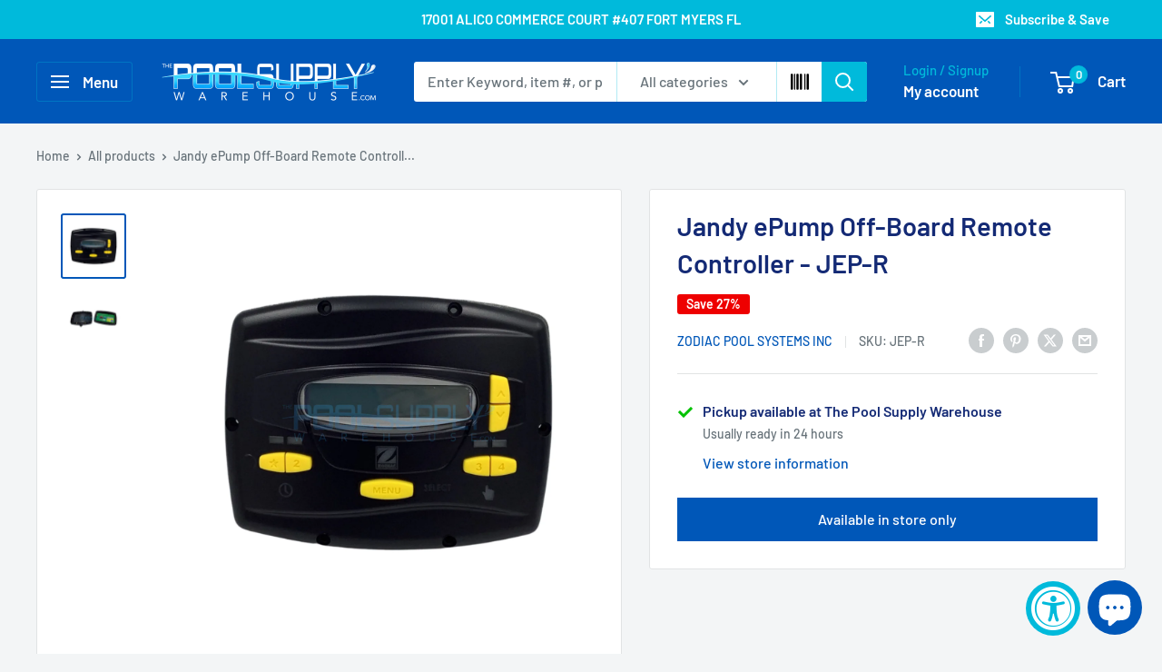

--- FILE ---
content_type: text/html; charset=utf-8
request_url: https://www.thepoolsupplywarehouse.com/products/jandy-jep-r-epump-off-board-remote-controller
body_size: 58307
content:
<!doctype html>

<html class="no-js" lang="en">
  <head>
    <meta charset="utf-8">
    <meta name="viewport" content="width=device-width, initial-scale=1.0, height=device-height, minimum-scale=1.0, maximum-scale=1.0">
    <meta name="theme-color" content="#0057b8">

    <title>Jandy ePump Off-Board Remote Controller - JEP-R</title><meta name="description" content="The convenient ePump off-board controller, includes 2 timers and 8 pre-set speeds with easy-to-read LCD/LED display, 2 time-out settings, pump priming, freeze protection and a pressure cleaner pump interface. It also displays power consumption in watts and includes a global RPM limiter and eStar custom setup. The contr"><link rel="canonical" href="https://www.thepoolsupplywarehouse.com/products/jandy-jep-r-epump-off-board-remote-controller"><link rel="shortcut icon" href="//www.thepoolsupplywarehouse.com/cdn/shop/files/TPSW_FLAVICON_LOGO_fab3bdcd-8906-4324-adbe-6c3c1b1d60ad_96x96.png?v=1724804646" type="image/png"><link rel="preload" as="style" href="//www.thepoolsupplywarehouse.com/cdn/shop/t/49/assets/theme.css?v=145096456272456570681712030874">
    <link rel="preload" as="script" href="//www.thepoolsupplywarehouse.com/cdn/shop/t/49/assets/theme.js?v=115677211525621338981712030874">
    <link rel="preconnect" href="https://cdn.shopify.com">
    <link rel="preconnect" href="https://fonts.shopifycdn.com">
    <link rel="dns-prefetch" href="https://productreviews.shopifycdn.com">
    <link rel="dns-prefetch" href="https://ajax.googleapis.com">
    <link rel="dns-prefetch" href="https://maps.googleapis.com">
    <link rel="dns-prefetch" href="https://maps.gstatic.com">
     <link rel="stylesheet" href="https://cdnjs.cloudflare.com/ajax/libs/font-awesome/4.7.0/css/font-awesome.min.css">
    <meta property="og:type" content="product">
  <meta property="og:title" content="Jandy ePump Off-Board Remote Controller - JEP-R"><meta property="og:image" content="http://www.thepoolsupplywarehouse.com/cdn/shop/files/JandyePumpOff-BoardRemoteController-JEP-R.jpg?v=1685467937">
    <meta property="og:image:secure_url" content="https://www.thepoolsupplywarehouse.com/cdn/shop/files/JandyePumpOff-BoardRemoteController-JEP-R.jpg?v=1685467937">
    <meta property="og:image:width" content="2048">
    <meta property="og:image:height" content="2048"><meta property="product:price:amount" content="189.99">
  <meta property="product:price:currency" content="USD"><meta property="og:description" content="The convenient ePump off-board controller, includes 2 timers and 8 pre-set speeds with easy-to-read LCD/LED display, 2 time-out settings, pump priming, freeze protection and a pressure cleaner pump interface. It also displays power consumption in watts and includes a global RPM limiter and eStar custom setup. The contr"><meta property="og:url" content="https://www.thepoolsupplywarehouse.com/products/jandy-jep-r-epump-off-board-remote-controller">
<meta property="og:site_name" content="The Pool Supply Warehouse "><meta name="twitter:card" content="summary"><meta name="twitter:title" content="Jandy ePump Off-Board Remote Controller - JEP-R">
  <meta name="twitter:description" content="
The convenient ePump off-board controller, includes 2 timers and 8 pre-set speeds with easy-to-read LCD/LED display, 2 time-out settings, pump priming, freeze protection and a pressure cleaner pump interface. It also displays power consumption in watts and includes a global RPM limiter and eStar custom setup. The controller can be installed upto 200 feet from the pump. The ePump can also be operated from an Aqualink RS One Touch or PDA control system.

">
  <meta name="twitter:image" content="https://www.thepoolsupplywarehouse.com/cdn/shop/files/JandyePumpOff-BoardRemoteController-JEP-R_600x600_crop_center.jpg?v=1685467937">
    <link rel="preload" href="//www.thepoolsupplywarehouse.com/cdn/fonts/barlow/barlow_n6.329f582a81f63f125e63c20a5a80ae9477df68e1.woff2" as="font" type="font/woff2" crossorigin><link rel="preload" href="//www.thepoolsupplywarehouse.com/cdn/fonts/barlow/barlow_n5.a193a1990790eba0cc5cca569d23799830e90f07.woff2" as="font" type="font/woff2" crossorigin><style>
  @font-face {
  font-family: Barlow;
  font-weight: 600;
  font-style: normal;
  font-display: swap;
  src: url("//www.thepoolsupplywarehouse.com/cdn/fonts/barlow/barlow_n6.329f582a81f63f125e63c20a5a80ae9477df68e1.woff2") format("woff2"),
       url("//www.thepoolsupplywarehouse.com/cdn/fonts/barlow/barlow_n6.0163402e36247bcb8b02716880d0b39568412e9e.woff") format("woff");
}

  @font-face {
  font-family: Barlow;
  font-weight: 500;
  font-style: normal;
  font-display: swap;
  src: url("//www.thepoolsupplywarehouse.com/cdn/fonts/barlow/barlow_n5.a193a1990790eba0cc5cca569d23799830e90f07.woff2") format("woff2"),
       url("//www.thepoolsupplywarehouse.com/cdn/fonts/barlow/barlow_n5.ae31c82169b1dc0715609b8cc6a610b917808358.woff") format("woff");
}

@font-face {
  font-family: Barlow;
  font-weight: 600;
  font-style: normal;
  font-display: swap;
  src: url("//www.thepoolsupplywarehouse.com/cdn/fonts/barlow/barlow_n6.329f582a81f63f125e63c20a5a80ae9477df68e1.woff2") format("woff2"),
       url("//www.thepoolsupplywarehouse.com/cdn/fonts/barlow/barlow_n6.0163402e36247bcb8b02716880d0b39568412e9e.woff") format("woff");
}

@font-face {
  font-family: Barlow;
  font-weight: 600;
  font-style: italic;
  font-display: swap;
  src: url("//www.thepoolsupplywarehouse.com/cdn/fonts/barlow/barlow_i6.5a22bd20fb27bad4d7674cc6e666fb9c77d813bb.woff2") format("woff2"),
       url("//www.thepoolsupplywarehouse.com/cdn/fonts/barlow/barlow_i6.1c8787fcb59f3add01a87f21b38c7ef797e3b3a1.woff") format("woff");
}


  @font-face {
  font-family: Barlow;
  font-weight: 700;
  font-style: normal;
  font-display: swap;
  src: url("//www.thepoolsupplywarehouse.com/cdn/fonts/barlow/barlow_n7.691d1d11f150e857dcbc1c10ef03d825bc378d81.woff2") format("woff2"),
       url("//www.thepoolsupplywarehouse.com/cdn/fonts/barlow/barlow_n7.4fdbb1cb7da0e2c2f88492243ffa2b4f91924840.woff") format("woff");
}

  @font-face {
  font-family: Barlow;
  font-weight: 500;
  font-style: italic;
  font-display: swap;
  src: url("//www.thepoolsupplywarehouse.com/cdn/fonts/barlow/barlow_i5.714d58286997b65cd479af615cfa9bb0a117a573.woff2") format("woff2"),
       url("//www.thepoolsupplywarehouse.com/cdn/fonts/barlow/barlow_i5.0120f77e6447d3b5df4bbec8ad8c2d029d87fb21.woff") format("woff");
}

  @font-face {
  font-family: Barlow;
  font-weight: 700;
  font-style: italic;
  font-display: swap;
  src: url("//www.thepoolsupplywarehouse.com/cdn/fonts/barlow/barlow_i7.50e19d6cc2ba5146fa437a5a7443c76d5d730103.woff2") format("woff2"),
       url("//www.thepoolsupplywarehouse.com/cdn/fonts/barlow/barlow_i7.47e9f98f1b094d912e6fd631cc3fe93d9f40964f.woff") format("woff");
}


  :root {
    --default-text-font-size : 15px;
    --base-text-font-size    : 16px;
    --heading-font-family    : Barlow, sans-serif;
    --heading-font-weight    : 600;
    --heading-font-style     : normal;
    --text-font-family       : Barlow, sans-serif;
    --text-font-weight       : 500;
    --text-font-style        : normal;
    --text-font-bolder-weight: 600;
    --text-link-decoration   : underline;

    --text-color               : #677279;
    --text-color-rgb           : 103, 114, 121;
    --heading-color            : #142a75;
    --border-color             : #e1e3e4;
    --border-color-rgb         : 225, 227, 228;
    --form-border-color        : #d4d6d8;
    --accent-color             : #0057b8;
    --accent-color-rgb         : 0, 87, 184;
    --link-color               : #00badb;
    --link-color-hover         : #00798e;
    --background               : #f3f5f6;
    --secondary-background     : #ffffff;
    --secondary-background-rgb : 255, 255, 255;
    --accent-background        : rgba(0, 87, 184, 0.08);

    --input-background: #ffffff;

    --error-color       : #ff0000;
    --error-background  : rgba(255, 0, 0, 0.07);
    --success-color     : #00aa00;
    --success-background: rgba(0, 170, 0, 0.11);

    --primary-button-background      : #0057b8;
    --primary-button-background-rgb  : 0, 87, 184;
    --primary-button-text-color      : #ffffff;
    --secondary-button-background    : #00badb;
    --secondary-button-background-rgb: 0, 186, 219;
    --secondary-button-text-color    : #ffffff;

    --header-background      : #0057b8;
    --header-text-color      : #ffffff;
    --header-light-text-color: #00badb;
    --header-border-color    : rgba(0, 186, 219, 0.3);
    --header-accent-color    : #00badb;

    --footer-background-color:    #0057b8;
    --footer-heading-text-color:  #ffffff;
    --footer-body-text-color:     #ffffff;
    --footer-body-text-color-rgb: 255, 255, 255;
    --footer-accent-color:        #00badb;
    --footer-accent-color-rgb:    0, 186, 219;
    --footer-border:              none;
    
    --flickity-arrow-color: #abb1b4;--product-on-sale-accent           : #ee0000;
    --product-on-sale-accent-rgb       : 238, 0, 0;
    --product-on-sale-color            : #ffffff;
    --product-in-stock-color           : #008a00;
    --product-low-stock-color          : #ee0000;
    --product-sold-out-color           : #8a9297;
    --product-custom-label-1-background: #008a00;
    --product-custom-label-1-color     : #ffffff;
    --product-custom-label-2-background: #00a500;
    --product-custom-label-2-color     : #ffffff;
    --product-review-star-color        : #ffbd00;

    --mobile-container-gutter : 20px;
    --desktop-container-gutter: 40px;

    /* Shopify related variables */
    --payment-terms-background-color: #f3f5f6;
  }
</style>

<script>
  // IE11 does not have support for CSS variables, so we have to polyfill them
  if (!(((window || {}).CSS || {}).supports && window.CSS.supports('(--a: 0)'))) {
    const script = document.createElement('script');
    script.type = 'text/javascript';
    script.src = 'https://cdn.jsdelivr.net/npm/css-vars-ponyfill@2';
    script.onload = function() {
      cssVars({});
    };

    document.getElementsByTagName('head')[0].appendChild(script);
  }
</script>


    <script>window.performance && window.performance.mark && window.performance.mark('shopify.content_for_header.start');</script><meta name="google-site-verification" content="UGohj5AeTpRVg-9pf_g28ObkWcAOvZ6APrXGLLe3aa8">
<meta name="google-site-verification" content="M1gHZEHdUGdwDve54G-foDlwlDIPi9UBsJ4U_-2BCBM">
<meta name="google-site-verification" content="jfX8OyS0BQB5hM949alu95PfaOMvbd1RRqAcQAKO9DA">
<meta name="facebook-domain-verification" content="oj6n5mzv05mg9977qrglnepjyzc7l5">
<meta name="facebook-domain-verification" content="d0laqc170ltm2lby9th9961xarug9b">
<meta id="shopify-digital-wallet" name="shopify-digital-wallet" content="/9211652/digital_wallets/dialog">
<meta name="shopify-checkout-api-token" content="b4ba61596b7cd35742909be76f82b374">
<meta id="in-context-paypal-metadata" data-shop-id="9211652" data-venmo-supported="false" data-environment="production" data-locale="en_US" data-paypal-v4="true" data-currency="USD">
<link rel="alternate" hreflang="x-default" href="https://www.thepoolsupplywarehouse.com/products/jandy-jep-r-epump-off-board-remote-controller">
<link rel="alternate" hreflang="en" href="https://www.thepoolsupplywarehouse.com/products/jandy-jep-r-epump-off-board-remote-controller">
<link rel="alternate" hreflang="es" href="https://www.thepoolsupplywarehouse.com/es/products/jandy-jep-r-epump-off-board-remote-controller">
<link rel="alternate" type="application/json+oembed" href="https://www.thepoolsupplywarehouse.com/products/jandy-jep-r-epump-off-board-remote-controller.oembed">
<script async="async" src="/checkouts/internal/preloads.js?locale=en-US"></script>
<link rel="preconnect" href="https://shop.app" crossorigin="anonymous">
<script async="async" src="https://shop.app/checkouts/internal/preloads.js?locale=en-US&shop_id=9211652" crossorigin="anonymous"></script>
<script id="apple-pay-shop-capabilities" type="application/json">{"shopId":9211652,"countryCode":"US","currencyCode":"USD","merchantCapabilities":["supports3DS"],"merchantId":"gid:\/\/shopify\/Shop\/9211652","merchantName":"The Pool Supply Warehouse ","requiredBillingContactFields":["postalAddress","email","phone"],"requiredShippingContactFields":["postalAddress","email","phone"],"shippingType":"shipping","supportedNetworks":["visa","masterCard","amex","discover","elo","jcb"],"total":{"type":"pending","label":"The Pool Supply Warehouse ","amount":"1.00"},"shopifyPaymentsEnabled":true,"supportsSubscriptions":true}</script>
<script id="shopify-features" type="application/json">{"accessToken":"b4ba61596b7cd35742909be76f82b374","betas":["rich-media-storefront-analytics"],"domain":"www.thepoolsupplywarehouse.com","predictiveSearch":true,"shopId":9211652,"locale":"en"}</script>
<script>var Shopify = Shopify || {};
Shopify.shop = "the-pool-supply-warehouse.myshopify.com";
Shopify.locale = "en";
Shopify.currency = {"active":"USD","rate":"1.0"};
Shopify.country = "US";
Shopify.theme = {"name":"Warehouse 02.04.2024 Akuna Version 5.0.0","id":127092392034,"schema_name":"Warehouse","schema_version":"5.0.0","theme_store_id":871,"role":"main"};
Shopify.theme.handle = "null";
Shopify.theme.style = {"id":null,"handle":null};
Shopify.cdnHost = "www.thepoolsupplywarehouse.com/cdn";
Shopify.routes = Shopify.routes || {};
Shopify.routes.root = "/";</script>
<script type="module">!function(o){(o.Shopify=o.Shopify||{}).modules=!0}(window);</script>
<script>!function(o){function n(){var o=[];function n(){o.push(Array.prototype.slice.apply(arguments))}return n.q=o,n}var t=o.Shopify=o.Shopify||{};t.loadFeatures=n(),t.autoloadFeatures=n()}(window);</script>
<script>
  window.ShopifyPay = window.ShopifyPay || {};
  window.ShopifyPay.apiHost = "shop.app\/pay";
  window.ShopifyPay.redirectState = null;
</script>
<script id="shop-js-analytics" type="application/json">{"pageType":"product"}</script>
<script defer="defer" async type="module" src="//www.thepoolsupplywarehouse.com/cdn/shopifycloud/shop-js/modules/v2/client.init-shop-cart-sync_WVOgQShq.en.esm.js"></script>
<script defer="defer" async type="module" src="//www.thepoolsupplywarehouse.com/cdn/shopifycloud/shop-js/modules/v2/chunk.common_C_13GLB1.esm.js"></script>
<script defer="defer" async type="module" src="//www.thepoolsupplywarehouse.com/cdn/shopifycloud/shop-js/modules/v2/chunk.modal_CLfMGd0m.esm.js"></script>
<script type="module">
  await import("//www.thepoolsupplywarehouse.com/cdn/shopifycloud/shop-js/modules/v2/client.init-shop-cart-sync_WVOgQShq.en.esm.js");
await import("//www.thepoolsupplywarehouse.com/cdn/shopifycloud/shop-js/modules/v2/chunk.common_C_13GLB1.esm.js");
await import("//www.thepoolsupplywarehouse.com/cdn/shopifycloud/shop-js/modules/v2/chunk.modal_CLfMGd0m.esm.js");

  window.Shopify.SignInWithShop?.initShopCartSync?.({"fedCMEnabled":true,"windoidEnabled":true});

</script>
<script>
  window.Shopify = window.Shopify || {};
  if (!window.Shopify.featureAssets) window.Shopify.featureAssets = {};
  window.Shopify.featureAssets['shop-js'] = {"shop-cart-sync":["modules/v2/client.shop-cart-sync_DuR37GeY.en.esm.js","modules/v2/chunk.common_C_13GLB1.esm.js","modules/v2/chunk.modal_CLfMGd0m.esm.js"],"init-fed-cm":["modules/v2/client.init-fed-cm_BucUoe6W.en.esm.js","modules/v2/chunk.common_C_13GLB1.esm.js","modules/v2/chunk.modal_CLfMGd0m.esm.js"],"shop-toast-manager":["modules/v2/client.shop-toast-manager_B0JfrpKj.en.esm.js","modules/v2/chunk.common_C_13GLB1.esm.js","modules/v2/chunk.modal_CLfMGd0m.esm.js"],"init-shop-cart-sync":["modules/v2/client.init-shop-cart-sync_WVOgQShq.en.esm.js","modules/v2/chunk.common_C_13GLB1.esm.js","modules/v2/chunk.modal_CLfMGd0m.esm.js"],"shop-button":["modules/v2/client.shop-button_B_U3bv27.en.esm.js","modules/v2/chunk.common_C_13GLB1.esm.js","modules/v2/chunk.modal_CLfMGd0m.esm.js"],"init-windoid":["modules/v2/client.init-windoid_DuP9q_di.en.esm.js","modules/v2/chunk.common_C_13GLB1.esm.js","modules/v2/chunk.modal_CLfMGd0m.esm.js"],"shop-cash-offers":["modules/v2/client.shop-cash-offers_BmULhtno.en.esm.js","modules/v2/chunk.common_C_13GLB1.esm.js","modules/v2/chunk.modal_CLfMGd0m.esm.js"],"pay-button":["modules/v2/client.pay-button_CrPSEbOK.en.esm.js","modules/v2/chunk.common_C_13GLB1.esm.js","modules/v2/chunk.modal_CLfMGd0m.esm.js"],"init-customer-accounts":["modules/v2/client.init-customer-accounts_jNk9cPYQ.en.esm.js","modules/v2/client.shop-login-button_DJ5ldayH.en.esm.js","modules/v2/chunk.common_C_13GLB1.esm.js","modules/v2/chunk.modal_CLfMGd0m.esm.js"],"avatar":["modules/v2/client.avatar_BTnouDA3.en.esm.js"],"checkout-modal":["modules/v2/client.checkout-modal_pBPyh9w8.en.esm.js","modules/v2/chunk.common_C_13GLB1.esm.js","modules/v2/chunk.modal_CLfMGd0m.esm.js"],"init-shop-for-new-customer-accounts":["modules/v2/client.init-shop-for-new-customer-accounts_BUoCy7a5.en.esm.js","modules/v2/client.shop-login-button_DJ5ldayH.en.esm.js","modules/v2/chunk.common_C_13GLB1.esm.js","modules/v2/chunk.modal_CLfMGd0m.esm.js"],"init-customer-accounts-sign-up":["modules/v2/client.init-customer-accounts-sign-up_CnczCz9H.en.esm.js","modules/v2/client.shop-login-button_DJ5ldayH.en.esm.js","modules/v2/chunk.common_C_13GLB1.esm.js","modules/v2/chunk.modal_CLfMGd0m.esm.js"],"init-shop-email-lookup-coordinator":["modules/v2/client.init-shop-email-lookup-coordinator_CzjY5t9o.en.esm.js","modules/v2/chunk.common_C_13GLB1.esm.js","modules/v2/chunk.modal_CLfMGd0m.esm.js"],"shop-follow-button":["modules/v2/client.shop-follow-button_CsYC63q7.en.esm.js","modules/v2/chunk.common_C_13GLB1.esm.js","modules/v2/chunk.modal_CLfMGd0m.esm.js"],"shop-login-button":["modules/v2/client.shop-login-button_DJ5ldayH.en.esm.js","modules/v2/chunk.common_C_13GLB1.esm.js","modules/v2/chunk.modal_CLfMGd0m.esm.js"],"shop-login":["modules/v2/client.shop-login_B9ccPdmx.en.esm.js","modules/v2/chunk.common_C_13GLB1.esm.js","modules/v2/chunk.modal_CLfMGd0m.esm.js"],"lead-capture":["modules/v2/client.lead-capture_D0K_KgYb.en.esm.js","modules/v2/chunk.common_C_13GLB1.esm.js","modules/v2/chunk.modal_CLfMGd0m.esm.js"],"payment-terms":["modules/v2/client.payment-terms_BWmiNN46.en.esm.js","modules/v2/chunk.common_C_13GLB1.esm.js","modules/v2/chunk.modal_CLfMGd0m.esm.js"]};
</script>
<script>(function() {
  var isLoaded = false;
  function asyncLoad() {
    if (isLoaded) return;
    isLoaded = true;
    var urls = ["https:\/\/cdncozyantitheft.addons.business\/js\/script_tags\/the-pool-supply-warehouse\/0TVLixsNP9Xx2nTaaT0Dw1RciayZpJpy.js?shop=the-pool-supply-warehouse.myshopify.com","\/\/cdn.shopify.com\/proxy\/8cb5aee67d4ce7ca92fd08d37258532a9c9528b787f85479c573e952a538a940\/static.cdn.printful.com\/static\/js\/external\/shopify-product-customizer.js?v=0.28\u0026shop=the-pool-supply-warehouse.myshopify.com\u0026sp-cache-control=cHVibGljLCBtYXgtYWdlPTkwMA","https:\/\/loox.io\/widget\/xejhf2hbSo\/loox.1706340309327.js?shop=the-pool-supply-warehouse.myshopify.com","https:\/\/shopify-widget.route.com\/shopify.widget.js?shop=the-pool-supply-warehouse.myshopify.com"];
    for (var i = 0; i < urls.length; i++) {
      var s = document.createElement('script');
      s.type = 'text/javascript';
      s.async = true;
      s.src = urls[i];
      var x = document.getElementsByTagName('script')[0];
      x.parentNode.insertBefore(s, x);
    }
  };
  if(window.attachEvent) {
    window.attachEvent('onload', asyncLoad);
  } else {
    window.addEventListener('load', asyncLoad, false);
  }
})();</script>
<script id="__st">var __st={"a":9211652,"offset":-18000,"reqid":"ded92117-764f-4097-912b-8ce2db83a2bc-1769676326","pageurl":"www.thepoolsupplywarehouse.com\/products\/jandy-jep-r-epump-off-board-remote-controller","u":"55c2c1b5f56c","p":"product","rtyp":"product","rid":3697930501};</script>
<script>window.ShopifyPaypalV4VisibilityTracking = true;</script>
<script id="captcha-bootstrap">!function(){'use strict';const t='contact',e='account',n='new_comment',o=[[t,t],['blogs',n],['comments',n],[t,'customer']],c=[[e,'customer_login'],[e,'guest_login'],[e,'recover_customer_password'],[e,'create_customer']],r=t=>t.map((([t,e])=>`form[action*='/${t}']:not([data-nocaptcha='true']) input[name='form_type'][value='${e}']`)).join(','),a=t=>()=>t?[...document.querySelectorAll(t)].map((t=>t.form)):[];function s(){const t=[...o],e=r(t);return a(e)}const i='password',u='form_key',d=['recaptcha-v3-token','g-recaptcha-response','h-captcha-response',i],f=()=>{try{return window.sessionStorage}catch{return}},m='__shopify_v',_=t=>t.elements[u];function p(t,e,n=!1){try{const o=window.sessionStorage,c=JSON.parse(o.getItem(e)),{data:r}=function(t){const{data:e,action:n}=t;return t[m]||n?{data:e,action:n}:{data:t,action:n}}(c);for(const[e,n]of Object.entries(r))t.elements[e]&&(t.elements[e].value=n);n&&o.removeItem(e)}catch(o){console.error('form repopulation failed',{error:o})}}const l='form_type',E='cptcha';function T(t){t.dataset[E]=!0}const w=window,h=w.document,L='Shopify',v='ce_forms',y='captcha';let A=!1;((t,e)=>{const n=(g='f06e6c50-85a8-45c8-87d0-21a2b65856fe',I='https://cdn.shopify.com/shopifycloud/storefront-forms-hcaptcha/ce_storefront_forms_captcha_hcaptcha.v1.5.2.iife.js',D={infoText:'Protected by hCaptcha',privacyText:'Privacy',termsText:'Terms'},(t,e,n)=>{const o=w[L][v],c=o.bindForm;if(c)return c(t,g,e,D).then(n);var r;o.q.push([[t,g,e,D],n]),r=I,A||(h.body.append(Object.assign(h.createElement('script'),{id:'captcha-provider',async:!0,src:r})),A=!0)});var g,I,D;w[L]=w[L]||{},w[L][v]=w[L][v]||{},w[L][v].q=[],w[L][y]=w[L][y]||{},w[L][y].protect=function(t,e){n(t,void 0,e),T(t)},Object.freeze(w[L][y]),function(t,e,n,w,h,L){const[v,y,A,g]=function(t,e,n){const i=e?o:[],u=t?c:[],d=[...i,...u],f=r(d),m=r(i),_=r(d.filter((([t,e])=>n.includes(e))));return[a(f),a(m),a(_),s()]}(w,h,L),I=t=>{const e=t.target;return e instanceof HTMLFormElement?e:e&&e.form},D=t=>v().includes(t);t.addEventListener('submit',(t=>{const e=I(t);if(!e)return;const n=D(e)&&!e.dataset.hcaptchaBound&&!e.dataset.recaptchaBound,o=_(e),c=g().includes(e)&&(!o||!o.value);(n||c)&&t.preventDefault(),c&&!n&&(function(t){try{if(!f())return;!function(t){const e=f();if(!e)return;const n=_(t);if(!n)return;const o=n.value;o&&e.removeItem(o)}(t);const e=Array.from(Array(32),(()=>Math.random().toString(36)[2])).join('');!function(t,e){_(t)||t.append(Object.assign(document.createElement('input'),{type:'hidden',name:u})),t.elements[u].value=e}(t,e),function(t,e){const n=f();if(!n)return;const o=[...t.querySelectorAll(`input[type='${i}']`)].map((({name:t})=>t)),c=[...d,...o],r={};for(const[a,s]of new FormData(t).entries())c.includes(a)||(r[a]=s);n.setItem(e,JSON.stringify({[m]:1,action:t.action,data:r}))}(t,e)}catch(e){console.error('failed to persist form',e)}}(e),e.submit())}));const S=(t,e)=>{t&&!t.dataset[E]&&(n(t,e.some((e=>e===t))),T(t))};for(const o of['focusin','change'])t.addEventListener(o,(t=>{const e=I(t);D(e)&&S(e,y())}));const B=e.get('form_key'),M=e.get(l),P=B&&M;t.addEventListener('DOMContentLoaded',(()=>{const t=y();if(P)for(const e of t)e.elements[l].value===M&&p(e,B);[...new Set([...A(),...v().filter((t=>'true'===t.dataset.shopifyCaptcha))])].forEach((e=>S(e,t)))}))}(h,new URLSearchParams(w.location.search),n,t,e,['guest_login'])})(!0,!0)}();</script>
<script integrity="sha256-4kQ18oKyAcykRKYeNunJcIwy7WH5gtpwJnB7kiuLZ1E=" data-source-attribution="shopify.loadfeatures" defer="defer" src="//www.thepoolsupplywarehouse.com/cdn/shopifycloud/storefront/assets/storefront/load_feature-a0a9edcb.js" crossorigin="anonymous"></script>
<script crossorigin="anonymous" defer="defer" src="//www.thepoolsupplywarehouse.com/cdn/shopifycloud/storefront/assets/shopify_pay/storefront-65b4c6d7.js?v=20250812"></script>
<script data-source-attribution="shopify.dynamic_checkout.dynamic.init">var Shopify=Shopify||{};Shopify.PaymentButton=Shopify.PaymentButton||{isStorefrontPortableWallets:!0,init:function(){window.Shopify.PaymentButton.init=function(){};var t=document.createElement("script");t.src="https://www.thepoolsupplywarehouse.com/cdn/shopifycloud/portable-wallets/latest/portable-wallets.en.js",t.type="module",document.head.appendChild(t)}};
</script>
<script data-source-attribution="shopify.dynamic_checkout.buyer_consent">
  function portableWalletsHideBuyerConsent(e){var t=document.getElementById("shopify-buyer-consent"),n=document.getElementById("shopify-subscription-policy-button");t&&n&&(t.classList.add("hidden"),t.setAttribute("aria-hidden","true"),n.removeEventListener("click",e))}function portableWalletsShowBuyerConsent(e){var t=document.getElementById("shopify-buyer-consent"),n=document.getElementById("shopify-subscription-policy-button");t&&n&&(t.classList.remove("hidden"),t.removeAttribute("aria-hidden"),n.addEventListener("click",e))}window.Shopify?.PaymentButton&&(window.Shopify.PaymentButton.hideBuyerConsent=portableWalletsHideBuyerConsent,window.Shopify.PaymentButton.showBuyerConsent=portableWalletsShowBuyerConsent);
</script>
<script data-source-attribution="shopify.dynamic_checkout.cart.bootstrap">document.addEventListener("DOMContentLoaded",(function(){function t(){return document.querySelector("shopify-accelerated-checkout-cart, shopify-accelerated-checkout")}if(t())Shopify.PaymentButton.init();else{new MutationObserver((function(e,n){t()&&(Shopify.PaymentButton.init(),n.disconnect())})).observe(document.body,{childList:!0,subtree:!0})}}));
</script>
<link id="shopify-accelerated-checkout-styles" rel="stylesheet" media="screen" href="https://www.thepoolsupplywarehouse.com/cdn/shopifycloud/portable-wallets/latest/accelerated-checkout-backwards-compat.css" crossorigin="anonymous">
<style id="shopify-accelerated-checkout-cart">
        #shopify-buyer-consent {
  margin-top: 1em;
  display: inline-block;
  width: 100%;
}

#shopify-buyer-consent.hidden {
  display: none;
}

#shopify-subscription-policy-button {
  background: none;
  border: none;
  padding: 0;
  text-decoration: underline;
  font-size: inherit;
  cursor: pointer;
}

#shopify-subscription-policy-button::before {
  box-shadow: none;
}

      </style>

<script>window.performance && window.performance.mark && window.performance.mark('shopify.content_for_header.end');</script>

    <link rel="stylesheet" href="//www.thepoolsupplywarehouse.com/cdn/shop/t/49/assets/theme.css?v=145096456272456570681712030874">
    <link rel="stylesheet" href="//www.thepoolsupplywarehouse.com/cdn/shop/t/49/assets/akuna_s.css?v=67362859303150293191712030874">
  
    
  <script type="application/ld+json">
  {
    "@context": "https://schema.org",
    "@type": "Product",
    "productID": 3697930501,
    "offers": [{
          "@type": "Offer",
          "name": "Default Title",
          "availability":"https://schema.org/InStock",
          "price": 189.99,
          "priceCurrency": "USD",
          "priceValidUntil": "2026-02-08","sku": "JEP-R",
            "gtin12": "052337032193",
          "url": "/products/jandy-jep-r-epump-off-board-remote-controller?variant=10879814661"
        }
],"brand": {
      "@type": "Brand",
      "name": "ZODIAC POOL SYSTEMS INC"
    },
    "name": "Jandy ePump Off-Board Remote Controller - JEP-R",
    "description": "\nThe convenient ePump off-board controller, includes 2 timers and 8 pre-set speeds with easy-to-read LCD\/LED display, 2 time-out settings, pump priming, freeze protection and a pressure cleaner pump interface. It also displays power consumption in watts and includes a global RPM limiter and eStar custom setup. The controller can be installed upto 200 feet from the pump. The ePump can also be operated from an Aqualink RS One Touch or PDA control system.\n\n",
    "category": "Remote Controller",
    "url": "/products/jandy-jep-r-epump-off-board-remote-controller",
    "sku": "JEP-R",
    "image": {
      "@type": "ImageObject",
      "url": "https://www.thepoolsupplywarehouse.com/cdn/shop/files/JandyePumpOff-BoardRemoteController-JEP-R.jpg?v=1685467937&width=1024",
      "image": "https://www.thepoolsupplywarehouse.com/cdn/shop/files/JandyePumpOff-BoardRemoteController-JEP-R.jpg?v=1685467937&width=1024",
      "name": "Jandy ePump Off-Board Remote Controller -JEP-R - The Pool Supply Warehouse",
      "width": "1024",
      "height": "1024"
    }
  }
  </script>



  <script type="application/ld+json">
  {
    "@context": "https://schema.org",
    "@type": "BreadcrumbList",
  "itemListElement": [{
      "@type": "ListItem",
      "position": 1,
      "name": "Home",
      "item": "https://www.thepoolsupplywarehouse.com"
    },{
          "@type": "ListItem",
          "position": 2,
          "name": "Jandy ePump Off-Board Remote Controller - JEP-R",
          "item": "https://www.thepoolsupplywarehouse.com/products/jandy-jep-r-epump-off-board-remote-controller"
        }]
  }
  </script>



    <script>
      // This allows to expose several variables to the global scope, to be used in scripts
      window.theme = {
        pageType: "product",
        cartCount: 0,
        moneyFormat: "${{amount}}",
        moneyWithCurrencyFormat: "${{amount}} USD",
        currencyCodeEnabled: false,
        showDiscount: true,
        discountMode: "percentage",
        cartType: "drawer"
      };

      window.routes = {
        rootUrl: "\/",
        rootUrlWithoutSlash: '',
        cartUrl: "\/cart",
        cartAddUrl: "\/cart\/add",
        cartChangeUrl: "\/cart\/change",
        searchUrl: "\/search",
        productRecommendationsUrl: "\/recommendations\/products"
      };

      window.languages = {
        productRegularPrice: "Regular price",
        productSalePrice: "Sale price",
        collectionOnSaleLabel: "Save {{savings}}",
        productFormUnavailable: "Unavailable",
        productFormAddToCart: "Add to cart",
        productFormPreOrder: "Pre-order",
        productFormSoldOut: "Sold out",
        productAdded: "Product has been added to your cart",
        productAddedShort: "Added!",
        shippingEstimatorNoResults: "No shipping could be found for your address.",
        shippingEstimatorOneResult: "There is one shipping rate for your address:",
        shippingEstimatorMultipleResults: "There are {{count}} shipping rates for your address:",
        shippingEstimatorErrors: "There are some errors:"
      };

      document.documentElement.className = document.documentElement.className.replace('no-js', 'js');
    </script><script src="//www.thepoolsupplywarehouse.com/cdn/shop/t/49/assets/theme.js?v=115677211525621338981712030874" defer></script>
     <!-- HC adding get a quote button 02 mar '22 -->
    <script src="https://cdnjs.cloudflare.com/ajax/libs/jquery/3.6.0/jquery.min.js" defer></script>
    <script src="//www.thepoolsupplywarehouse.com/cdn/shop/t/49/assets/custom.js?v=63028017401741241741712030874" defer></script><script>
        (function () {
          window.onpageshow = function() {
            // We force re-freshing the cart content onpageshow, as most browsers will serve a cache copy when hitting the
            // back button, which cause staled data
            document.documentElement.dispatchEvent(new CustomEvent('cart:refresh', {
              bubbles: true,
              detail: {scrollToTop: false}
            }));
          };
        })();
      </script><script src="https://cdn.shopify.com/extensions/019a0131-ca1b-7172-a6b1-2fadce39ca6e/accessibly-28/assets/acc-main.js" type="text/javascript" defer="defer"></script>
<script src="https://cdn.shopify.com/extensions/6c66d7d0-f631-46bf-8039-ad48ac607ad6/forms-2301/assets/shopify-forms-loader.js" type="text/javascript" defer="defer"></script>
<script src="https://cdn.shopify.com/extensions/e8878072-2f6b-4e89-8082-94b04320908d/inbox-1254/assets/inbox-chat-loader.js" type="text/javascript" defer="defer"></script>
<link href="https://monorail-edge.shopifysvc.com" rel="dns-prefetch">
<script>(function(){if ("sendBeacon" in navigator && "performance" in window) {try {var session_token_from_headers = performance.getEntriesByType('navigation')[0].serverTiming.find(x => x.name == '_s').description;} catch {var session_token_from_headers = undefined;}var session_cookie_matches = document.cookie.match(/_shopify_s=([^;]*)/);var session_token_from_cookie = session_cookie_matches && session_cookie_matches.length === 2 ? session_cookie_matches[1] : "";var session_token = session_token_from_headers || session_token_from_cookie || "";function handle_abandonment_event(e) {var entries = performance.getEntries().filter(function(entry) {return /monorail-edge.shopifysvc.com/.test(entry.name);});if (!window.abandonment_tracked && entries.length === 0) {window.abandonment_tracked = true;var currentMs = Date.now();var navigation_start = performance.timing.navigationStart;var payload = {shop_id: 9211652,url: window.location.href,navigation_start,duration: currentMs - navigation_start,session_token,page_type: "product"};window.navigator.sendBeacon("https://monorail-edge.shopifysvc.com/v1/produce", JSON.stringify({schema_id: "online_store_buyer_site_abandonment/1.1",payload: payload,metadata: {event_created_at_ms: currentMs,event_sent_at_ms: currentMs}}));}}window.addEventListener('pagehide', handle_abandonment_event);}}());</script>
<script id="web-pixels-manager-setup">(function e(e,d,r,n,o){if(void 0===o&&(o={}),!Boolean(null===(a=null===(i=window.Shopify)||void 0===i?void 0:i.analytics)||void 0===a?void 0:a.replayQueue)){var i,a;window.Shopify=window.Shopify||{};var t=window.Shopify;t.analytics=t.analytics||{};var s=t.analytics;s.replayQueue=[],s.publish=function(e,d,r){return s.replayQueue.push([e,d,r]),!0};try{self.performance.mark("wpm:start")}catch(e){}var l=function(){var e={modern:/Edge?\/(1{2}[4-9]|1[2-9]\d|[2-9]\d{2}|\d{4,})\.\d+(\.\d+|)|Firefox\/(1{2}[4-9]|1[2-9]\d|[2-9]\d{2}|\d{4,})\.\d+(\.\d+|)|Chrom(ium|e)\/(9{2}|\d{3,})\.\d+(\.\d+|)|(Maci|X1{2}).+ Version\/(15\.\d+|(1[6-9]|[2-9]\d|\d{3,})\.\d+)([,.]\d+|)( \(\w+\)|)( Mobile\/\w+|) Safari\/|Chrome.+OPR\/(9{2}|\d{3,})\.\d+\.\d+|(CPU[ +]OS|iPhone[ +]OS|CPU[ +]iPhone|CPU IPhone OS|CPU iPad OS)[ +]+(15[._]\d+|(1[6-9]|[2-9]\d|\d{3,})[._]\d+)([._]\d+|)|Android:?[ /-](13[3-9]|1[4-9]\d|[2-9]\d{2}|\d{4,})(\.\d+|)(\.\d+|)|Android.+Firefox\/(13[5-9]|1[4-9]\d|[2-9]\d{2}|\d{4,})\.\d+(\.\d+|)|Android.+Chrom(ium|e)\/(13[3-9]|1[4-9]\d|[2-9]\d{2}|\d{4,})\.\d+(\.\d+|)|SamsungBrowser\/([2-9]\d|\d{3,})\.\d+/,legacy:/Edge?\/(1[6-9]|[2-9]\d|\d{3,})\.\d+(\.\d+|)|Firefox\/(5[4-9]|[6-9]\d|\d{3,})\.\d+(\.\d+|)|Chrom(ium|e)\/(5[1-9]|[6-9]\d|\d{3,})\.\d+(\.\d+|)([\d.]+$|.*Safari\/(?![\d.]+ Edge\/[\d.]+$))|(Maci|X1{2}).+ Version\/(10\.\d+|(1[1-9]|[2-9]\d|\d{3,})\.\d+)([,.]\d+|)( \(\w+\)|)( Mobile\/\w+|) Safari\/|Chrome.+OPR\/(3[89]|[4-9]\d|\d{3,})\.\d+\.\d+|(CPU[ +]OS|iPhone[ +]OS|CPU[ +]iPhone|CPU IPhone OS|CPU iPad OS)[ +]+(10[._]\d+|(1[1-9]|[2-9]\d|\d{3,})[._]\d+)([._]\d+|)|Android:?[ /-](13[3-9]|1[4-9]\d|[2-9]\d{2}|\d{4,})(\.\d+|)(\.\d+|)|Mobile Safari.+OPR\/([89]\d|\d{3,})\.\d+\.\d+|Android.+Firefox\/(13[5-9]|1[4-9]\d|[2-9]\d{2}|\d{4,})\.\d+(\.\d+|)|Android.+Chrom(ium|e)\/(13[3-9]|1[4-9]\d|[2-9]\d{2}|\d{4,})\.\d+(\.\d+|)|Android.+(UC? ?Browser|UCWEB|U3)[ /]?(15\.([5-9]|\d{2,})|(1[6-9]|[2-9]\d|\d{3,})\.\d+)\.\d+|SamsungBrowser\/(5\.\d+|([6-9]|\d{2,})\.\d+)|Android.+MQ{2}Browser\/(14(\.(9|\d{2,})|)|(1[5-9]|[2-9]\d|\d{3,})(\.\d+|))(\.\d+|)|K[Aa][Ii]OS\/(3\.\d+|([4-9]|\d{2,})\.\d+)(\.\d+|)/},d=e.modern,r=e.legacy,n=navigator.userAgent;return n.match(d)?"modern":n.match(r)?"legacy":"unknown"}(),u="modern"===l?"modern":"legacy",c=(null!=n?n:{modern:"",legacy:""})[u],f=function(e){return[e.baseUrl,"/wpm","/b",e.hashVersion,"modern"===e.buildTarget?"m":"l",".js"].join("")}({baseUrl:d,hashVersion:r,buildTarget:u}),m=function(e){var d=e.version,r=e.bundleTarget,n=e.surface,o=e.pageUrl,i=e.monorailEndpoint;return{emit:function(e){var a=e.status,t=e.errorMsg,s=(new Date).getTime(),l=JSON.stringify({metadata:{event_sent_at_ms:s},events:[{schema_id:"web_pixels_manager_load/3.1",payload:{version:d,bundle_target:r,page_url:o,status:a,surface:n,error_msg:t},metadata:{event_created_at_ms:s}}]});if(!i)return console&&console.warn&&console.warn("[Web Pixels Manager] No Monorail endpoint provided, skipping logging."),!1;try{return self.navigator.sendBeacon.bind(self.navigator)(i,l)}catch(e){}var u=new XMLHttpRequest;try{return u.open("POST",i,!0),u.setRequestHeader("Content-Type","text/plain"),u.send(l),!0}catch(e){return console&&console.warn&&console.warn("[Web Pixels Manager] Got an unhandled error while logging to Monorail."),!1}}}}({version:r,bundleTarget:l,surface:e.surface,pageUrl:self.location.href,monorailEndpoint:e.monorailEndpoint});try{o.browserTarget=l,function(e){var d=e.src,r=e.async,n=void 0===r||r,o=e.onload,i=e.onerror,a=e.sri,t=e.scriptDataAttributes,s=void 0===t?{}:t,l=document.createElement("script"),u=document.querySelector("head"),c=document.querySelector("body");if(l.async=n,l.src=d,a&&(l.integrity=a,l.crossOrigin="anonymous"),s)for(var f in s)if(Object.prototype.hasOwnProperty.call(s,f))try{l.dataset[f]=s[f]}catch(e){}if(o&&l.addEventListener("load",o),i&&l.addEventListener("error",i),u)u.appendChild(l);else{if(!c)throw new Error("Did not find a head or body element to append the script");c.appendChild(l)}}({src:f,async:!0,onload:function(){if(!function(){var e,d;return Boolean(null===(d=null===(e=window.Shopify)||void 0===e?void 0:e.analytics)||void 0===d?void 0:d.initialized)}()){var d=window.webPixelsManager.init(e)||void 0;if(d){var r=window.Shopify.analytics;r.replayQueue.forEach((function(e){var r=e[0],n=e[1],o=e[2];d.publishCustomEvent(r,n,o)})),r.replayQueue=[],r.publish=d.publishCustomEvent,r.visitor=d.visitor,r.initialized=!0}}},onerror:function(){return m.emit({status:"failed",errorMsg:"".concat(f," has failed to load")})},sri:function(e){var d=/^sha384-[A-Za-z0-9+/=]+$/;return"string"==typeof e&&d.test(e)}(c)?c:"",scriptDataAttributes:o}),m.emit({status:"loading"})}catch(e){m.emit({status:"failed",errorMsg:(null==e?void 0:e.message)||"Unknown error"})}}})({shopId: 9211652,storefrontBaseUrl: "https://www.thepoolsupplywarehouse.com",extensionsBaseUrl: "https://extensions.shopifycdn.com/cdn/shopifycloud/web-pixels-manager",monorailEndpoint: "https://monorail-edge.shopifysvc.com/unstable/produce_batch",surface: "storefront-renderer",enabledBetaFlags: ["2dca8a86"],webPixelsConfigList: [{"id":"1187184738","configuration":"{\"config\":\"{\\\"google_tag_ids\\\":[\\\"AW-17611135076\\\",\\\"GT-T5PXLJZV\\\"],\\\"target_country\\\":\\\"US\\\",\\\"gtag_events\\\":[{\\\"type\\\":\\\"begin_checkout\\\",\\\"action_label\\\":\\\"AW-17611135076\\\/U3wJCMCUj6QbEOSw0s1B\\\"},{\\\"type\\\":\\\"search\\\",\\\"action_label\\\":\\\"AW-17611135076\\\/_if-CLyWj6QbEOSw0s1B\\\"},{\\\"type\\\":\\\"view_item\\\",\\\"action_label\\\":[\\\"AW-17611135076\\\/q28bCLmWj6QbEOSw0s1B\\\",\\\"MC-HJEL38YRWJ\\\"]},{\\\"type\\\":\\\"purchase\\\",\\\"action_label\\\":[\\\"AW-17611135076\\\/QpyBCL2Uj6QbEOSw0s1B\\\",\\\"MC-HJEL38YRWJ\\\"]},{\\\"type\\\":\\\"page_view\\\",\\\"action_label\\\":[\\\"AW-17611135076\\\/09YLCMaUj6QbEOSw0s1B\\\",\\\"MC-HJEL38YRWJ\\\"]},{\\\"type\\\":\\\"add_payment_info\\\",\\\"action_label\\\":\\\"AW-17611135076\\\/Gwr6CL-Wj6QbEOSw0s1B\\\"},{\\\"type\\\":\\\"add_to_cart\\\",\\\"action_label\\\":\\\"AW-17611135076\\\/EjklCMOUj6QbEOSw0s1B\\\"}],\\\"enable_monitoring_mode\\\":false}\"}","eventPayloadVersion":"v1","runtimeContext":"OPEN","scriptVersion":"b2a88bafab3e21179ed38636efcd8a93","type":"APP","apiClientId":1780363,"privacyPurposes":[],"dataSharingAdjustments":{"protectedCustomerApprovalScopes":["read_customer_address","read_customer_email","read_customer_name","read_customer_personal_data","read_customer_phone"]}},{"id":"330563682","configuration":"{\"pixelCode\":\"CBVCU6BC77U9MSBJEEUG\"}","eventPayloadVersion":"v1","runtimeContext":"STRICT","scriptVersion":"22e92c2ad45662f435e4801458fb78cc","type":"APP","apiClientId":4383523,"privacyPurposes":["ANALYTICS","MARKETING","SALE_OF_DATA"],"dataSharingAdjustments":{"protectedCustomerApprovalScopes":["read_customer_address","read_customer_email","read_customer_name","read_customer_personal_data","read_customer_phone"]}},{"id":"191463522","configuration":"{\"pixel_id\":\"205927480764400\",\"pixel_type\":\"facebook_pixel\",\"metaapp_system_user_token\":\"-\"}","eventPayloadVersion":"v1","runtimeContext":"OPEN","scriptVersion":"ca16bc87fe92b6042fbaa3acc2fbdaa6","type":"APP","apiClientId":2329312,"privacyPurposes":["ANALYTICS","MARKETING","SALE_OF_DATA"],"dataSharingAdjustments":{"protectedCustomerApprovalScopes":["read_customer_address","read_customer_email","read_customer_name","read_customer_personal_data","read_customer_phone"]}},{"id":"52330594","configuration":"{\"tagID\":\"2615032439428\"}","eventPayloadVersion":"v1","runtimeContext":"STRICT","scriptVersion":"18031546ee651571ed29edbe71a3550b","type":"APP","apiClientId":3009811,"privacyPurposes":["ANALYTICS","MARKETING","SALE_OF_DATA"],"dataSharingAdjustments":{"protectedCustomerApprovalScopes":["read_customer_address","read_customer_email","read_customer_name","read_customer_personal_data","read_customer_phone"]}},{"id":"10551394","configuration":"{\"myshopifyDomain\":\"the-pool-supply-warehouse.myshopify.com\"}","eventPayloadVersion":"v1","runtimeContext":"STRICT","scriptVersion":"23b97d18e2aa74363140dc29c9284e87","type":"APP","apiClientId":2775569,"privacyPurposes":["ANALYTICS","MARKETING","SALE_OF_DATA"],"dataSharingAdjustments":{"protectedCustomerApprovalScopes":["read_customer_address","read_customer_email","read_customer_name","read_customer_phone","read_customer_personal_data"]}},{"id":"61735010","eventPayloadVersion":"v1","runtimeContext":"LAX","scriptVersion":"1","type":"CUSTOM","privacyPurposes":["MARKETING"],"name":"Meta pixel (migrated)"},{"id":"91816034","eventPayloadVersion":"v1","runtimeContext":"LAX","scriptVersion":"1","type":"CUSTOM","privacyPurposes":["ANALYTICS"],"name":"Google Analytics tag (migrated)"},{"id":"shopify-app-pixel","configuration":"{}","eventPayloadVersion":"v1","runtimeContext":"STRICT","scriptVersion":"0450","apiClientId":"shopify-pixel","type":"APP","privacyPurposes":["ANALYTICS","MARKETING"]},{"id":"shopify-custom-pixel","eventPayloadVersion":"v1","runtimeContext":"LAX","scriptVersion":"0450","apiClientId":"shopify-pixel","type":"CUSTOM","privacyPurposes":["ANALYTICS","MARKETING"]}],isMerchantRequest: false,initData: {"shop":{"name":"The Pool Supply Warehouse ","paymentSettings":{"currencyCode":"USD"},"myshopifyDomain":"the-pool-supply-warehouse.myshopify.com","countryCode":"US","storefrontUrl":"https:\/\/www.thepoolsupplywarehouse.com"},"customer":null,"cart":null,"checkout":null,"productVariants":[{"price":{"amount":189.99,"currencyCode":"USD"},"product":{"title":"Jandy ePump Off-Board Remote Controller - JEP-R","vendor":"ZODIAC POOL SYSTEMS INC","id":"3697930501","untranslatedTitle":"Jandy ePump Off-Board Remote Controller - JEP-R","url":"\/products\/jandy-jep-r-epump-off-board-remote-controller","type":"Remote Controller"},"id":"10879814661","image":{"src":"\/\/www.thepoolsupplywarehouse.com\/cdn\/shop\/files\/JandyePumpOff-BoardRemoteController-JEP-R.jpg?v=1685467937"},"sku":"JEP-R","title":"Default Title","untranslatedTitle":"Default Title"}],"purchasingCompany":null},},"https://www.thepoolsupplywarehouse.com/cdn","1d2a099fw23dfb22ep557258f5m7a2edbae",{"modern":"","legacy":""},{"shopId":"9211652","storefrontBaseUrl":"https:\/\/www.thepoolsupplywarehouse.com","extensionBaseUrl":"https:\/\/extensions.shopifycdn.com\/cdn\/shopifycloud\/web-pixels-manager","surface":"storefront-renderer","enabledBetaFlags":"[\"2dca8a86\"]","isMerchantRequest":"false","hashVersion":"1d2a099fw23dfb22ep557258f5m7a2edbae","publish":"custom","events":"[[\"page_viewed\",{}],[\"product_viewed\",{\"productVariant\":{\"price\":{\"amount\":189.99,\"currencyCode\":\"USD\"},\"product\":{\"title\":\"Jandy ePump Off-Board Remote Controller - JEP-R\",\"vendor\":\"ZODIAC POOL SYSTEMS INC\",\"id\":\"3697930501\",\"untranslatedTitle\":\"Jandy ePump Off-Board Remote Controller - JEP-R\",\"url\":\"\/products\/jandy-jep-r-epump-off-board-remote-controller\",\"type\":\"Remote Controller\"},\"id\":\"10879814661\",\"image\":{\"src\":\"\/\/www.thepoolsupplywarehouse.com\/cdn\/shop\/files\/JandyePumpOff-BoardRemoteController-JEP-R.jpg?v=1685467937\"},\"sku\":\"JEP-R\",\"title\":\"Default Title\",\"untranslatedTitle\":\"Default Title\"}}]]"});</script><script>
  window.ShopifyAnalytics = window.ShopifyAnalytics || {};
  window.ShopifyAnalytics.meta = window.ShopifyAnalytics.meta || {};
  window.ShopifyAnalytics.meta.currency = 'USD';
  var meta = {"product":{"id":3697930501,"gid":"gid:\/\/shopify\/Product\/3697930501","vendor":"ZODIAC POOL SYSTEMS INC","type":"Remote Controller","handle":"jandy-jep-r-epump-off-board-remote-controller","variants":[{"id":10879814661,"price":18999,"name":"Jandy ePump Off-Board Remote Controller - JEP-R","public_title":null,"sku":"JEP-R"}],"remote":false},"page":{"pageType":"product","resourceType":"product","resourceId":3697930501,"requestId":"ded92117-764f-4097-912b-8ce2db83a2bc-1769676326"}};
  for (var attr in meta) {
    window.ShopifyAnalytics.meta[attr] = meta[attr];
  }
</script>
<script class="analytics">
  (function () {
    var customDocumentWrite = function(content) {
      var jquery = null;

      if (window.jQuery) {
        jquery = window.jQuery;
      } else if (window.Checkout && window.Checkout.$) {
        jquery = window.Checkout.$;
      }

      if (jquery) {
        jquery('body').append(content);
      }
    };

    var hasLoggedConversion = function(token) {
      if (token) {
        return document.cookie.indexOf('loggedConversion=' + token) !== -1;
      }
      return false;
    }

    var setCookieIfConversion = function(token) {
      if (token) {
        var twoMonthsFromNow = new Date(Date.now());
        twoMonthsFromNow.setMonth(twoMonthsFromNow.getMonth() + 2);

        document.cookie = 'loggedConversion=' + token + '; expires=' + twoMonthsFromNow;
      }
    }

    var trekkie = window.ShopifyAnalytics.lib = window.trekkie = window.trekkie || [];
    if (trekkie.integrations) {
      return;
    }
    trekkie.methods = [
      'identify',
      'page',
      'ready',
      'track',
      'trackForm',
      'trackLink'
    ];
    trekkie.factory = function(method) {
      return function() {
        var args = Array.prototype.slice.call(arguments);
        args.unshift(method);
        trekkie.push(args);
        return trekkie;
      };
    };
    for (var i = 0; i < trekkie.methods.length; i++) {
      var key = trekkie.methods[i];
      trekkie[key] = trekkie.factory(key);
    }
    trekkie.load = function(config) {
      trekkie.config = config || {};
      trekkie.config.initialDocumentCookie = document.cookie;
      var first = document.getElementsByTagName('script')[0];
      var script = document.createElement('script');
      script.type = 'text/javascript';
      script.onerror = function(e) {
        var scriptFallback = document.createElement('script');
        scriptFallback.type = 'text/javascript';
        scriptFallback.onerror = function(error) {
                var Monorail = {
      produce: function produce(monorailDomain, schemaId, payload) {
        var currentMs = new Date().getTime();
        var event = {
          schema_id: schemaId,
          payload: payload,
          metadata: {
            event_created_at_ms: currentMs,
            event_sent_at_ms: currentMs
          }
        };
        return Monorail.sendRequest("https://" + monorailDomain + "/v1/produce", JSON.stringify(event));
      },
      sendRequest: function sendRequest(endpointUrl, payload) {
        // Try the sendBeacon API
        if (window && window.navigator && typeof window.navigator.sendBeacon === 'function' && typeof window.Blob === 'function' && !Monorail.isIos12()) {
          var blobData = new window.Blob([payload], {
            type: 'text/plain'
          });

          if (window.navigator.sendBeacon(endpointUrl, blobData)) {
            return true;
          } // sendBeacon was not successful

        } // XHR beacon

        var xhr = new XMLHttpRequest();

        try {
          xhr.open('POST', endpointUrl);
          xhr.setRequestHeader('Content-Type', 'text/plain');
          xhr.send(payload);
        } catch (e) {
          console.log(e);
        }

        return false;
      },
      isIos12: function isIos12() {
        return window.navigator.userAgent.lastIndexOf('iPhone; CPU iPhone OS 12_') !== -1 || window.navigator.userAgent.lastIndexOf('iPad; CPU OS 12_') !== -1;
      }
    };
    Monorail.produce('monorail-edge.shopifysvc.com',
      'trekkie_storefront_load_errors/1.1',
      {shop_id: 9211652,
      theme_id: 127092392034,
      app_name: "storefront",
      context_url: window.location.href,
      source_url: "//www.thepoolsupplywarehouse.com/cdn/s/trekkie.storefront.a804e9514e4efded663580eddd6991fcc12b5451.min.js"});

        };
        scriptFallback.async = true;
        scriptFallback.src = '//www.thepoolsupplywarehouse.com/cdn/s/trekkie.storefront.a804e9514e4efded663580eddd6991fcc12b5451.min.js';
        first.parentNode.insertBefore(scriptFallback, first);
      };
      script.async = true;
      script.src = '//www.thepoolsupplywarehouse.com/cdn/s/trekkie.storefront.a804e9514e4efded663580eddd6991fcc12b5451.min.js';
      first.parentNode.insertBefore(script, first);
    };
    trekkie.load(
      {"Trekkie":{"appName":"storefront","development":false,"defaultAttributes":{"shopId":9211652,"isMerchantRequest":null,"themeId":127092392034,"themeCityHash":"14644740676031597524","contentLanguage":"en","currency":"USD","eventMetadataId":"de62f586-2075-4495-a3dd-08646d9e7c19"},"isServerSideCookieWritingEnabled":true,"monorailRegion":"shop_domain","enabledBetaFlags":["65f19447","b5387b81"]},"Session Attribution":{},"S2S":{"facebookCapiEnabled":true,"source":"trekkie-storefront-renderer","apiClientId":580111}}
    );

    var loaded = false;
    trekkie.ready(function() {
      if (loaded) return;
      loaded = true;

      window.ShopifyAnalytics.lib = window.trekkie;

      var originalDocumentWrite = document.write;
      document.write = customDocumentWrite;
      try { window.ShopifyAnalytics.merchantGoogleAnalytics.call(this); } catch(error) {};
      document.write = originalDocumentWrite;

      window.ShopifyAnalytics.lib.page(null,{"pageType":"product","resourceType":"product","resourceId":3697930501,"requestId":"ded92117-764f-4097-912b-8ce2db83a2bc-1769676326","shopifyEmitted":true});

      var match = window.location.pathname.match(/checkouts\/(.+)\/(thank_you|post_purchase)/)
      var token = match? match[1]: undefined;
      if (!hasLoggedConversion(token)) {
        setCookieIfConversion(token);
        window.ShopifyAnalytics.lib.track("Viewed Product",{"currency":"USD","variantId":10879814661,"productId":3697930501,"productGid":"gid:\/\/shopify\/Product\/3697930501","name":"Jandy ePump Off-Board Remote Controller - JEP-R","price":"189.99","sku":"JEP-R","brand":"ZODIAC POOL SYSTEMS INC","variant":null,"category":"Remote Controller","nonInteraction":true,"remote":false},undefined,undefined,{"shopifyEmitted":true});
      window.ShopifyAnalytics.lib.track("monorail:\/\/trekkie_storefront_viewed_product\/1.1",{"currency":"USD","variantId":10879814661,"productId":3697930501,"productGid":"gid:\/\/shopify\/Product\/3697930501","name":"Jandy ePump Off-Board Remote Controller - JEP-R","price":"189.99","sku":"JEP-R","brand":"ZODIAC POOL SYSTEMS INC","variant":null,"category":"Remote Controller","nonInteraction":true,"remote":false,"referer":"https:\/\/www.thepoolsupplywarehouse.com\/products\/jandy-jep-r-epump-off-board-remote-controller"});
      }
    });


        var eventsListenerScript = document.createElement('script');
        eventsListenerScript.async = true;
        eventsListenerScript.src = "//www.thepoolsupplywarehouse.com/cdn/shopifycloud/storefront/assets/shop_events_listener-3da45d37.js";
        document.getElementsByTagName('head')[0].appendChild(eventsListenerScript);

})();</script>
  <script>
  if (!window.ga || (window.ga && typeof window.ga !== 'function')) {
    window.ga = function ga() {
      (window.ga.q = window.ga.q || []).push(arguments);
      if (window.Shopify && window.Shopify.analytics && typeof window.Shopify.analytics.publish === 'function') {
        window.Shopify.analytics.publish("ga_stub_called", {}, {sendTo: "google_osp_migration"});
      }
      console.error("Shopify's Google Analytics stub called with:", Array.from(arguments), "\nSee https://help.shopify.com/manual/promoting-marketing/pixels/pixel-migration#google for more information.");
    };
    if (window.Shopify && window.Shopify.analytics && typeof window.Shopify.analytics.publish === 'function') {
      window.Shopify.analytics.publish("ga_stub_initialized", {}, {sendTo: "google_osp_migration"});
    }
  }
</script>
<script
  defer
  src="https://www.thepoolsupplywarehouse.com/cdn/shopifycloud/perf-kit/shopify-perf-kit-3.1.0.min.js"
  data-application="storefront-renderer"
  data-shop-id="9211652"
  data-render-region="gcp-us-east1"
  data-page-type="product"
  data-theme-instance-id="127092392034"
  data-theme-name="Warehouse"
  data-theme-version="5.0.0"
  data-monorail-region="shop_domain"
  data-resource-timing-sampling-rate="10"
  data-shs="true"
  data-shs-beacon="true"
  data-shs-export-with-fetch="true"
  data-shs-logs-sample-rate="1"
  data-shs-beacon-endpoint="https://www.thepoolsupplywarehouse.com/api/collect"
></script>
</head>

  <body class="warehouse--v4 features--animate-zoom template-product " data-instant-intensity="viewport"><svg class="visually-hidden">
      <linearGradient id="rating-star-gradient-half">
        <stop offset="50%" stop-color="var(--product-review-star-color)" />
        <stop offset="50%" stop-color="rgba(var(--text-color-rgb), .4)" stop-opacity="0.4" />
      </linearGradient>
    </svg>

    <a href="#main" class="visually-hidden skip-to-content">Skip to content</a>
    <span class="loading-bar"></span><!-- BEGIN sections: header-group -->
<div id="shopify-section-sections--15489631912034__announcement-bar" class="shopify-section shopify-section-group-header-group shopify-section--announcement-bar"><section data-section-id="sections--15489631912034__announcement-bar" data-section-type="announcement-bar" data-section-settings='{
  "showNewsletter": true
}'><div id="announcement-bar-newsletter" class="announcement-bar__newsletter hidden-phone" aria-hidden="true">
      <div class="container">
        <div class="announcement-bar__close-container">
          <button class="announcement-bar__close" data-action="toggle-newsletter">
            <span class="visually-hidden">Close</span><svg focusable="false" class="icon icon--close " viewBox="0 0 19 19" role="presentation">
      <path d="M9.1923882 8.39339828l7.7781745-7.7781746 1.4142136 1.41421357-7.7781746 7.77817459 7.7781746 7.77817456L16.9705627 19l-7.7781745-7.7781746L1.41421356 19 0 17.5857864l7.7781746-7.77817456L0 2.02943725 1.41421356.61522369 9.1923882 8.39339828z" fill="currentColor" fill-rule="evenodd"></path>
    </svg></button>
        </div>
      </div>

      <div class="container container--extra-narrow">
        <div class="announcement-bar__newsletter-inner"><div class="newsletter"><form method="post" action="/contact#newsletter-sections--15489631912034__announcement-bar" id="newsletter-sections--15489631912034__announcement-bar" accept-charset="UTF-8" class="form newsletter__form"><input type="hidden" name="form_type" value="customer" /><input type="hidden" name="utf8" value="✓" /><input type="hidden" name="contact[tags]" value="newsletter">
                <input type="hidden" name="contact[context]" value="announcement-bar">

                <div class="form__input-row">
                  <div class="form__input-wrapper form__input-wrapper--labelled">
                    <input type="email" id="announcement[contact][email]" name="contact[email]" class="form__field form__field--text" autofocus required>
                    <label for="announcement[contact][email]" class="form__floating-label">Your email</label>
                  </div>

                  <button type="submit" class="form__submit button button--primary">Subscribe</button>
                </div></form></div>
        </div>
      </div>
    </div><div class="announcement-bar">
    <div class="container">
      <div class="announcement-bar__inner"><a href="https://www.google.com/url?sa=t&rct=j&q=&esrc=s&source=web&cd=&ved=2ahUKEwiE05jHuveCAxX7ZzABHa3aBYwQ9Rd6BAhcEAQ&url=%2Fmaps%2Fdir%2F%2FThe%2BPool%2BSupply%2BWarehouse%2Fdata%3D!4m6!4m5!1m1!4e2!1m2!1m1!1s0x88db11aec840b6a9%3A0xf583110b48cc3555%3Fsa%3DX%26ved%3D2ahUKEwiE05jHuveCAxX7ZzABHa3aBYwQ9Rd6BAhSEAA&usg=AOvVaw2wJnMvcrLVTaGlhO58ofW0&opi=89978449" class="announcement-bar__content announcement-bar__content--center">17001 ALICO COMMERCE COURT #407 FORT MYERS FL</a><button type="button" class="announcement-bar__button hidden-phone" data-action="toggle-newsletter" aria-expanded="false" aria-controls="announcement-bar-newsletter"><svg focusable="false" class="icon icon--newsletter " viewBox="0 0 20 17" role="presentation">
      <path d="M19.1666667 0H.83333333C.37333333 0 0 .37995 0 .85v15.3c0 .47005.37333333.85.83333333.85H19.1666667c.46 0 .8333333-.37995.8333333-.85V.85c0-.47005-.3733333-.85-.8333333-.85zM7.20975004 10.8719018L5.3023283 12.7794369c-.14877889.1487878-.34409888.2235631-.53941886.2235631-.19531999 0-.39063998-.0747753-.53941887-.2235631-.29832076-.2983385-.29832076-.7805633 0-1.0789018L6.1309123 9.793l1.07883774 1.0789018zm8.56950946 1.9075351c-.1487789.1487878-.3440989.2235631-.5394189.2235631-.19532 0-.39064-.0747753-.5394189-.2235631L12.793 10.8719018 13.8718377 9.793l1.9074218 1.9075351c.2983207.2983385.2983207.7805633 0 1.0789018zm.9639048-7.45186267l-6.1248086 5.44429317c-.1706197.1516625-.3946127.2278826-.6186057.2278826-.223993 0-.447986-.0762201-.61860567-.2278826l-6.1248086-5.44429317c-.34211431-.30410267-.34211431-.79564457 0-1.09974723.34211431-.30410267.89509703-.30410267 1.23721134 0L9.99975 9.1222466l5.5062029-4.8944196c.3421143-.30410267.8950971-.30410267 1.2372114 0 .3421143.30410266.3421143.79564456 0 1.09974723z" fill="currentColor"></path>
    </svg>Subscribe &amp; Save</button></div>
    </div>
  </div>
</section>

<style>
  .announcement-bar {
    background: #00badb;
    color: #ffffff;
  }
</style>

<script>document.documentElement.style.setProperty('--announcement-bar-button-width', document.querySelector('.announcement-bar__button').clientWidth + 'px');document.documentElement.style.setProperty('--announcement-bar-height', document.getElementById('shopify-section-sections--15489631912034__announcement-bar').clientHeight + 'px');
</script>

</div><div id="shopify-section-sections--15489631912034__header" class="shopify-section shopify-section-group-header-group shopify-section__header"><section data-section-id="sections--15489631912034__header" data-section-type="header" data-section-settings='{
  "navigationLayout": "condensed",
  "desktopOpenTrigger": "click",
  "useStickyHeader": true
}'>
  <header class="header header--condensed header--search-expanded" role="banner">
    <div class="container">
      <div class="header__inner"><nav class="header__mobile-nav hidden-lap-and-up">
            <button class="header__mobile-nav-toggle icon-state touch-area" data-action="toggle-menu" aria-expanded="false" aria-haspopup="true" aria-controls="mobile-menu" aria-label="Open menu">
              <span class="icon-state__primary"><svg focusable="false" class="icon icon--hamburger-mobile " viewBox="0 0 20 16" role="presentation">
      <path d="M0 14h20v2H0v-2zM0 0h20v2H0V0zm0 7h20v2H0V7z" fill="currentColor" fill-rule="evenodd"></path>
    </svg></span>
              <span class="icon-state__secondary"><svg focusable="false" class="icon icon--close " viewBox="0 0 19 19" role="presentation">
      <path d="M9.1923882 8.39339828l7.7781745-7.7781746 1.4142136 1.41421357-7.7781746 7.77817459 7.7781746 7.77817456L16.9705627 19l-7.7781745-7.7781746L1.41421356 19 0 17.5857864l7.7781746-7.77817456L0 2.02943725 1.41421356.61522369 9.1923882 8.39339828z" fill="currentColor" fill-rule="evenodd"></path>
    </svg></span>
            </button><div id="mobile-menu" class="mobile-menu" aria-hidden="true"><svg focusable="false" class="icon icon--nav-triangle-borderless " viewBox="0 0 20 9" role="presentation">
      <path d="M.47108938 9c.2694725-.26871321.57077721-.56867841.90388257-.89986354C3.12384116 6.36134886 5.74788116 3.76338565 9.2467995.30653888c.4145057-.4095171 1.0844277-.40860098 1.4977971.00205122L19.4935156 9H.47108938z" fill="#ffffff"></path>
    </svg><div class="mobile-menu__inner">
    <div class="mobile-menu__panel">
      <div class="mobile-menu__section">
        <ul class="mobile-menu__nav" data-type="menu" role="list"><li class="mobile-menu__nav-item"><button class="mobile-menu__nav-link" data-type="menuitem" aria-haspopup="true" aria-expanded="false" aria-controls="mobile-panel-0" data-action="open-panel">All Products<svg focusable="false" class="icon icon--arrow-right " viewBox="0 0 8 12" role="presentation">
      <path stroke="currentColor" stroke-width="2" d="M2 2l4 4-4 4" fill="none" stroke-linecap="square"></path>
    </svg></button></li><li class="mobile-menu__nav-item"><button class="mobile-menu__nav-link" data-type="menuitem" aria-haspopup="true" aria-expanded="false" aria-controls="mobile-panel-1" data-action="open-panel">Brands<svg focusable="false" class="icon icon--arrow-right " viewBox="0 0 8 12" role="presentation">
      <path stroke="currentColor" stroke-width="2" d="M2 2l4 4-4 4" fill="none" stroke-linecap="square"></path>
    </svg></button></li><li class="mobile-menu__nav-item"><a href="/collections/best-sellers" class="mobile-menu__nav-link" data-type="menuitem">Best Sellers</a></li><li class="mobile-menu__nav-item"><a href="/pages/local-delivery" class="mobile-menu__nav-link" data-type="menuitem">Chemical Delivery</a></li><li class="mobile-menu__nav-item"><a href="/pages/pool-inspections" class="mobile-menu__nav-link" data-type="menuitem">Pool Inspections</a></li><li class="mobile-menu__nav-item"><a href="/blogs/news" class="mobile-menu__nav-link" data-type="menuitem">Pool Blog</a></li><li class="mobile-menu__nav-item"><button class="mobile-menu__nav-link" data-type="menuitem" aria-haspopup="true" aria-expanded="false" aria-controls="mobile-panel-6" data-action="open-panel">Downloads<svg focusable="false" class="icon icon--arrow-right " viewBox="0 0 8 12" role="presentation">
      <path stroke="currentColor" stroke-width="2" d="M2 2l4 4-4 4" fill="none" stroke-linecap="square"></path>
    </svg></button></li><li class="mobile-menu__nav-item"><a href="https://www.thepoolsupplywarehouse.com/pages/fininancing" class="mobile-menu__nav-link" data-type="menuitem">Financing</a></li><li class="mobile-menu__nav-item"><button class="mobile-menu__nav-link" data-type="menuitem" aria-haspopup="true" aria-expanded="false" aria-controls="mobile-panel-8" data-action="open-panel">About Us<svg focusable="false" class="icon icon--arrow-right " viewBox="0 0 8 12" role="presentation">
      <path stroke="currentColor" stroke-width="2" d="M2 2l4 4-4 4" fill="none" stroke-linecap="square"></path>
    </svg></button></li><li class="mobile-menu__nav-item"><a href="/pages/water-testing" class="mobile-menu__nav-link" data-type="menuitem">In-Store Water Testing</a></li><li class="mobile-menu__nav-item"><a href="/pages/retail-store" class="mobile-menu__nav-link" data-type="menuitem">Retail Store</a></li><li class="mobile-menu__nav-item"><a href="/pages/pool-service" class="mobile-menu__nav-link" data-type="menuitem">Pool Service</a></li><li class="mobile-menu__nav-item"><a href="/pages/tile-blasting" class="mobile-menu__nav-link" data-type="menuitem">Tile Blasting</a></li></ul>
      </div><div class="mobile-menu__section mobile-menu__section--loose">
          <p class="mobile-menu__section-title heading h5">Need help?</p><div class="mobile-menu__help-wrapper"><svg focusable="false" class="icon icon--bi-phone " viewBox="0 0 24 24" role="presentation">
      <g stroke-width="2" fill="none" fill-rule="evenodd" stroke-linecap="square">
        <path d="M17 15l-3 3-8-8 3-3-5-5-3 3c0 9.941 8.059 18 18 18l3-3-5-5z" stroke="#142a75"></path>
        <path d="M14 1c4.971 0 9 4.029 9 9m-9-5c2.761 0 5 2.239 5 5" stroke="#0057b8"></path>
      </g>
    </svg><span>Call us 305-395-8333</span>
            </div><div class="mobile-menu__help-wrapper"><svg focusable="false" class="icon icon--bi-email " viewBox="0 0 22 22" role="presentation">
      <g fill="none" fill-rule="evenodd">
        <path stroke="#0057b8" d="M.916667 10.08333367l3.66666667-2.65833334v4.65849997zm20.1666667 0L17.416667 7.42500033v4.65849997z"></path>
        <path stroke="#142a75" stroke-width="2" d="M4.58333367 7.42500033L.916667 10.08333367V21.0833337h20.1666667V10.08333367L17.416667 7.42500033"></path>
        <path stroke="#142a75" stroke-width="2" d="M4.58333367 12.1000003V.916667H17.416667v11.1833333m-16.5-2.01666663L21.0833337 21.0833337m0-11.00000003L11.0000003 15.5833337"></path>
        <path d="M8.25000033 5.50000033h5.49999997M8.25000033 9.166667h5.49999997" stroke="#0057b8" stroke-width="2" stroke-linecap="square"></path>
      </g>
    </svg><a href="mailto:thepoolsupplywarehouse@gmail.com">thepoolsupplywarehouse@gmail.com</a>
            </div></div><div class="mobile-menu__section mobile-menu__section--loose">
          <p class="mobile-menu__section-title heading h5">Follow Us</p><ul class="social-media__item-list social-media__item-list--stack list--unstyled" role="list">
    <li class="social-media__item social-media__item--facebook">
      <a href="https://www.facebook.com/ThePoolSupplyWarehouse/" target="_blank" rel="noopener" aria-label="Follow us on Facebook"><svg focusable="false" class="icon icon--facebook " viewBox="0 0 30 30">
      <path d="M15 30C6.71572875 30 0 23.2842712 0 15 0 6.71572875 6.71572875 0 15 0c8.2842712 0 15 6.71572875 15 15 0 8.2842712-6.7157288 15-15 15zm3.2142857-17.1429611h-2.1428678v-2.1425646c0-.5852979.8203285-1.07160109 1.0714928-1.07160109h1.071375v-2.1428925h-2.1428678c-2.3564786 0-3.2142536 1.98610393-3.2142536 3.21449359v2.1425646h-1.0714822l.0032143 2.1528011 1.0682679-.0099086v7.499969h3.2142536v-7.499969h2.1428678v-2.1428925z" fill="currentColor" fill-rule="evenodd"></path>
    </svg>Facebook</a>
    </li>

    
<li class="social-media__item social-media__item--twitter">
      <a href="https://twitter.com/SWFLPoolService" target="_blank" rel="noopener" aria-label="Follow us on Twitter"><svg focusable="false" fill="none" class="icon icon--twitter " role="presentation" viewBox="0 0 30 30">
      <path fill-rule="evenodd" clip-rule="evenodd" d="M30 15c0 8.284-6.716 15-15 15-8.284 0-15-6.716-15-15C0 6.716 6.716 0 15 0c8.284 0 15 6.716 15 15Zm-8.427-7h-2.375l-3.914 4.473L11.901 8H7l5.856 7.657L7.306 22h2.376l4.284-4.894L17.709 22h4.78l-6.105-8.07L21.573 8ZM19.68 20.578h-1.316L9.774 9.347h1.412l8.494 11.231Z" fill="currentColor"/>
    </svg>Twitter</a>
    </li>

    
<li class="social-media__item social-media__item--instagram">
      <a href="https://www.instagram.com/thepoolsupplywarehouse/" target="_blank" rel="noopener" aria-label="Follow us on Instagram"><svg focusable="false" class="icon icon--instagram " role="presentation" viewBox="0 0 30 30">
      <path d="M15 30C6.71572875 30 0 23.2842712 0 15 0 6.71572875 6.71572875 0 15 0c8.2842712 0 15 6.71572875 15 15 0 8.2842712-6.7157288 15-15 15zm.0000159-23.03571429c-2.1823849 0-2.4560363.00925037-3.3131306.0483571-.8553081.03901103-1.4394529.17486384-1.9505835.37352345-.52841925.20532625-.9765517.48009406-1.42331254.926823-.44672894.44676084-.72149675.89489329-.926823 1.42331254-.19865961.5111306-.33451242 1.0952754-.37352345 1.9505835-.03910673.8570943-.0483571 1.1307457-.0483571 3.3131306 0 2.1823531.00925037 2.4560045.0483571 3.3130988.03901103.8553081.17486384 1.4394529.37352345 1.9505835.20532625.5284193.48009406.9765517.926823 1.4233125.44676084.446729.89489329.7214968 1.42331254.9268549.5111306.1986278 1.0952754.3344806 1.9505835.3734916.8570943.0391067 1.1307457.0483571 3.3131306.0483571 2.1823531 0 2.4560045-.0092504 3.3130988-.0483571.8553081-.039011 1.4394529-.1748638 1.9505835-.3734916.5284193-.2053581.9765517-.4801259 1.4233125-.9268549.446729-.4467608.7214968-.8948932.9268549-1.4233125.1986278-.5111306.3344806-1.0952754.3734916-1.9505835.0391067-.8570943.0483571-1.1307457.0483571-3.3130988 0-2.1823849-.0092504-2.4560363-.0483571-3.3131306-.039011-.8553081-.1748638-1.4394529-.3734916-1.9505835-.2053581-.52841925-.4801259-.9765517-.9268549-1.42331254-.4467608-.44672894-.8948932-.72149675-1.4233125-.926823-.5111306-.19865961-1.0952754-.33451242-1.9505835-.37352345-.8570943-.03910673-1.1307457-.0483571-3.3130988-.0483571zm0 1.44787387c2.1456068 0 2.3997686.00819774 3.2471022.04685789.7834742.03572556 1.2089592.1666342 1.4921162.27668167.3750864.14577303.6427729.31990322.9239522.60111439.2812111.28117926.4553413.54886575.6011144.92395217.1100474.283157.2409561.708642.2766816 1.4921162.0386602.8473336.0468579 1.1014954.0468579 3.247134 0 2.1456068-.0081977 2.3997686-.0468579 3.2471022-.0357255.7834742-.1666342 1.2089592-.2766816 1.4921162-.1457731.3750864-.3199033.6427729-.6011144.9239522-.2811793.2812111-.5488658.4553413-.9239522.6011144-.283157.1100474-.708642.2409561-1.4921162.2766816-.847206.0386602-1.1013359.0468579-3.2471022.0468579-2.1457981 0-2.3998961-.0081977-3.247134-.0468579-.7834742-.0357255-1.2089592-.1666342-1.4921162-.2766816-.37508642-.1457731-.64277291-.3199033-.92395217-.6011144-.28117927-.2811793-.45534136-.5488658-.60111439-.9239522-.11004747-.283157-.24095611-.708642-.27668167-1.4921162-.03866015-.8473336-.04685789-1.1014954-.04685789-3.2471022 0-2.1456386.00819774-2.3998004.04685789-3.247134.03572556-.7834742.1666342-1.2089592.27668167-1.4921162.14577303-.37508642.31990322-.64277291.60111439-.92395217.28117926-.28121117.54886575-.45534136.92395217-.60111439.283157-.11004747.708642-.24095611 1.4921162-.27668167.8473336-.03866015 1.1014954-.04685789 3.247134-.04685789zm0 9.26641182c-1.479357 0-2.6785873-1.1992303-2.6785873-2.6785555 0-1.479357 1.1992303-2.6785873 2.6785873-2.6785873 1.4793252 0 2.6785555 1.1992303 2.6785555 2.6785873 0 1.4793252-1.1992303 2.6785555-2.6785555 2.6785555zm0-6.8050167c-2.2790034 0-4.1264612 1.8474578-4.1264612 4.1264612 0 2.2789716 1.8474578 4.1264294 4.1264612 4.1264294 2.2789716 0 4.1264294-1.8474578 4.1264294-4.1264294 0-2.2790034-1.8474578-4.1264612-4.1264294-4.1264612zm5.2537621-.1630297c0-.532566-.431737-.96430298-.964303-.96430298-.532534 0-.964271.43173698-.964271.96430298 0 .5325659.431737.964271.964271.964271.532566 0 .964303-.4317051.964303-.964271z" fill="currentColor" fill-rule="evenodd"></path>
    </svg>Instagram</a>
    </li>

    
<li class="social-media__item social-media__item--pinterest">
      <a href="https://www.pinterest.com/thepoolguys/_shop/" target="_blank" rel="noopener" aria-label="Follow us on Pinterest"><svg focusable="false" class="icon icon--pinterest " role="presentation" viewBox="0 0 30 30">
      <path d="M15 30C6.71572875 30 0 23.2842712 0 15 0 6.71572875 6.71572875 0 15 0c8.2842712 0 15 6.71572875 15 15 0 8.2842712-6.7157288 15-15 15zm-.4492946-22.49876954c-.3287968.04238918-.6577148.08477836-.9865116.12714793-.619603.15784625-1.2950238.30765013-1.7959124.60980792-1.3367356.80672832-2.26284291 1.74754848-2.88355361 3.27881599-.1001431.247352-.10374313.4870343-.17702448.7625149-.47574032 1.7840923.36779138 3.6310327 1.39120339 4.2696951.1968419.1231267.6448551.3405257.8093833.0511377.0909873-.1603963.0706852-.3734014.1265202-.5593764.036883-.1231267.1532436-.3547666.1263818-.508219-.0455542-.260514-.316041-.4256572-.4299438-.635367-.230748-.4253041-.2421365-.8027267-.3541701-1.3723228.0084116-.0763633.0168405-.1527266.0253733-.2290899.0340445-.6372108.1384107-1.0968422.3287968-1.5502554.5593198-1.3317775 1.4578212-2.07273488 2.9088231-2.5163011.324591-.09899963 1.2400541-.25867013 1.7200175-.1523539.2867042.05078464.5734084.10156927.8600087.1523539 1.0390064.33760307 1.7953931.9602003 2.2007079 1.9316992.252902.6061594.3275507 1.7651044.1517724 2.5415071-.0833199.3679287-.0705641.6832289-.1770418 1.0168107-.3936666 1.2334841-.9709174 2.3763639-2.2765854 2.6942337-.8613761.2093567-1.5070793-.3321303-1.7200175-.8896824-.0589159-.1545509-.1598205-.4285603-.1011297-.6865243.2277711-1.0010987.5562045-1.8969797.8093661-2.8969995.24115-.9528838-.2166421-1.7048063-.9358863-1.8809146-.8949186-.2192233-1.585328.6350139-1.8211644 1.1943903-.1872881.4442919-.3005678 1.2641823-.1517724 1.8557085.0471811.1874265.2666617.689447.2276672.8640842-.1728187.7731269-.3685356 1.6039823-.5818373 2.3635745-.2219729.7906632-.3415527 1.5999416-.5564641 2.3639276-.098793.3507651-.0955738.7263439-.1770244 1.092821v.5337977c-.0739045.3379758-.0194367.9375444.0505042 1.2703809.0449484.2137505-.0261175.4786388.0758948.6357396.0020943.1140055.0159752.1388388.0506254.2031582.3168026-.0095136.7526829-.8673992.9106342-1.118027.3008274-.477913.5797431-.990879.8093833-1.5506281.2069844-.5042174.2391769-1.0621226.4046917-1.60104.1195798-.3894861.2889369-.843272.328918-1.2707535h.0252521c.065614.2342095.3033024.403727.4805692.5334446.5563429.4077482 1.5137774.7873678 2.5547742.5337977 1.1769151-.2868184 2.1141687-.8571599 2.7317812-1.702982.4549537-.6225776.7983583-1.3445472 1.0624066-2.1600633.1297394-.4011574.156982-.8454494.2529193-1.2711066.2405269-1.0661438-.0797199-2.3511383-.3794396-3.0497261-.9078995-2.11694836-2.8374975-3.32410832-5.918897-3.27881604z" fill="currentColor" fill-rule="evenodd"></path>
    </svg>Pinterest</a>
    </li>

    
<li class="social-media__item social-media__item--youtube">
      <a href="https://www.youtube.com/channel/UCoG8SRBcnrpkqyh8kj7dadQ" target="_blank" rel="noopener" aria-label="Follow us on YouTube"><svg focusable="false" class="icon icon--youtube " role="presentation" viewBox="0 0 30 30">
      <path d="M15 30c8.2842712 0 15-6.7157288 15-15 0-8.28427125-6.7157288-15-15-15C6.71572875 0 0 6.71572875 0 15c0 8.2842712 6.71572875 15 15 15zm7.6656364-18.7823145C23 12.443121 23 15 23 15s0 2.5567903-.3343636 3.7824032c-.184.6760565-.7260909 1.208492-1.4145455 1.3892823C20.0033636 20.5 15 20.5 15 20.5s-5.00336364 0-6.25109091-.3283145c-.68836364-.1807903-1.23054545-.7132258-1.41454545-1.3892823C7 17.5567903 7 15 7 15s0-2.556879.33436364-3.7823145c.184-.6761452.72618181-1.2085807 1.41454545-1.38928227C9.99663636 9.5 15 9.5 15 9.5s5.0033636 0 6.2510909.32840323c.6884546.18070157 1.2305455.71313707 1.4145455 1.38928227zm-9.302 6.103758l4.1818181-2.3213548-4.1818181-2.3215322v4.642887z" fill="currentColor" fill-rule="evenodd"></path>
    </svg>YouTube</a>
    </li>

    
<li class="social-media__item social-media__item--tiktok">
      <a href="https://www.tiktok.com/@thepoolsupplywarehouse" target="_blank" rel="noopener" aria-label="Follow us on TikTok"><svg focusable="false" class="icon icon--tiktok " viewBox="0 0 30 30">
      <path fill-rule="evenodd" clip-rule="evenodd" d="M30 15c0 8.284-6.716 15-15 15-8.284 0-15-6.716-15-15C0 6.716 6.716 0 15 0c8.284 0 15 6.716 15 15zm-7.902-1.966c.133 0 .267-.007.4-.02h.002v-2.708a4.343 4.343 0 01-4.002-3.877h-2.332l-.024 11.363c0 1.394-1.231 2.493-2.625 2.493a2.524 2.524 0 010-5.048c.077 0 .152.01.227.02l.078.01v-2.436a3.334 3.334 0 00-.306-.016 4.945 4.945 0 104.946 4.945v-6.69a4.345 4.345 0 003.636 1.964z" fill="currentColor"></path>
    </svg>TikTok</a>
    </li>

    
<li class="social-media__item social-media__item--linkedin">
      <a href="https://www.linkedin.com/company/the-pool-supply-warehouse/" target="_blank" rel="noopener" aria-label="Follow us on LinkedIn"><svg focusable="false" class="icon icon--linkedin " role="presentation" viewBox="0 0 30 30">
      <path d="M15 30C6.71572875 30 0 23.2842712 0 15 0 6.71572875 6.71572875 0 15 0c8.2842712 0 15 6.71572875 15 15 0 8.2842712-6.7157288 15-15 15zM10.2456033 7.5c-.92709386 0-1.67417473.75112475-1.67417473 1.67662742 0 .92604418.74708087 1.67716898 1.67417473 1.67716898.9233098 0 1.6730935-.7511248 1.6730935-1.67716898C11.9186968 8.25112475 11.1689131 7.5 10.2456033 7.5zM8.80063428 21.4285714h2.88885682v-9.3037658H8.80063428v9.3037658zm4.69979822-9.3037658v9.3037658h2.8829104v-4.6015191c0-1.2141468.2292058-2.3898439 1.7309356-2.3898439 1.4811878 0 1.5001081 1.3879832 1.5001081 2.4667435v4.5246195H22.5V16.326122c0-2.5057349-.5400389-4.4320151-3.4618711-4.4320151-1.4044256 0-2.3466556.7711619-2.7315482 1.502791h-.0394623v-1.2720923h-2.7666859z" fill="currentColor" fill-rule="evenodd"></path>
    </svg>LinkedIn</a>
    </li>

    

  </ul></div></div><div id="mobile-panel-0" class="mobile-menu__panel is-nested">
          <div class="mobile-menu__section is-sticky">
            <button class="mobile-menu__back-button" data-action="close-panel"><svg focusable="false" class="icon icon--arrow-left " viewBox="0 0 8 12" role="presentation">
      <path stroke="currentColor" stroke-width="2" d="M6 10L2 6l4-4" fill="none" stroke-linecap="square"></path>
    </svg> Back</button>
          </div>

          <div class="mobile-menu__section"><div class="mobile-menu__nav-list"><div class="mobile-menu__nav-list-item"><button class="mobile-menu__nav-list-toggle text--strong" aria-controls="mobile-list-0" aria-expanded="false" data-action="toggle-collapsible" data-close-siblings="false">Heaters<svg focusable="false" class="icon icon--arrow-bottom " viewBox="0 0 12 8" role="presentation">
      <path stroke="currentColor" stroke-width="2" d="M10 2L6 6 2 2" fill="none" stroke-linecap="square"></path>
    </svg>
                      </button>

                      <div id="mobile-list-0" class="mobile-menu__nav-collapsible">
                        <div class="mobile-menu__nav-collapsible-content">
                          <ul class="mobile-menu__nav" data-type="menu" role="list"><li class="mobile-menu__nav-item">
                                <a href="/collections/built-right-pool-heaters" class="mobile-menu__nav-link" data-type="menuitem">Built Right Pool Heaters</a>
                              </li><li class="mobile-menu__nav-item">
                                <a href="/collections/gulfstream-manufacturing" class="mobile-menu__nav-link" data-type="menuitem">GulfStream</a>
                              </li><li class="mobile-menu__nav-item">
                                <a href="/collections/aquacal" class="mobile-menu__nav-link" data-type="menuitem">AquaCal®</a>
                              </li><li class="mobile-menu__nav-item">
                                <a href="/collections/raypak-inc" class="mobile-menu__nav-link" data-type="menuitem">Raypak</a>
                              </li><li class="mobile-menu__nav-item">
                                <a href="/collections/heaters" class="mobile-menu__nav-link" data-type="menuitem">All Heaters</a>
                              </li></ul>
                        </div>
                      </div></div><div class="mobile-menu__nav-list-item"><button class="mobile-menu__nav-list-toggle text--strong" aria-controls="mobile-list-1" aria-expanded="false" data-action="toggle-collapsible" data-close-siblings="false">Pool Chemicals<svg focusable="false" class="icon icon--arrow-bottom " viewBox="0 0 12 8" role="presentation">
      <path stroke="currentColor" stroke-width="2" d="M10 2L6 6 2 2" fill="none" stroke-linecap="square"></path>
    </svg>
                      </button>

                      <div id="mobile-list-1" class="mobile-menu__nav-collapsible">
                        <div class="mobile-menu__nav-collapsible-content">
                          <ul class="mobile-menu__nav" data-type="menu" role="list"><li class="mobile-menu__nav-item">
                                <a href="/collections/algaecides" class="mobile-menu__nav-link" data-type="menuitem">Algaecides</a>
                              </li><li class="mobile-menu__nav-item">
                                <a href="/collections/balancers" class="mobile-menu__nav-link" data-type="menuitem">Balancers</a>
                              </li><li class="mobile-menu__nav-item">
                                <a href="/collections/sanitizers" class="mobile-menu__nav-link" data-type="menuitem">Sanitizers</a>
                              </li><li class="mobile-menu__nav-item">
                                <a href="/collections/specialties" class="mobile-menu__nav-link" data-type="menuitem">Specialties</a>
                              </li></ul>
                        </div>
                      </div></div><div class="mobile-menu__nav-list-item"><button class="mobile-menu__nav-list-toggle text--strong" aria-controls="mobile-list-2" aria-expanded="false" data-action="toggle-collapsible" data-close-siblings="false">Water Testing <svg focusable="false" class="icon icon--arrow-bottom " viewBox="0 0 12 8" role="presentation">
      <path stroke="currentColor" stroke-width="2" d="M10 2L6 6 2 2" fill="none" stroke-linecap="square"></path>
    </svg>
                      </button>

                      <div id="mobile-list-2" class="mobile-menu__nav-collapsible">
                        <div class="mobile-menu__nav-collapsible-content">
                          <ul class="mobile-menu__nav" data-type="menu" role="list"><li class="mobile-menu__nav-item">
                                <a href="/pages/water-testing" class="mobile-menu__nav-link" data-type="menuitem">In-Store Water Testing</a>
                              </li><li class="mobile-menu__nav-item">
                                <a href="/collections/test-strips" class="mobile-menu__nav-link" data-type="menuitem">Test Strips</a>
                              </li><li class="mobile-menu__nav-item">
                                <a href="/collections/test-kits-i-reagents" class="mobile-menu__nav-link" data-type="menuitem">Test Kits I Reagents</a>
                              </li></ul>
                        </div>
                      </div></div><div class="mobile-menu__nav-list-item"><button class="mobile-menu__nav-list-toggle text--strong" aria-controls="mobile-list-3" aria-expanded="false" data-action="toggle-collapsible" data-close-siblings="false">Salt  Systems | Feeders<svg focusable="false" class="icon icon--arrow-bottom " viewBox="0 0 12 8" role="presentation">
      <path stroke="currentColor" stroke-width="2" d="M10 2L6 6 2 2" fill="none" stroke-linecap="square"></path>
    </svg>
                      </button>

                      <div id="mobile-list-3" class="mobile-menu__nav-collapsible">
                        <div class="mobile-menu__nav-collapsible-content">
                          <ul class="mobile-menu__nav" data-type="menu" role="list"><li class="mobile-menu__nav-item">
                                <a href="/collections/purechlor" class="mobile-menu__nav-link" data-type="menuitem">PureChlor</a>
                              </li><li class="mobile-menu__nav-item">
                                <a href="/collections/autopilot" class="mobile-menu__nav-link" data-type="menuitem">AutoPilot®</a>
                              </li></ul>
                        </div>
                      </div></div><div class="mobile-menu__nav-list-item"><a href="/collections/kimmer-nets-leaf-rakes" class="mobile-menu__nav-list-toggle text--strong">Brushes | Scrubbers</a></div><div class="mobile-menu__nav-list-item"><a href="/collections/skimmer-nets-leaf-rakes" class="mobile-menu__nav-list-toggle text--strong">Skimmer Nets | Leaf Rakes</a></div><div class="mobile-menu__nav-list-item"><a href="/collections/pool-safety" class="mobile-menu__nav-list-toggle text--strong">Pool Safety</a></div><div class="mobile-menu__nav-list-item"><a href="/collections/hardware" class="mobile-menu__nav-list-toggle text--strong">Hardware</a></div><div class="mobile-menu__nav-list-item"><a href="/collections/tools" class="mobile-menu__nav-list-toggle text--strong">Tools</a></div><div class="mobile-menu__nav-list-item"><a href="/collections/pumps-motors" class="mobile-menu__nav-list-toggle text--strong">Pumps | Motors</a></div><div class="mobile-menu__nav-list-item"><a href="/collections/o-rings-gaskets" class="mobile-menu__nav-list-toggle text--strong">O-Rings | Gaskets | Seals</a></div><div class="mobile-menu__nav-list-item"><a href="/collections/chemical-storage" class="mobile-menu__nav-list-toggle text--strong">Chemical Storage</a></div><div class="mobile-menu__nav-list-item"><a href="/collections/electrical" class="mobile-menu__nav-list-toggle text--strong">Electrical</a></div><div class="mobile-menu__nav-list-item"><a href="/collections/all" class="mobile-menu__nav-list-toggle text--strong">All products</a></div></div><div class="scroller">
                    <div class="scroller__inner">
                      <div class="mobile-menu__promo-list">

                  <div class="mobile-menu__promo-item">
                    <a href="#" class="mobile-menu__promo">
                      <div class="mobile-menu__image-wrapper"><img src="//www.thepoolsupplywarehouse.com/cdn/shop/files/PowerDefender110SingleSpeedPump1.1HP-PD-110.jpg?v=1686853150&amp;width=2048" alt="Power Defender 110 Single Speed Pump 1.1 HP - PD-110 - The Pool Supply Warehouse" srcset="//www.thepoolsupplywarehouse.com/cdn/shop/files/PowerDefender110SingleSpeedPump1.1HP-PD-110.jpg?v=1686853150&amp;width=300 300w, //www.thepoolsupplywarehouse.com/cdn/shop/files/PowerDefender110SingleSpeedPump1.1HP-PD-110.jpg?v=1686853150&amp;width=600 600w, //www.thepoolsupplywarehouse.com/cdn/shop/files/PowerDefender110SingleSpeedPump1.1HP-PD-110.jpg?v=1686853150&amp;width=900 900w" width="2048" height="2048" loading="lazy" sizes="300px"></div>

                      <span class="mobile-menu__image-heading heading"></span>
                      <p class="mobile-menu__image-text"></p>
                    </a>
                  </div>

                  <div class="mobile-menu__promo-item">
                    <a href="#" class="mobile-menu__promo">
                      <div class="mobile-menu__image-wrapper"><img src="//www.thepoolsupplywarehouse.com/cdn/shop/files/DolphinLIBERTY200CordlessRoboticPoolCleaner-99998100-US_3.jpg?v=1684424234&amp;width=1090" alt="Dolphin LIBERTY 200 Cordless Robotic Pool Cleaner - 99998100-US - The Pool Supply Warehouse" srcset="//www.thepoolsupplywarehouse.com/cdn/shop/files/DolphinLIBERTY200CordlessRoboticPoolCleaner-99998100-US_3.jpg?v=1684424234&amp;width=300 300w, //www.thepoolsupplywarehouse.com/cdn/shop/files/DolphinLIBERTY200CordlessRoboticPoolCleaner-99998100-US_3.jpg?v=1684424234&amp;width=600 600w, //www.thepoolsupplywarehouse.com/cdn/shop/files/DolphinLIBERTY200CordlessRoboticPoolCleaner-99998100-US_3.jpg?v=1684424234&amp;width=900 900w" width="1090" height="1090" loading="lazy" sizes="300px"></div>

                      <span class="mobile-menu__image-heading heading"></span>
                      <p class="mobile-menu__image-text"></p>
                    </a>
                  </div></div>
                    </div>
                  </div></div>
        </div><div id="mobile-panel-1" class="mobile-menu__panel is-nested">
          <div class="mobile-menu__section is-sticky">
            <button class="mobile-menu__back-button" data-action="close-panel"><svg focusable="false" class="icon icon--arrow-left " viewBox="0 0 8 12" role="presentation">
      <path stroke="currentColor" stroke-width="2" d="M6 10L2 6l4-4" fill="none" stroke-linecap="square"></path>
    </svg> Back</button>
          </div>

          <div class="mobile-menu__section"><div class="mobile-menu__nav-list"><div class="mobile-menu__nav-list-item"><button class="mobile-menu__nav-list-toggle text--strong" aria-controls="mobile-list-14" aria-expanded="false" data-action="toggle-collapsible" data-close-siblings="false">All Brands<svg focusable="false" class="icon icon--arrow-bottom " viewBox="0 0 12 8" role="presentation">
      <path stroke="currentColor" stroke-width="2" d="M10 2L6 6 2 2" fill="none" stroke-linecap="square"></path>
    </svg>
                      </button>

                      <div id="mobile-list-14" class="mobile-menu__nav-collapsible">
                        <div class="mobile-menu__nav-collapsible-content">
                          <ul class="mobile-menu__nav" data-type="menu" role="list"><li class="mobile-menu__nav-item">
                                <a href="/collections/aquacal" class="mobile-menu__nav-link" data-type="menuitem">AquaCal®</a>
                              </li><li class="mobile-menu__nav-item">
                                <a href="/collections/tropiclear" class="mobile-menu__nav-link" data-type="menuitem">TropiClear®</a>
                              </li><li class="mobile-menu__nav-item">
                                <a href="/collections/taylor" class="mobile-menu__nav-link" data-type="menuitem">Taylor Technologies </a>
                              </li><li class="mobile-menu__nav-item">
                                <a href="/collections/lo-chlor" class="mobile-menu__nav-link" data-type="menuitem">Lo-Chlor®</a>
                              </li><li class="mobile-menu__nav-item">
                                <a href="/collections/autopilot" class="mobile-menu__nav-link" data-type="menuitem">AutoPilot®</a>
                              </li><li class="mobile-menu__nav-item">
                                <a href="/collections/air-supply-of-the-future" class="mobile-menu__nav-link" data-type="menuitem">Air Supply of the Future</a>
                              </li></ul>
                        </div>
                      </div></div><div class="mobile-menu__nav-list-item"><button class="mobile-menu__nav-list-toggle text--strong" aria-controls="mobile-list-15" aria-expanded="false" data-action="toggle-collapsible" data-close-siblings="false">Pentair<svg focusable="false" class="icon icon--arrow-bottom " viewBox="0 0 12 8" role="presentation">
      <path stroke="currentColor" stroke-width="2" d="M10 2L6 6 2 2" fill="none" stroke-linecap="square"></path>
    </svg>
                      </button>

                      <div id="mobile-list-15" class="mobile-menu__nav-collapsible">
                        <div class="mobile-menu__nav-collapsible-content">
                          <ul class="mobile-menu__nav" data-type="menu" role="list"><li class="mobile-menu__nav-item">
                                <a href="/collections/pentair/MicroBrite%C2%AE" class="mobile-menu__nav-link" data-type="menuitem">MicroBrite®</a>
                              </li><li class="mobile-menu__nav-item">
                                <a href="/collections/pentair/GloBrite%C2%AE" class="mobile-menu__nav-link" data-type="menuitem">GloBrite®</a>
                              </li><li class="mobile-menu__nav-item">
                                <a href="/collections/pentair/SpaBrite%C2%AE" class="mobile-menu__nav-link" data-type="menuitem">SpaBrite®</a>
                              </li><li class="mobile-menu__nav-item">
                                <a href="/collections/pentair/Max-E-Therm%C2%AE" class="mobile-menu__nav-link" data-type="menuitem">Max-E-Therm®</a>
                              </li></ul>
                        </div>
                      </div></div><div class="mobile-menu__nav-list-item"><button class="mobile-menu__nav-list-toggle text--strong" aria-controls="mobile-list-16" aria-expanded="false" data-action="toggle-collapsible" data-close-siblings="false">Solaxx<svg focusable="false" class="icon icon--arrow-bottom " viewBox="0 0 12 8" role="presentation">
      <path stroke="currentColor" stroke-width="2" d="M10 2L6 6 2 2" fill="none" stroke-linecap="square"></path>
    </svg>
                      </button>

                      <div id="mobile-list-16" class="mobile-menu__nav-collapsible">
                        <div class="mobile-menu__nav-collapsible-content">
                          <ul class="mobile-menu__nav" data-type="menu" role="list"><li class="mobile-menu__nav-item">
                                <a href="/collections/solaxx/PureChlor" class="mobile-menu__nav-link" data-type="menuitem">PureChlor</a>
                              </li><li class="mobile-menu__nav-item">
                                <a href="/collections/solaxx/Renaissance" class="mobile-menu__nav-link" data-type="menuitem">Renaissance</a>
                              </li><li class="mobile-menu__nav-item">
                                <a href="/collections/solaxx/Saltron-Reliant" class="mobile-menu__nav-link" data-type="menuitem">Saltron Reliant</a>
                              </li></ul>
                        </div>
                      </div></div><div class="mobile-menu__nav-list-item"><button class="mobile-menu__nav-list-toggle text--strong" aria-controls="mobile-list-17" aria-expanded="false" data-action="toggle-collapsible" data-close-siblings="false">Zodiac Pool Systems<svg focusable="false" class="icon icon--arrow-bottom " viewBox="0 0 12 8" role="presentation">
      <path stroke="currentColor" stroke-width="2" d="M10 2L6 6 2 2" fill="none" stroke-linecap="square"></path>
    </svg>
                      </button>

                      <div id="mobile-list-17" class="mobile-menu__nav-collapsible">
                        <div class="mobile-menu__nav-collapsible-content">
                          <ul class="mobile-menu__nav" data-type="menu" role="list"><li class="mobile-menu__nav-item">
                                <a href="/collections/iaqualink" class="mobile-menu__nav-link" data-type="menuitem">iAqualink®</a>
                              </li><li class="mobile-menu__nav-item">
                                <a href="/collections/jandy/Jandy%C2%AE" class="mobile-menu__nav-link" data-type="menuitem">Jandy®</a>
                              </li><li class="mobile-menu__nav-item">
                                <a href="/collections/zodiac-pool-systems-llc/Polaris%C2%AE" class="mobile-menu__nav-link" data-type="menuitem">Polaris®</a>
                              </li></ul>
                        </div>
                      </div></div></div><div class="scroller">
                    <div class="scroller__inner">
                      <div class="mobile-menu__promo-list">

                  <div class="mobile-menu__promo-item">
                    <a href="/collections/built-right-pool-heaters" class="mobile-menu__promo">
                      <div class="mobile-menu__image-wrapper"><img src="//www.thepoolsupplywarehouse.com/cdn/shop/files/IMG_3842.jpg?v=1699145667&amp;width=1125" alt="" srcset="//www.thepoolsupplywarehouse.com/cdn/shop/files/IMG_3842.jpg?v=1699145667&amp;width=300 300w, //www.thepoolsupplywarehouse.com/cdn/shop/files/IMG_3842.jpg?v=1699145667&amp;width=600 600w, //www.thepoolsupplywarehouse.com/cdn/shop/files/IMG_3842.jpg?v=1699145667&amp;width=900 900w" width="1125" height="1135" loading="lazy" sizes="300px"></div>

                      <span class="mobile-menu__image-heading heading"></span>
                      <p class="mobile-menu__image-text"></p>
                    </a>
                  </div>

                  <div class="mobile-menu__promo-item">
                    <a href="/collections/aquacal" class="mobile-menu__promo">
                      <div class="mobile-menu__image-wrapper"><img src="//www.thepoolsupplywarehouse.com/cdn/shop/files/IMG_2420.jpg?v=1699147937&amp;width=480" alt="" srcset="//www.thepoolsupplywarehouse.com/cdn/shop/files/IMG_2420.jpg?v=1699147937&amp;width=300 300w" width="480" height="420" loading="lazy" sizes="300px"></div>

                      <span class="mobile-menu__image-heading heading"></span>
                      <p class="mobile-menu__image-text"></p>
                    </a>
                  </div></div>
                    </div>
                  </div></div>
        </div><div id="mobile-panel-6" class="mobile-menu__panel is-nested">
          <div class="mobile-menu__section is-sticky">
            <button class="mobile-menu__back-button" data-action="close-panel"><svg focusable="false" class="icon icon--arrow-left " viewBox="0 0 8 12" role="presentation">
      <path stroke="currentColor" stroke-width="2" d="M6 10L2 6l4-4" fill="none" stroke-linecap="square"></path>
    </svg> Back</button>
          </div>

          <div class="mobile-menu__section"><ul class="mobile-menu__nav" data-type="menu" role="list">
                <li class="mobile-menu__nav-item">
                  <a href="/collections/free-pdf-manuals" class="mobile-menu__nav-link text--strong">Downloads</a>
                </li><li class="mobile-menu__nav-item"><a href="/collections/free-pdf-manuals/PDF-Owner's-Manual" class="mobile-menu__nav-link" data-type="menuitem">Owner's Manuals</a></li><li class="mobile-menu__nav-item"><a href="/collections/free-pdf-manuals/PDF-Installation-Manual" class="mobile-menu__nav-link" data-type="menuitem">Installation Manuals</a></li><li class="mobile-menu__nav-item"><a href="/collections/free-pdf-manuals/PDF-Installation-Guides" class="mobile-menu__nav-link" data-type="menuitem">Troubleshooting Guides</a></li><li class="mobile-menu__nav-item"><a href="/collections/free-pdf-manuals/PDF-Quick-Start-Guide" class="mobile-menu__nav-link" data-type="menuitem">Quick Start Guide</a></li><li class="mobile-menu__nav-item"><a href="/collections/free-pdf-manuals/SDS" class="mobile-menu__nav-link" data-type="menuitem">Safety Data Sheets</a></li></ul></div>
        </div><div id="mobile-panel-8" class="mobile-menu__panel is-nested">
          <div class="mobile-menu__section is-sticky">
            <button class="mobile-menu__back-button" data-action="close-panel"><svg focusable="false" class="icon icon--arrow-left " viewBox="0 0 8 12" role="presentation">
      <path stroke="currentColor" stroke-width="2" d="M6 10L2 6l4-4" fill="none" stroke-linecap="square"></path>
    </svg> Back</button>
          </div>

          <div class="mobile-menu__section"><ul class="mobile-menu__nav" data-type="menu" role="list">
                <li class="mobile-menu__nav-item">
                  <a href="/pages/about-us" class="mobile-menu__nav-link text--strong">About Us</a>
                </li><li class="mobile-menu__nav-item"><a href="/pages/contact-us" class="mobile-menu__nav-link" data-type="menuitem">Contact Us</a></li><li class="mobile-menu__nav-item"><a href="/pages/collab" class="mobile-menu__nav-link" data-type="menuitem">Partner With Us</a></li><li class="mobile-menu__nav-item"><a href="/pages/team" class="mobile-menu__nav-link" data-type="menuitem">Team</a></li></ul></div>
        </div><div id="mobile-panel-0-0" class="mobile-menu__panel is-nested">
                <div class="mobile-menu__section is-sticky">
                  <button class="mobile-menu__back-button" data-action="close-panel"><svg focusable="false" class="icon icon--arrow-left " viewBox="0 0 8 12" role="presentation">
      <path stroke="currentColor" stroke-width="2" d="M6 10L2 6l4-4" fill="none" stroke-linecap="square"></path>
    </svg> Back</button>
                </div>

                <div class="mobile-menu__section">
                  <ul class="mobile-menu__nav" data-type="menu" role="list">
                    <li class="mobile-menu__nav-item">
                      <a href="/collections/heaters" class="mobile-menu__nav-link text--strong">Heaters</a>
                    </li><li class="mobile-menu__nav-item">
                        <a href="/collections/built-right-pool-heaters" class="mobile-menu__nav-link" data-type="menuitem">Built Right Pool Heaters</a>
                      </li><li class="mobile-menu__nav-item">
                        <a href="/collections/gulfstream-manufacturing" class="mobile-menu__nav-link" data-type="menuitem">GulfStream</a>
                      </li><li class="mobile-menu__nav-item">
                        <a href="/collections/aquacal" class="mobile-menu__nav-link" data-type="menuitem">AquaCal®</a>
                      </li><li class="mobile-menu__nav-item">
                        <a href="/collections/raypak-inc" class="mobile-menu__nav-link" data-type="menuitem">Raypak</a>
                      </li><li class="mobile-menu__nav-item">
                        <a href="/collections/heaters" class="mobile-menu__nav-link" data-type="menuitem">All Heaters</a>
                      </li></ul>
                </div>
              </div><div id="mobile-panel-0-1" class="mobile-menu__panel is-nested">
                <div class="mobile-menu__section is-sticky">
                  <button class="mobile-menu__back-button" data-action="close-panel"><svg focusable="false" class="icon icon--arrow-left " viewBox="0 0 8 12" role="presentation">
      <path stroke="currentColor" stroke-width="2" d="M6 10L2 6l4-4" fill="none" stroke-linecap="square"></path>
    </svg> Back</button>
                </div>

                <div class="mobile-menu__section">
                  <ul class="mobile-menu__nav" data-type="menu" role="list">
                    <li class="mobile-menu__nav-item">
                      <a href="/collections/pool-chemicals" class="mobile-menu__nav-link text--strong">Pool Chemicals</a>
                    </li><li class="mobile-menu__nav-item">
                        <a href="/collections/algaecides" class="mobile-menu__nav-link" data-type="menuitem">Algaecides</a>
                      </li><li class="mobile-menu__nav-item">
                        <a href="/collections/balancers" class="mobile-menu__nav-link" data-type="menuitem">Balancers</a>
                      </li><li class="mobile-menu__nav-item">
                        <a href="/collections/sanitizers" class="mobile-menu__nav-link" data-type="menuitem">Sanitizers</a>
                      </li><li class="mobile-menu__nav-item">
                        <a href="/collections/specialties" class="mobile-menu__nav-link" data-type="menuitem">Specialties</a>
                      </li></ul>
                </div>
              </div><div id="mobile-panel-0-2" class="mobile-menu__panel is-nested">
                <div class="mobile-menu__section is-sticky">
                  <button class="mobile-menu__back-button" data-action="close-panel"><svg focusable="false" class="icon icon--arrow-left " viewBox="0 0 8 12" role="presentation">
      <path stroke="currentColor" stroke-width="2" d="M6 10L2 6l4-4" fill="none" stroke-linecap="square"></path>
    </svg> Back</button>
                </div>

                <div class="mobile-menu__section">
                  <ul class="mobile-menu__nav" data-type="menu" role="list">
                    <li class="mobile-menu__nav-item">
                      <a href="/collections/test-strips" class="mobile-menu__nav-link text--strong">Water Testing </a>
                    </li><li class="mobile-menu__nav-item">
                        <a href="/pages/water-testing" class="mobile-menu__nav-link" data-type="menuitem">In-Store Water Testing</a>
                      </li><li class="mobile-menu__nav-item">
                        <a href="/collections/test-strips" class="mobile-menu__nav-link" data-type="menuitem">Test Strips</a>
                      </li><li class="mobile-menu__nav-item">
                        <a href="/collections/test-kits-i-reagents" class="mobile-menu__nav-link" data-type="menuitem">Test Kits I Reagents</a>
                      </li></ul>
                </div>
              </div><div id="mobile-panel-0-3" class="mobile-menu__panel is-nested">
                <div class="mobile-menu__section is-sticky">
                  <button class="mobile-menu__back-button" data-action="close-panel"><svg focusable="false" class="icon icon--arrow-left " viewBox="0 0 8 12" role="presentation">
      <path stroke="currentColor" stroke-width="2" d="M6 10L2 6l4-4" fill="none" stroke-linecap="square"></path>
    </svg> Back</button>
                </div>

                <div class="mobile-menu__section">
                  <ul class="mobile-menu__nav" data-type="menu" role="list">
                    <li class="mobile-menu__nav-item">
                      <a href="/collections/salt-systems" class="mobile-menu__nav-link text--strong">Salt  Systems | Feeders</a>
                    </li><li class="mobile-menu__nav-item">
                        <a href="/collections/purechlor" class="mobile-menu__nav-link" data-type="menuitem">PureChlor</a>
                      </li><li class="mobile-menu__nav-item">
                        <a href="/collections/autopilot" class="mobile-menu__nav-link" data-type="menuitem">AutoPilot®</a>
                      </li></ul>
                </div>
              </div><div id="mobile-panel-1-0" class="mobile-menu__panel is-nested">
                <div class="mobile-menu__section is-sticky">
                  <button class="mobile-menu__back-button" data-action="close-panel"><svg focusable="false" class="icon icon--arrow-left " viewBox="0 0 8 12" role="presentation">
      <path stroke="currentColor" stroke-width="2" d="M6 10L2 6l4-4" fill="none" stroke-linecap="square"></path>
    </svg> Back</button>
                </div>

                <div class="mobile-menu__section">
                  <ul class="mobile-menu__nav" data-type="menu" role="list">
                    <li class="mobile-menu__nav-item">
                      <a href="/pages/brands" class="mobile-menu__nav-link text--strong">All Brands</a>
                    </li><li class="mobile-menu__nav-item">
                        <a href="/collections/aquacal" class="mobile-menu__nav-link" data-type="menuitem">AquaCal®</a>
                      </li><li class="mobile-menu__nav-item">
                        <a href="/collections/tropiclear" class="mobile-menu__nav-link" data-type="menuitem">TropiClear®</a>
                      </li><li class="mobile-menu__nav-item">
                        <a href="/collections/taylor" class="mobile-menu__nav-link" data-type="menuitem">Taylor Technologies </a>
                      </li><li class="mobile-menu__nav-item">
                        <a href="/collections/lo-chlor" class="mobile-menu__nav-link" data-type="menuitem">Lo-Chlor®</a>
                      </li><li class="mobile-menu__nav-item">
                        <a href="/collections/autopilot" class="mobile-menu__nav-link" data-type="menuitem">AutoPilot®</a>
                      </li><li class="mobile-menu__nav-item">
                        <a href="/collections/air-supply-of-the-future" class="mobile-menu__nav-link" data-type="menuitem">Air Supply of the Future</a>
                      </li></ul>
                </div>
              </div><div id="mobile-panel-1-1" class="mobile-menu__panel is-nested">
                <div class="mobile-menu__section is-sticky">
                  <button class="mobile-menu__back-button" data-action="close-panel"><svg focusable="false" class="icon icon--arrow-left " viewBox="0 0 8 12" role="presentation">
      <path stroke="currentColor" stroke-width="2" d="M6 10L2 6l4-4" fill="none" stroke-linecap="square"></path>
    </svg> Back</button>
                </div>

                <div class="mobile-menu__section">
                  <ul class="mobile-menu__nav" data-type="menu" role="list">
                    <li class="mobile-menu__nav-item">
                      <a href="/collections/pentair" class="mobile-menu__nav-link text--strong">Pentair</a>
                    </li><li class="mobile-menu__nav-item">
                        <a href="/collections/pentair/MicroBrite%C2%AE" class="mobile-menu__nav-link" data-type="menuitem">MicroBrite®</a>
                      </li><li class="mobile-menu__nav-item">
                        <a href="/collections/pentair/GloBrite%C2%AE" class="mobile-menu__nav-link" data-type="menuitem">GloBrite®</a>
                      </li><li class="mobile-menu__nav-item">
                        <a href="/collections/pentair/SpaBrite%C2%AE" class="mobile-menu__nav-link" data-type="menuitem">SpaBrite®</a>
                      </li><li class="mobile-menu__nav-item">
                        <a href="/collections/pentair/Max-E-Therm%C2%AE" class="mobile-menu__nav-link" data-type="menuitem">Max-E-Therm®</a>
                      </li></ul>
                </div>
              </div><div id="mobile-panel-1-2" class="mobile-menu__panel is-nested">
                <div class="mobile-menu__section is-sticky">
                  <button class="mobile-menu__back-button" data-action="close-panel"><svg focusable="false" class="icon icon--arrow-left " viewBox="0 0 8 12" role="presentation">
      <path stroke="currentColor" stroke-width="2" d="M6 10L2 6l4-4" fill="none" stroke-linecap="square"></path>
    </svg> Back</button>
                </div>

                <div class="mobile-menu__section">
                  <ul class="mobile-menu__nav" data-type="menu" role="list">
                    <li class="mobile-menu__nav-item">
                      <a href="/collections/solaxx" class="mobile-menu__nav-link text--strong">Solaxx</a>
                    </li><li class="mobile-menu__nav-item">
                        <a href="/collections/solaxx/PureChlor" class="mobile-menu__nav-link" data-type="menuitem">PureChlor</a>
                      </li><li class="mobile-menu__nav-item">
                        <a href="/collections/solaxx/Renaissance" class="mobile-menu__nav-link" data-type="menuitem">Renaissance</a>
                      </li><li class="mobile-menu__nav-item">
                        <a href="/collections/solaxx/Saltron-Reliant" class="mobile-menu__nav-link" data-type="menuitem">Saltron Reliant</a>
                      </li></ul>
                </div>
              </div><div id="mobile-panel-1-3" class="mobile-menu__panel is-nested">
                <div class="mobile-menu__section is-sticky">
                  <button class="mobile-menu__back-button" data-action="close-panel"><svg focusable="false" class="icon icon--arrow-left " viewBox="0 0 8 12" role="presentation">
      <path stroke="currentColor" stroke-width="2" d="M6 10L2 6l4-4" fill="none" stroke-linecap="square"></path>
    </svg> Back</button>
                </div>

                <div class="mobile-menu__section">
                  <ul class="mobile-menu__nav" data-type="menu" role="list">
                    <li class="mobile-menu__nav-item">
                      <a href="/collections/zodiac-pool-systems-llc" class="mobile-menu__nav-link text--strong">Zodiac Pool Systems</a>
                    </li><li class="mobile-menu__nav-item">
                        <a href="/collections/iaqualink" class="mobile-menu__nav-link" data-type="menuitem">iAqualink®</a>
                      </li><li class="mobile-menu__nav-item">
                        <a href="/collections/jandy/Jandy%C2%AE" class="mobile-menu__nav-link" data-type="menuitem">Jandy®</a>
                      </li><li class="mobile-menu__nav-item">
                        <a href="/collections/zodiac-pool-systems-llc/Polaris%C2%AE" class="mobile-menu__nav-link" data-type="menuitem">Polaris®</a>
                      </li></ul>
                </div>
              </div></div>
</div></nav><nav class="header__desktop-nav hidden-pocket">
            <button class="header__desktop-nav-toggle" data-action="toggle-menu" aria-expanded="false" aria-haspopup="true" aria-label="Open menu">
              <span><svg focusable="false" class="icon icon--hamburger " viewBox="0 0 20 14" role="presentation">
      <path d="M0 12h20v2H0v-2zM0 0h20v2H0V0zm0 6h20v2H0V6z" fill="currentColor" fill-rule="evenodd"></path>
    </svg><span class="header__desktop-nav-text">Menu</span></span>
            </button><ul id="desktop-menu-0" class="nav-dropdown nav-dropdown--floating nav-dropdown--fixed " data-type="menu" aria-hidden="true" role="list"><svg focusable="false" class="icon icon--nav-triangle-borderless " viewBox="0 0 20 9" role="presentation">
      <path d="M.47108938 9c.2694725-.26871321.57077721-.56867841.90388257-.89986354C3.12384116 6.36134886 5.74788116 3.76338565 9.2467995.30653888c.4145057-.4095171 1.0844277-.40860098 1.4977971.00205122L19.4935156 9H.47108938z" fill="#ffffff"></path>
    </svg><li class="nav-dropdown__item has-mega-menu"><a href="/collections/all" class="nav-dropdown__link link" data-type="menuitem" aria-expanded="false" aria-controls="desktop-menu-0-0" aria-haspopup="true">All Products<svg focusable="false" class="icon icon--arrow-right " viewBox="0 0 8 12" role="presentation">
      <path stroke="currentColor" stroke-width="2" d="M2 2l4 4-4 4" fill="none" stroke-linecap="square"></path>
    </svg></a><div id="desktop-menu-0-0" class="mega-menu mega-menu--floating" data-type="menu" aria-hidden="true" role="list" ><div class="mega-menu__inner "><div class="mega-menu__column-list" style="width: 3220px"><div class="mega-menu__column">
              <a href="/collections/heaters" class="mega-menu__title heading">Heaters</a><ul class="mega-menu__linklist" role="list"><li class="mega-menu__item">
                      <a href="/collections/built-right-pool-heaters" class="mega-menu__link link">Built Right Pool Heaters</a>
                    </li><li class="mega-menu__item">
                      <a href="/collections/gulfstream-manufacturing" class="mega-menu__link link">GulfStream</a>
                    </li><li class="mega-menu__item">
                      <a href="/collections/aquacal" class="mega-menu__link link">AquaCal®</a>
                    </li><li class="mega-menu__item">
                      <a href="/collections/raypak-inc" class="mega-menu__link link">Raypak</a>
                    </li><li class="mega-menu__item">
                      <a href="/collections/heaters" class="mega-menu__link link">All Heaters</a>
                    </li></ul></div><div class="mega-menu__column">
              <a href="/collections/pool-chemicals" class="mega-menu__title heading">Pool Chemicals</a><ul class="mega-menu__linklist" role="list"><li class="mega-menu__item">
                      <a href="/collections/algaecides" class="mega-menu__link link">Algaecides</a>
                    </li><li class="mega-menu__item">
                      <a href="/collections/balancers" class="mega-menu__link link">Balancers</a>
                    </li><li class="mega-menu__item">
                      <a href="/collections/sanitizers" class="mega-menu__link link">Sanitizers</a>
                    </li><li class="mega-menu__item">
                      <a href="/collections/specialties" class="mega-menu__link link">Specialties</a>
                    </li></ul></div><div class="mega-menu__column">
              <a href="/collections/test-strips" class="mega-menu__title heading">Water Testing </a><ul class="mega-menu__linklist" role="list"><li class="mega-menu__item">
                      <a href="/pages/water-testing" class="mega-menu__link link">In-Store Water Testing</a>
                    </li><li class="mega-menu__item">
                      <a href="/collections/test-strips" class="mega-menu__link link">Test Strips</a>
                    </li><li class="mega-menu__item">
                      <a href="/collections/test-kits-i-reagents" class="mega-menu__link link">Test Kits I Reagents</a>
                    </li></ul></div><div class="mega-menu__column">
              <a href="/collections/salt-systems" class="mega-menu__title heading">Salt  Systems | Feeders</a><ul class="mega-menu__linklist" role="list"><li class="mega-menu__item">
                      <a href="/collections/purechlor" class="mega-menu__link link">PureChlor</a>
                    </li><li class="mega-menu__item">
                      <a href="/collections/autopilot" class="mega-menu__link link">AutoPilot®</a>
                    </li></ul></div><div class="mega-menu__column">
              <a href="/collections/kimmer-nets-leaf-rakes" class="mega-menu__title heading">Brushes | Scrubbers</a></div><div class="mega-menu__column">
              <a href="/collections/skimmer-nets-leaf-rakes" class="mega-menu__title heading">Skimmer Nets | Leaf Rakes</a></div><div class="mega-menu__column">
              <a href="/collections/pool-safety" class="mega-menu__title heading">Pool Safety</a></div><div class="mega-menu__column">
              <a href="/collections/hardware" class="mega-menu__title heading">Hardware</a></div><div class="mega-menu__column">
              <a href="/collections/tools" class="mega-menu__title heading">Tools</a></div><div class="mega-menu__column">
              <a href="/collections/pumps-motors" class="mega-menu__title heading">Pumps | Motors</a></div><div class="mega-menu__column">
              <a href="/collections/o-rings-gaskets" class="mega-menu__title heading">O-Rings | Gaskets | Seals</a></div><div class="mega-menu__column">
              <a href="/collections/chemical-storage" class="mega-menu__title heading">Chemical Storage</a></div><div class="mega-menu__column">
              <a href="/collections/electrical" class="mega-menu__title heading">Electrical</a></div><div class="mega-menu__column">
              <a href="/collections/all" class="mega-menu__title heading">All products</a></div></div><a href="#" class="mega-menu__promo">
          <div class="mega-menu__image-wrapper"><img src="//www.thepoolsupplywarehouse.com/cdn/shop/files/PowerDefender110SingleSpeedPump1.1HP-PD-110.jpg?v=1686853150&amp;width=2048" alt="Power Defender 110 Single Speed Pump 1.1 HP - PD-110 - The Pool Supply Warehouse" srcset="//www.thepoolsupplywarehouse.com/cdn/shop/files/PowerDefender110SingleSpeedPump1.1HP-PD-110.jpg?v=1686853150&amp;width=300 300w, //www.thepoolsupplywarehouse.com/cdn/shop/files/PowerDefender110SingleSpeedPump1.1HP-PD-110.jpg?v=1686853150&amp;width=600 600w, //www.thepoolsupplywarehouse.com/cdn/shop/files/PowerDefender110SingleSpeedPump1.1HP-PD-110.jpg?v=1686853150&amp;width=900 900w" width="2048" height="2048" loading="lazy" sizes="300px"></div>

          <span class="mega-menu__image-heading heading h4"></span>
          <p class="mega-menu__image-text"></p>
        </a><a href="#" class="mega-menu__promo">
          <div class="mega-menu__image-wrapper"><img src="//www.thepoolsupplywarehouse.com/cdn/shop/files/DolphinLIBERTY200CordlessRoboticPoolCleaner-99998100-US_3.jpg?v=1684424234&amp;width=1090" alt="Dolphin LIBERTY 200 Cordless Robotic Pool Cleaner - 99998100-US - The Pool Supply Warehouse" srcset="//www.thepoolsupplywarehouse.com/cdn/shop/files/DolphinLIBERTY200CordlessRoboticPoolCleaner-99998100-US_3.jpg?v=1684424234&amp;width=300 300w, //www.thepoolsupplywarehouse.com/cdn/shop/files/DolphinLIBERTY200CordlessRoboticPoolCleaner-99998100-US_3.jpg?v=1684424234&amp;width=600 600w, //www.thepoolsupplywarehouse.com/cdn/shop/files/DolphinLIBERTY200CordlessRoboticPoolCleaner-99998100-US_3.jpg?v=1684424234&amp;width=900 900w" width="1090" height="1090" loading="lazy" sizes="300px"></div>

          <span class="mega-menu__image-heading heading h4"></span>
          <p class="mega-menu__image-text"></p>
        </a></div></div></li><li class="nav-dropdown__item has-mega-menu"><a href="https://www.thepoolsupplywarehouse.com/pages/brands" class="nav-dropdown__link link" data-type="menuitem" aria-expanded="false" aria-controls="desktop-menu-0-1" aria-haspopup="true">Brands<svg focusable="false" class="icon icon--arrow-right " viewBox="0 0 8 12" role="presentation">
      <path stroke="currentColor" stroke-width="2" d="M2 2l4 4-4 4" fill="none" stroke-linecap="square"></path>
    </svg></a><div id="desktop-menu-0-1" class="mega-menu mega-menu--floating" data-type="menu" aria-hidden="true" role="list" ><div class="mega-menu__inner "><div class="mega-menu__column-list" style="width: 920px"><div class="mega-menu__column">
              <a href="/pages/brands" class="mega-menu__title heading">All Brands</a><ul class="mega-menu__linklist" role="list"><li class="mega-menu__item">
                      <a href="/collections/aquacal" class="mega-menu__link link">AquaCal®</a>
                    </li><li class="mega-menu__item">
                      <a href="/collections/tropiclear" class="mega-menu__link link">TropiClear®</a>
                    </li><li class="mega-menu__item">
                      <a href="/collections/taylor" class="mega-menu__link link">Taylor Technologies </a>
                    </li><li class="mega-menu__item">
                      <a href="/collections/lo-chlor" class="mega-menu__link link">Lo-Chlor®</a>
                    </li><li class="mega-menu__item">
                      <a href="/collections/autopilot" class="mega-menu__link link">AutoPilot®</a>
                    </li><li class="mega-menu__item">
                      <a href="/collections/air-supply-of-the-future" class="mega-menu__link link">Air Supply of the Future</a>
                    </li></ul></div><div class="mega-menu__column">
              <a href="/collections/pentair" class="mega-menu__title heading">Pentair</a><ul class="mega-menu__linklist" role="list"><li class="mega-menu__item">
                      <a href="/collections/pentair/MicroBrite%C2%AE" class="mega-menu__link link">MicroBrite®</a>
                    </li><li class="mega-menu__item">
                      <a href="/collections/pentair/GloBrite%C2%AE" class="mega-menu__link link">GloBrite®</a>
                    </li><li class="mega-menu__item">
                      <a href="/collections/pentair/SpaBrite%C2%AE" class="mega-menu__link link">SpaBrite®</a>
                    </li><li class="mega-menu__item">
                      <a href="/collections/pentair/Max-E-Therm%C2%AE" class="mega-menu__link link">Max-E-Therm®</a>
                    </li></ul></div><div class="mega-menu__column">
              <a href="/collections/solaxx" class="mega-menu__title heading">Solaxx</a><ul class="mega-menu__linklist" role="list"><li class="mega-menu__item">
                      <a href="/collections/solaxx/PureChlor" class="mega-menu__link link">PureChlor</a>
                    </li><li class="mega-menu__item">
                      <a href="/collections/solaxx/Renaissance" class="mega-menu__link link">Renaissance</a>
                    </li><li class="mega-menu__item">
                      <a href="/collections/solaxx/Saltron-Reliant" class="mega-menu__link link">Saltron Reliant</a>
                    </li></ul></div><div class="mega-menu__column">
              <a href="/collections/zodiac-pool-systems-llc" class="mega-menu__title heading">Zodiac Pool Systems</a><ul class="mega-menu__linklist" role="list"><li class="mega-menu__item">
                      <a href="/collections/iaqualink" class="mega-menu__link link">iAqualink®</a>
                    </li><li class="mega-menu__item">
                      <a href="/collections/jandy/Jandy%C2%AE" class="mega-menu__link link">Jandy®</a>
                    </li><li class="mega-menu__item">
                      <a href="/collections/zodiac-pool-systems-llc/Polaris%C2%AE" class="mega-menu__link link">Polaris®</a>
                    </li></ul></div></div><a href="/collections/built-right-pool-heaters" class="mega-menu__promo">
          <div class="mega-menu__image-wrapper"><img src="//www.thepoolsupplywarehouse.com/cdn/shop/files/IMG_3842.jpg?v=1699145667&amp;width=1125" alt="" srcset="//www.thepoolsupplywarehouse.com/cdn/shop/files/IMG_3842.jpg?v=1699145667&amp;width=300 300w, //www.thepoolsupplywarehouse.com/cdn/shop/files/IMG_3842.jpg?v=1699145667&amp;width=600 600w, //www.thepoolsupplywarehouse.com/cdn/shop/files/IMG_3842.jpg?v=1699145667&amp;width=900 900w" width="1125" height="1135" loading="lazy" sizes="300px"></div>

          <span class="mega-menu__image-heading heading h4"></span>
          <p class="mega-menu__image-text"></p>
        </a><a href="/collections/aquacal" class="mega-menu__promo">
          <div class="mega-menu__image-wrapper"><img src="//www.thepoolsupplywarehouse.com/cdn/shop/files/IMG_2420.jpg?v=1699147937&amp;width=480" alt="" srcset="//www.thepoolsupplywarehouse.com/cdn/shop/files/IMG_2420.jpg?v=1699147937&amp;width=300 300w" width="480" height="420" loading="lazy" sizes="300px"></div>

          <span class="mega-menu__image-heading heading h4"></span>
          <p class="mega-menu__image-text"></p>
        </a></div></div></li><li class="nav-dropdown__item "><a href="/collections/best-sellers" class="nav-dropdown__link link" data-type="menuitem">Best Sellers</a></li><li class="nav-dropdown__item "><a href="/pages/local-delivery" class="nav-dropdown__link link" data-type="menuitem">Chemical Delivery</a></li><li class="nav-dropdown__item "><a href="/pages/pool-inspections" class="nav-dropdown__link link" data-type="menuitem">Pool Inspections</a></li><li class="nav-dropdown__item "><a href="/blogs/news" class="nav-dropdown__link link" data-type="menuitem">Pool Blog</a></li><li class="nav-dropdown__item "><a href="/collections/free-pdf-manuals" class="nav-dropdown__link link" data-type="menuitem" aria-expanded="false" aria-controls="desktop-menu-0-2" aria-haspopup="true">Downloads<svg focusable="false" class="icon icon--arrow-right " viewBox="0 0 8 12" role="presentation">
      <path stroke="currentColor" stroke-width="2" d="M2 2l4 4-4 4" fill="none" stroke-linecap="square"></path>
    </svg></a><ul id="desktop-menu-0-2" class="nav-dropdown nav-dropdown--floating" data-type="menu" aria-hidden="true" role="list"><svg focusable="false" class="icon icon--nav-triangle-left " viewBox="0 0 9 20" role="presentation">
      <g fill="none">
        <path d="M9 19.52891062c-.26871321-.2694725-.56867841-.57077721-.89986354-.90388257-1.7387876-1.74886921-4.33675081-4.37290921-7.79359758-7.87182755-.4095171-.4145057-.40860098-1.0844277.00205122-1.4977971L9 .5064844v19.02242622z" fill="#ffffff"></path>
        <path d="M9 20.00922471c-1.38150874-1.39809558-4.19662696-4.27584397-8.4453546-8.63324516-.7409708-.75993175-.7393145-1.98812015.0037073-2.74596565L9 .0199506v1.3748787L1.2323455 9.3174532c-.3715101.3789219-.3723389.9930172-.0018557 1.3729808 3.1273507 3.20734177 5.4776841 5.6127118 7.05073579 7.21584193.26103645.26602774.50063431.50992886.71877441.73168421v1.37126457z" fill="#e1e3e4"></path>
      </g>
    </svg><li class="nav-dropdown__item"><a href="/collections/free-pdf-manuals/PDF-Owner's-Manual" class="nav-dropdown__link link" data-type="menuitem">Owner's Manuals</a></li><li class="nav-dropdown__item"><a href="/collections/free-pdf-manuals/PDF-Installation-Manual" class="nav-dropdown__link link" data-type="menuitem">Installation Manuals</a></li><li class="nav-dropdown__item"><a href="/collections/free-pdf-manuals/PDF-Installation-Guides" class="nav-dropdown__link link" data-type="menuitem">Troubleshooting Guides</a></li><li class="nav-dropdown__item"><a href="/collections/free-pdf-manuals/PDF-Quick-Start-Guide" class="nav-dropdown__link link" data-type="menuitem">Quick Start Guide</a></li><li class="nav-dropdown__item"><a href="/collections/free-pdf-manuals/SDS" class="nav-dropdown__link link" data-type="menuitem">Safety Data Sheets</a></li></ul></li><li class="nav-dropdown__item "><a href="https://www.thepoolsupplywarehouse.com/pages/fininancing" class="nav-dropdown__link link" data-type="menuitem">Financing</a></li><li class="nav-dropdown__item "><a href="/pages/about-us" class="nav-dropdown__link link" data-type="menuitem" aria-expanded="false" aria-controls="desktop-menu-0-3" aria-haspopup="true">About Us<svg focusable="false" class="icon icon--arrow-right " viewBox="0 0 8 12" role="presentation">
      <path stroke="currentColor" stroke-width="2" d="M2 2l4 4-4 4" fill="none" stroke-linecap="square"></path>
    </svg></a><ul id="desktop-menu-0-3" class="nav-dropdown nav-dropdown--floating" data-type="menu" aria-hidden="true" role="list"><svg focusable="false" class="icon icon--nav-triangle-left " viewBox="0 0 9 20" role="presentation">
      <g fill="none">
        <path d="M9 19.52891062c-.26871321-.2694725-.56867841-.57077721-.89986354-.90388257-1.7387876-1.74886921-4.33675081-4.37290921-7.79359758-7.87182755-.4095171-.4145057-.40860098-1.0844277.00205122-1.4977971L9 .5064844v19.02242622z" fill="#ffffff"></path>
        <path d="M9 20.00922471c-1.38150874-1.39809558-4.19662696-4.27584397-8.4453546-8.63324516-.7409708-.75993175-.7393145-1.98812015.0037073-2.74596565L9 .0199506v1.3748787L1.2323455 9.3174532c-.3715101.3789219-.3723389.9930172-.0018557 1.3729808 3.1273507 3.20734177 5.4776841 5.6127118 7.05073579 7.21584193.26103645.26602774.50063431.50992886.71877441.73168421v1.37126457z" fill="#e1e3e4"></path>
      </g>
    </svg><li class="nav-dropdown__item"><a href="/pages/contact-us" class="nav-dropdown__link link" data-type="menuitem">Contact Us</a></li><li class="nav-dropdown__item"><a href="/pages/collab" class="nav-dropdown__link link" data-type="menuitem">Partner With Us</a></li><li class="nav-dropdown__item"><a href="/pages/team" class="nav-dropdown__link link" data-type="menuitem">Team</a></li></ul></li><li class="nav-dropdown__item "><a href="/pages/water-testing" class="nav-dropdown__link link" data-type="menuitem">In-Store Water Testing</a></li><li class="nav-dropdown__item "><a href="/pages/retail-store" class="nav-dropdown__link link" data-type="menuitem">Retail Store</a></li><li class="nav-dropdown__item "><a href="/pages/pool-service" class="nav-dropdown__link link" data-type="menuitem">Pool Service</a></li><li class="nav-dropdown__item "><a href="/pages/tile-blasting" class="nav-dropdown__link link" data-type="menuitem">Tile Blasting</a></li></ul></nav><div class="header__logo"><a href="/" class="header__logo-link"><span class="visually-hidden">The Pool Supply Warehouse </span>
              <img class="header__logo-image"
                   style="max-width: 240px"
                   width="9000"
                   height="1800"
                   src="//www.thepoolsupplywarehouse.com/cdn/shop/files/u97zqm4brvtps8kej8kefpr9k4yp_240x@2x.png?v=1700016903"
                   alt="The Pool Supply Warehouse "></a></div><div class="header__search-bar-wrapper is-visible">
          <form action="/search" method="get" role="search" class="search-bar"><div class="search-bar__top-wrapper">
              <div class="search-bar__top">
                <input type="hidden" name="type" value="product">

                <div class="search-bar__input-wrapper">
                  <input class="search-bar__input" type="text" name="q" autocomplete="off" autocorrect="off" aria-label="Search..." placeholder="Enter Keyword, item #, or part #">
                  <button type="button" class="search-bar__input-clear hidden-lap-and-up" data-action="clear-input">
                    <span class="visually-hidden">Clear</span>
                    <svg focusable="false" class="icon icon--close " viewBox="0 0 19 19" role="presentation">
      <path d="M9.1923882 8.39339828l7.7781745-7.7781746 1.4142136 1.41421357-7.7781746 7.77817459 7.7781746 7.77817456L16.9705627 19l-7.7781745-7.7781746L1.41421356 19 0 17.5857864l7.7781746-7.77817456L0 2.02943725 1.41421356.61522369 9.1923882 8.39339828z" fill="currentColor" fill-rule="evenodd"></path>
    </svg>
                  </button>
                </div><div class="search-bar__filter">
                    <label for="search-product-type" class="search-bar__filter-label">
                      <span class="search-bar__filter-active">All categories</span><svg focusable="false" class="icon icon--arrow-bottom " viewBox="0 0 12 8" role="presentation">
      <path stroke="currentColor" stroke-width="2" d="M10 2L6 6 2 2" fill="none" stroke-linecap="square"></path>
    </svg></label>

                    <select id="search-product-type">
                      <option value="" selected="selected">All categories</option><option value=".75 PVC 45 ELL SOC SCH40">.75 PVC 45 ELL SOC SCH40</option><option value=".75 PVC Cap SOC SCH40">.75 PVC Cap SOC SCH40</option><option value="1.50&quot; ECONO-SEAL BALL VALVE SOCKET">1.50&quot; ECONO-SEAL BALL VALVE SOCKET</option><option value="10&quot; Pour-A-Lid">10&quot; Pour-A-Lid</option><option value="110/220V Levolor With Sensor 100&#39; And 1&quot; Valve">110/220V Levolor With Sensor 100&#39; And 1&quot; Valve</option><option value="2 PVC 45 ELL SOC SCH40 BlaCheck">2 PVC 45 ELL SOC SCH40 BlaCheck</option><option value="2 PVC Male Adapter MPT x SOC SCH40">2 PVC Male Adapter MPT x SOC SCH40</option><option value="2 PVC Tee SOC SCH40 BlaCheck">2 PVC Tee SOC SCH40 BlaCheck</option><option value="2&quot; ECONO-SEAL BALL VALVE SOCKET">2&quot; ECONO-SEAL BALL VALVE SOCKET</option><option value="2-Port CPVC Diverter Valve">2-Port CPVC Diverter Valve</option><option value="2-Port Diverter Valve">2-Port Diverter Valve</option><option value="2-Port PVC Diverter Valve">2-Port PVC Diverter Valve</option><option value="2-Port Valve">2-Port Valve</option><option value="2-Speed Motor Relay Kit">2-Speed Motor Relay Kit</option><option value="2.50 PVC 90 STREET ELL Spigot x SoChecket SCH40">2.50 PVC 90 STREET ELL Spigot x SoChecket SCH40</option><option value="2.50 PVC Tee SOC SCH40">2.50 PVC Tee SOC SCH40</option><option value="3-Bar Gutter Drain Frame and Grate">3-Bar Gutter Drain Frame and Grate</option><option value="3-Blade Propeller">3-Blade Propeller</option><option value="3-Phase Motor">3-Phase Motor</option><option value="3-Port Diverter Valve">3-Port Diverter Valve</option><option value="3-Port Jandy Valve Grease Cup Kit">3-Port Jandy Valve Grease Cup Kit</option><option value="4 x 3 PVC Red Bush Spigot x SoChecket SCH40">4 x 3 PVC Red Bush Spigot x SoChecket SCH40</option><option value="4-Function Spa Side Remote">4-Function Spa Side Remote</option><option value="491 MIP (Molded in Place) Commercial Compact Valve">491 MIP (Molded in Place) Commercial Compact Valve</option><option value="90 Day Pool Algicide">90 Day Pool Algicide</option><option value="90° ELL">90° ELL</option><option value="90° Fitting">90° Fitting</option><option value="@Ease™ Floating System">@Ease™ Floating System</option><option value="Abalone Shell">Abalone Shell</option><option value="Above Ground Liner">Above Ground Liner</option><option value="Above Ground Pool">Above Ground Pool</option><option value="Above Ground Skimmer and Return Fitting">Above Ground Skimmer and Return Fitting</option><option value="Above-Ground Pool Pump">Above-Ground Pool Pump</option><option value="Accessories">Accessories</option><option value="Acid Chemical Feed Pump Tank">Acid Chemical Feed Pump Tank</option><option value="Acid Wash">Acid Wash</option><option value="Acid Washing Kit">Acid Washing Kit</option><option value="Actuator Cable">Actuator Cable</option><option value="Actuator Valve">Actuator Valve</option><option value="Adaptable Light Ring">Adaptable Light Ring</option><option value="Adapter Cables">Adapter Cables</option><option value="Adapter Kit">Adapter Kit</option><option value="Adhesive">Adhesive</option><option value="Adhesive Dispenser">Adhesive Dispenser</option><option value="Adhesive Mixing Nozzle">Adhesive Mixing Nozzle</option><option value="Adjustable Chemical Injection Pump">Adjustable Chemical Injection Pump</option><option value="Adjustable Knuckle">Adjustable Knuckle</option><option value="Adjustable Plastic Dauber">Adjustable Plastic Dauber</option><option value="After Shock Chlorine Reducer">After Shock Chlorine Reducer</option><option value="Air Bleed Assembly">Air Bleed Assembly</option><option value="Air Bleed Filter">Air Bleed Filter</option><option value="Air Bleed Sock Kit">Air Bleed Sock Kit</option><option value="Air Bleed Tube Assembly">Air Bleed Tube Assembly</option><option value="Air Bleeder/Tee Assembly">Air Bleeder/Tee Assembly</option><option value="Air Blower">Air Blower</option><option value="Air Blower Kit">Air Blower Kit</option><option value="Air Channel Aerator Cap">Air Channel Aerator Cap</option><option value="Air Control System">Air Control System</option><option value="Air Release Assembly">Air Release Assembly</option><option value="Air Release Valve">Air Release Valve</option><option value="Air Relief Tee Valve">Air Relief Tee Valve</option><option value="Air Relief Valve">Air Relief Valve</option><option value="Air Relief Valve Assembly">Air Relief Valve Assembly</option><option value="Air Switch Timer">Air Switch Timer</option><option value="Air Transmitter Button">Air Transmitter Button</option><option value="Air Tubing Kit">Air Tubing Kit</option><option value="Air/Water/Solar Temperature Sensor Kit">Air/Water/Solar Temperature Sensor Kit</option><option value="Alarm System">Alarm System</option><option value="Algae Brush">Algae Brush</option><option value="Algae Scraper">Algae Scraper</option><option value="Algae Solution">Algae Solution</option><option value="Algaecide">Algaecide</option><option value="Algaecides">Algaecides</option><option value="Algee-Gon">Algee-Gon</option><option value="Alkalinity Control">Alkalinity Control</option><option value="Alkalinity Increaser">Alkalinity Increaser</option><option value="Alkalinity Plus">Alkalinity Plus</option><option value="All-Purpose Bag">All-Purpose Bag</option><option value="Alternative Purification">Alternative Purification</option><option value="Analog Flow Switch">Analog Flow Switch</option><option value="Anchor Brackets">Anchor Brackets</option><option value="Anchor Socket">Anchor Socket</option><option value="Angle Grinder">Angle Grinder</option><option value="Anti Electrolysis Basket Weight">Anti Electrolysis Basket Weight</option><option value="Art Brushes">Art Brushes</option><option value="Aussie Insider">Aussie Insider</option><option value="Auto Fill Valve">Auto Fill Valve</option><option value="Auto Reset Thermostat">Auto Reset Thermostat</option><option value="Auto Water Leveling System">Auto Water Leveling System</option><option value="Autofill With Fluidmaster Valve">Autofill With Fluidmaster Valve</option><option value="Automatic Gas Shut-Off Switch">Automatic Gas Shut-Off Switch</option><option value="Automatic Water Leveler">Automatic Water Leveler</option><option value="Automation">Automation</option><option value="Auxiliary/JVA Relay Board">Auxiliary/JVA Relay Board</option><option value="B-5 Hose with Washer">B-5 Hose with Washer</option><option value="Backplate Kit">Backplate Kit</option><option value="Backplate O-Ring">Backplate O-Ring</option><option value="Backwash Hose">Backwash Hose</option><option value="Backwash Valve">Backwash Valve</option><option value="Ball Bearing">Ball Bearing</option><option value="Ball Bearing Wheel">Ball Bearing Wheel</option><option value="Ball Valve">Ball Valve</option><option value="Ball Valve Chamber Assembly">Ball Valve Chamber Assembly</option><option value="Ball Valves, Slip x Slip">Ball Valves, Slip x Slip</option><option value="Bar Ties">Bar Ties</option><option value="Barstool">Barstool</option><option value="Base Assembly with Motor Pad">Base Assembly with Motor Pad</option><option value="Basket Assembly with Handle">Basket Assembly with Handle</option><option value="Basket Handle">Basket Handle</option><option value="Belt Kit">Belt Kit</option><option value="Big Boy Socket Anchor">Big Boy Socket Anchor</option><option value="Blow Out Plug">Blow Out Plug</option><option value="Body Gasket">Body Gasket</option><option value="Boiler Drain">Boiler Drain</option><option value="Bolt and Wing Nut">Bolt and Wing Nut</option><option value="Bolt Kit with Ladder Bumpers">Bolt Kit with Ladder Bumpers</option><option value="Bolt Pack">Bolt Pack</option><option value="Bonding Lug">Bonding Lug</option><option value="Booster Pump">Booster Pump</option><option value="Brass Hook Plugs Closed">Brass Hook Plugs Closed</option><option value="Breather Tube Assembly">Breather Tube Assembly</option><option value="Bromine Cartridge">Bromine Cartridge</option><option value="Bromine Tabs">Bromine Tabs</option><option value="Bronze Float Valve">Bronze Float Valve</option><option value="Bronze Float Valve .75&quot; MPT NL">Bronze Float Valve .75&quot; MPT NL</option><option value="Brush">Brush</option><option value="Brush Ring Kit">Brush Ring Kit</option><option value="Bubbler">Bubbler</option><option value="Bubbler Replacement Accessory Kit">Bubbler Replacement Accessory Kit</option><option value="Bulkhead Adaptor">Bulkhead Adaptor</option><option value="Bulkhead Ring Adapter Nut">Bulkhead Ring Adapter Nut</option><option value="Bungee Cords">Bungee Cords</option><option value="Burner">Burner</option><option value="Bush Spigot x Socket">Bush Spigot x Socket</option><option value="Butyl Tape">Butyl Tape</option><option value="Bypass Accessory Kit">Bypass Accessory Kit</option><option value="Bypass Cell">Bypass Cell</option><option value="C-65 Cleaner">C-65 Cleaner</option><option value="C-65 Clear Surface Cleaner">C-65 Clear Surface Cleaner</option><option value="Cable">Cable</option><option value="Cable Kit">Cable Kit</option><option value="Cable Saw">Cable Saw</option><option value="Caddy">Caddy</option><option value="Cal Block">Cal Block</option><option value="Cal Hypo Shock">Cal Hypo Shock</option><option value="Cal Hypo Tablets">Cal Hypo Tablets</option><option value="Calcium Chloride">Calcium Chloride</option><option value="Calcium Descaler-Remover">Calcium Descaler-Remover</option><option value="Calcium Hypochlorite">Calcium Hypochlorite</option><option value="Calcium Hypochlorite Chlorinating Tablet">Calcium Hypochlorite Chlorinating Tablet</option><option value="Calcium Increaser">Calcium Increaser</option><option value="Calcium Releaser">Calcium Releaser</option><option value="Calibrated Bottle">Calibrated Bottle</option><option value="Cam Kit">Cam Kit</option><option value="Cam Plug">Cam Plug</option><option value="Cam Shoe">Cam Shoe</option><option value="Can Mate Glue Dauber">Can Mate Glue Dauber</option><option value="Can Openers">Can Openers</option><option value="Cap">Cap</option><option value="Cap Dauber">Cap Dauber</option><option value="Cap Plug">Cap Plug</option><option value="Cap Screw Set">Cap Screw Set</option><option value="Cap Slip">Cap Slip</option><option value="Cap Wrench">Cap Wrench</option><option value="Capacitor">Capacitor</option><option value="Capacitors">Capacitors</option><option value="Carboy Caps">Carboy Caps</option><option value="Carry All">Carry All</option><option value="Cartridge Cleaner">Cartridge Cleaner</option><option value="Cartridge Filter">Cartridge Filter</option><option value="Cassette Diaphragm">Cassette Diaphragm</option><option value="Casting O-Ring">Casting O-Ring</option><option value="Catalytic Enzyme Water Cleaner">Catalytic Enzyme Water Cleaner</option><option value="Cell Assembly">Cell Assembly</option><option value="Cell Cord">Cell Cord</option><option value="Cell Extension Cable">Cell Extension Cable</option><option value="Cell Housing">Cell Housing</option><option value="Center Core">Center Core</option><option value="Center Grab Handrail">Center Grab Handrail</option><option value="Chair">Chair</option><option value="Channel Coupling">Channel Coupling</option><option value="Channel End Cap">Channel End Cap</option><option value="Channel Grate">Channel Grate</option><option value="Channel Main Drain">Channel Main Drain</option><option value="Channel Main Drain with Sump">Channel Main Drain with Sump</option><option value="Channels with Hanover Socket">Channels with Hanover Socket</option><option value="che">che</option><option value="Check Valve">Check Valve</option><option value="Check Valve Body">Check Valve Body</option><option value="Check Valve Cover With Flapper Assembly">Check Valve Cover With Flapper Assembly</option><option value="Check Valve Duckbill">Check Valve Duckbill</option><option value="Check Valve Rebuild Kit">Check Valve Rebuild Kit</option><option value="Check Valve Screen">Check Valve Screen</option><option value="Check Valve with Elbow">Check Valve with Elbow</option><option value="Check Valves">Check Valves</option><option value="Check Valves, Union, 1/2 Lb. Spring">Check Valves, Union, 1/2 Lb. Spring</option><option value="Chemical Controller">Chemical Controller</option><option value="Chemical Feeder">Chemical Feeder</option><option value="Chemical Tank">Chemical Tank</option><option value="Chemical Tray">Chemical Tray</option><option value="Chemistry Controller">Chemistry Controller</option><option value="Chitosan Clarifier">Chitosan Clarifier</option><option value="Chlorinating Concentrate">Chlorinating Concentrate</option><option value="Chlorinating Granules">Chlorinating Granules</option><option value="Chlorinating Tablets">Chlorinating Tablets</option><option value="Chlorinator">Chlorinator</option><option value="Chlorinator Diverter Tee">Chlorinator Diverter Tee</option><option value="Chlorinator Hose">Chlorinator Hose</option><option value="Chlorinator Lid">Chlorinator Lid</option><option value="Chlorinator Parts Bag">Chlorinator Parts Bag</option><option value="Chlorine">Chlorine</option><option value="Chlorine Caddy">Chlorine Caddy</option><option value="Chlorine Control Valve">Chlorine Control Valve</option><option value="Chlorine Feeder">Chlorine Feeder</option><option value="Chlorine Neutralizer Solution">Chlorine Neutralizer Solution</option><option value="Chlorine Tabs">Chlorine Tabs</option><option value="Circuit Board">Circuit Board</option><option value="Clamp Kit with Tension Control">Clamp Kit with Tension Control</option><option value="Clamp Knob">Clamp Knob</option><option value="Clamp Knob with Captured T-Bolt">Clamp Knob with Captured T-Bolt</option><option value="Clamp O-Ring">Clamp O-Ring</option><option value="Clamp Ring Assembly">Clamp Ring Assembly</option><option value="Clamp Ring Knob Assembly with Threaded Rod and Retainer">Clamp Ring Knob Assembly with Threaded Rod and Retainer</option><option value="Clarifer">Clarifer</option><option value="Clarifier">Clarifier</option><option value="Cleaner Accessories">Cleaner Accessories</option><option value="Cleaner Hose">Cleaner Hose</option><option value="Cleaner Hose Weight">Cleaner Hose Weight</option><option value="Cleaner Part">Cleaner Part</option><option value="Cleaning Brush">Cleaning Brush</option><option value="Cleaning Cap">Cleaning Cap</option><option value="Cleaning Head Only">Cleaning Head Only</option><option value="Clear Lid">Clear Lid</option><option value="Clear Weld-On 795 Flex PVC">Clear Weld-On 795 Flex PVC</option><option value="Clear™">Clear™</option><option value="Clock Motor">Clock Motor</option><option value="Cloud Based Automation System">Cloud Based Automation System</option><option value="Coarse Pad">Coarse Pad</option><option value="Coast Guard (USCG) Approved Ring Buoy">Coast Guard (USCG) Approved Ring Buoy</option><option value="Color Ring">Color Ring</option><option value="COM Port Expansion Module">COM Port Expansion Module</option><option value="Combination Gas Control Valve Kit">Combination Gas Control Valve Kit</option><option value="Combo Switch">Combo Switch</option><option value="Commander Filter Lid">Commander Filter Lid</option><option value="Commercial Pool Log Book">Commercial Pool Log Book</option><option value="Commercial Spa Log Book">Commercial Spa Log Book</option><option value="Communications Cable">Communications Cable</option><option value="Comparator">Comparator</option><option value="Complete Bag Filter with Poly Ring">Complete Bag Filter with Poly Ring</option><option value="Complete Band Clamp Assembly">Complete Band Clamp Assembly</option><option value="Complete Control Bezel">Complete Control Bezel</option><option value="Complete Fitting Package">Complete Fitting Package</option><option value="Complete Grid Assembly">Complete Grid Assembly</option><option value="Complete Lid/Ring Seat">Complete Lid/Ring Seat</option><option value="Complete Roller Assembly">Complete Roller Assembly</option><option value="Compound Sprayer">Compound Sprayer</option><option value="Compression Nut">Compression Nut</option><option value="Condensate Neutralizer Kit">Condensate Neutralizer Kit</option><option value="Conduit Fitting">Conduit Fitting</option><option value="Connecting Nut">Connecting Nut</option><option value="Connection Nut">Connection Nut</option><option value="Connector">Connector</option><option value="Connector and Nut">Connector and Nut</option><option value="Contactor/Wire Kit">Contactor/Wire Kit</option><option value="Control Bezel Decal">Control Bezel Decal</option><option value="Control Board Kit">Control Board Kit</option><option value="Control Box Kit">Control Box Kit</option><option value="Control Panel">Control Panel</option><option value="Control Panel Decal">Control Panel Decal</option><option value="Control System">Control System</option><option value="Control Unit">Control Unit</option><option value="Control Valve">Control Valve</option><option value="Controller Board">Controller Board</option><option value="Coping">Coping</option><option value="Copper Test Strips">Copper Test Strips</option><option value="Corner Brush">Corner Brush</option><option value="Corrosion Resistant Check Valve">Corrosion Resistant Check Valve</option><option value="Coupler">Coupler</option><option value="Coupling">Coupling</option><option value="Cover Assembly">Cover Assembly</option><option value="Cover Assembly with User Interface">Cover Assembly with User Interface</option><option value="Cover Clamp">Cover Clamp</option><option value="Cover Pump">Cover Pump</option><option value="Cover with Adjustable Extension Collar">Cover with Adjustable Extension Collar</option><option value="CPVC Valve">CPVC Valve</option><option value="Curved Brush">Curved Brush</option><option value="Cyanuric Acid">Cyanuric Acid</option><option value="Cyanuric Acid Reducer">Cyanuric Acid Reducer</option><option value="Cyanuric Acid Test Kit">Cyanuric Acid Test Kit</option><option value="Cyanuric Acid Test Strips">Cyanuric Acid Test Strips</option><option value="Cyclonic Turbine">Cyclonic Turbine</option><option value="D.E. Filter">D.E. Filter</option><option value="DC Cord">DC Cord</option><option value="DE Grid Set">DE Grid Set</option><option value="DE Spin Grid Filter Disc">DE Spin Grid Filter Disc</option><option value="Debris Bag">Debris Bag</option><option value="Debris Catcher">Debris Catcher</option><option value="Decal Set">Decal Set</option><option value="Deck Brush">Deck Brush</option><option value="Deck Drain">Deck Drain</option><option value="Deck Jet">Deck Jet</option><option value="Deck Jet Cover">Deck Jet Cover</option><option value="Deck Jet Water Effect">Deck Jet Water Effect</option><option value="Deck Lid">Deck Lid</option><option value="Deck Plug">Deck Plug</option><option value="Deck Ring">Deck Ring</option><option value="Deck Wash">Deck Wash</option><option value="Deep Chaise">Deep Chaise</option><option value="Default type">Default type</option><option value="Defoamer">Defoamer</option><option value="Degreaser">Degreaser</option><option value="Deluxe Floating Thermometer With Cord">Deluxe Floating Thermometer With Cord</option><option value="Depth Marker">Depth Marker</option><option value="Designed Mosaics">Designed Mosaics</option><option value="Diamond Blade">Diamond Blade</option><option value="Diamond Seal Kit">Diamond Seal Kit</option><option value="Diaphragm">Diaphragm</option><option value="Diaphragm AIB">Diaphragm AIB</option><option value="Diatomaceous Earth">Diatomaceous Earth</option><option value="Diatomaceous Earth Filter">Diatomaceous Earth Filter</option><option value="Diffuser">Diffuser</option><option value="Diffuser Assembly">Diffuser Assembly</option><option value="Diffuser Kit">Diffuser Kit</option><option value="Diffuser O-Ring">Diffuser O-Ring</option><option value="Diffuser/Impeller Hardware Kit">Diffuser/Impeller Hardware Kit</option><option value="Digital Chemistry Reader">Digital Chemistry Reader</option><option value="Digital Control Board">Digital Control Board</option><option value="Digital Flow Switch">Digital Flow Switch</option><option value="Digital Input Kit with 25 ft Cord">Digital Input Kit with 25 ft Cord</option><option value="Digital Salt Reader">Digital Salt Reader</option><option value="Digital Salt Tester">Digital Salt Tester</option><option value="Digital Temperature Sensor">Digital Temperature Sensor</option><option value="Digital Test Strip Reader">Digital Test Strip Reader</option><option value="Digital Tester">Digital Tester</option><option value="Digital Timer">Digital Timer</option><option value="Digital Water Analyzer">Digital Water Analyzer</option><option value="Direct Burial Bonding Clamp">Direct Burial Bonding Clamp</option><option value="Direction Control Device">Direction Control Device</option><option value="Directional Flow Outlet with Flange">Directional Flow Outlet with Flange</option><option value="Disc Set">Disc Set</option><option value="Disposable Static Mixers">Disposable Static Mixers</option><option value="Diverter Assembly">Diverter Assembly</option><option value="Diverter Seal">Diverter Seal</option><option value="Diverter Valve">Diverter Valve</option><option value="Document Posting System">Document Posting System</option><option value="Dolphin Jumbo Rider">Dolphin Jumbo Rider</option><option value="Drain and Vent Valve">Drain and Vent Valve</option><option value="Drain Cap Assembly">Drain Cap Assembly</option><option value="Drain Cap Assembly with Washer">Drain Cap Assembly with Washer</option><option value="Drain Flusher">Drain Flusher</option><option value="Drain King®">Drain King®</option><option value="Drain King®/Genie Jet">Drain King®/Genie Jet</option><option value="Drain Plug">Drain Plug</option><option value="Drain Plug Assembly with O-Ring">Drain Plug Assembly with O-Ring</option><option value="Drain Plug Knob Thumb Twist">Drain Plug Knob Thumb Twist</option><option value="Drain Plug O-Ring">Drain Plug O-Ring</option><option value="Drains">Drains</option><option value="Drill &amp; Screwdriver Bits">Drill &amp; Screwdriver Bits</option><option value="Drive Shaft Assembly">Drive Shaft Assembly</option><option value="Drum Wrench">Drum Wrench</option><option value="Dry Acid">Dry Acid</option><option value="Duct Tape">Duct Tape</option><option value="Dust Masks">Dust Masks</option><option value="Duster Brush">Duster Brush</option><option value="DWV Cleanout Plug">DWV Cleanout Plug</option><option value="DWV Cleanout Plug, Raised Nut MPT">DWV Cleanout Plug, Raised Nut MPT</option><option value="Dy-Chlor">Dy-Chlor</option><option value="Dye">Dye</option><option value="Dye Tester">Dye Tester</option><option value="Dynamite Pool Patch">Dynamite Pool Patch</option><option value="EkoKlor Replacement Anode">EkoKlor Replacement Anode</option><option value="Elbow">Elbow</option><option value="Elbow Grate">Elbow Grate</option><option value="Electric Heater">Electric Heater</option><option value="Electrical Conduit">Electrical Conduit</option><option value="Electrical Motors">Electrical Motors</option><option value="Electrical Tape">Electrical Tape</option><option value="Electrician Fish Tape">Electrician Fish Tape</option><option value="Electronic Propane Gas Combination Valve">Electronic Propane Gas Combination Valve</option><option value="Electronic Water Leveler">Electronic Water Leveler</option><option value="Element Kit">Element Kit</option><option value="Elevator Bolt With Nut &amp; Washer">Elevator Bolt With Nut &amp; Washer</option><option value="ELL Spigot x Socket">ELL Spigot x Socket</option><option value="Emergency Shut-Off Switch">Emergency Shut-Off Switch</option><option value="Empty Can">Empty Can</option><option value="End Cap and Valve Assembly">End Cap and Valve Assembly</option><option value="Engine Assembly">Engine Assembly</option><option value="Enzyme Remover">Enzyme Remover</option><option value="Enzyme Water Cleaner &amp; Phosphate Co">Enzyme Water Cleaner &amp; Phosphate Co</option><option value="Epoxy">Epoxy</option><option value="Epoxy Putty">Epoxy Putty</option><option value="Epoxy Putty Kit">Epoxy Putty Kit</option><option value="Equalizer Suction">Equalizer Suction</option><option value="Equipment Pad">Equipment Pad</option><option value="Erosion Feeder">Erosion Feeder</option><option value="Escutcheon">Escutcheon</option><option value="Escutcheon Plate">Escutcheon Plate</option><option value="Exercise Bands">Exercise Bands</option><option value="Expansion Winter Plug with Wingnut">Expansion Winter Plug with Wingnut</option><option value="Extension Collar">Extension Collar</option><option value="Extension Cords">Extension Cords</option><option value="External Spacer">External Spacer</option><option value="Eyeball Fitting">Eyeball Fitting</option><option value="Eyeball Removal Tool">Eyeball Removal Tool</option><option value="Eyeball Wall Fitting">Eyeball Wall Fitting</option><option value="Face Ring Assembly">Face Ring Assembly</option><option value="Faceplate Gasket">Faceplate Gasket</option><option value="Feed Rate Control Service Kit">Feed Rate Control Service Kit</option><option value="Feed Rate Control with Shaft">Feed Rate Control with Shaft</option><option value="Feeder Tube">Feeder Tube</option><option value="Female Quick Disconnect">Female Quick Disconnect</option><option value="Fencing">Fencing</option><option value="Ferrule">Ferrule</option><option value="Fiberglass Spa Air Control">Fiberglass Spa Air Control</option><option value="Fiberglass Wall Return Fitting">Fiberglass Wall Return Fitting</option><option value="Figure-4 Hand and Grab Rail">Figure-4 Hand and Grab Rail</option><option value="Figure-4 Handrail">Figure-4 Handrail</option><option value="Filter Blaster">Filter Blaster</option><option value="Filter Canister">Filter Canister</option><option value="Filter Cartridge">Filter Cartridge</option><option value="Filter Cleaner">Filter Cleaner</option><option value="Filter DE">Filter DE</option><option value="Filter Fiber">Filter Fiber</option><option value="Filter Lid">Filter Lid</option><option value="Filter Media">Filter Media</option><option value="Filter Parts">Filter Parts</option><option value="Filter Sand">Filter Sand</option><option value="Filter Sock">Filter Sock</option><option value="Filter Stuff">Filter Stuff</option><option value="Finned Disc">Finned Disc</option><option value="Fitting">Fitting</option><option value="Fitting Extender">Fitting Extender</option><option value="Fix-A-Leak">Fix-A-Leak</option><option value="Flagging &amp; Caution Tape">Flagging &amp; Caution Tape</option><option value="Flange Gasket">Flange Gasket</option><option value="Flap Kit">Flap Kit</option><option value="Flap Weir">Flap Weir</option><option value="Flashlights">Flashlights</option><option value="Flat Frame and Anti-Vortex Lid">Flat Frame and Anti-Vortex Lid</option><option value="Flexible PVC Pipe">Flexible PVC Pipe</option><option value="Flexible Sealer">Flexible Sealer</option><option value="Flexible Vacuum Head">Flexible Vacuum Head</option><option value="Float Assembly">Float Assembly</option><option value="Float Assy w/O-Ring">Float Assy w/O-Ring</option><option value="Float Rod">Float Rod</option><option value="Float Valve">Float Valve</option><option value="Floating Thermometer">Floating Thermometer</option><option value="Flocculent">Flocculent</option><option value="Flow Indicator with Bracket">Flow Indicator with Bracket</option><option value="Flow Regulator Valve">Flow Regulator Valve</option><option value="Flow Sensor">Flow Sensor</option><option value="Flow Sensor Extension">Flow Sensor Extension</option><option value="Flow Switch">Flow Switch</option><option value="Flow Switch Assembly">Flow Switch Assembly</option><option value="Fluidmaster Autofill Float Valve">Fluidmaster Autofill Float Valve</option><option value="Fluted Masonry Nails">Fluted Masonry Nails</option><option value="Foam Out">Foam Out</option><option value="Foam Stop">Foam Stop</option><option value="Folding Utility Knife">Folding Utility Knife</option><option value="Foot Pad">Foot Pad</option><option value="Foot Pad Kit">Foot Pad Kit</option><option value="Foundation Power Center">Foundation Power Center</option><option value="Fountain">Fountain</option><option value="Fountain Fixture">Fountain Fixture</option><option value="Fountain Head">Fountain Head</option><option value="Fountains &amp; Waterfalls">Fountains &amp; Waterfalls</option><option value="Frame &amp; Grate">Frame &amp; Grate</option><option value="Frame Plug">Frame Plug</option><option value="Front Housing">Front Housing</option><option value="Front Housing O-Ring">Front Housing O-Ring</option><option value="Front/Rear Axle Block Kit">Front/Rear Axle Block Kit</option><option value="Fusible Link Assembly">Fusible Link Assembly</option><option value="Galvanized Bell Reducer">Galvanized Bell Reducer</option><option value="Galvanized Coupling">Galvanized Coupling</option><option value="Garden Hose Spray Nozzles">Garden Hose Spray Nozzles</option><option value="Garden Hoses">Garden Hoses</option><option value="Gas Orifice Kit">Gas Orifice Kit</option><option value="Gasket">Gasket</option><option value="Gaskets &amp; O-Rings">Gaskets &amp; O-Rings</option><option value="GFCI Breaker">GFCI Breaker</option><option value="Gift Cards">Gift Cards</option><option value="Globe Flow Cell">Globe Flow Cell</option><option value="GloBrite® LED Light Glare Shield">GloBrite® LED Light Glare Shield</option><option value="Gloves &amp; Mittens">Gloves &amp; Mittens</option><option value="Glue Mate">Glue Mate</option><option value="GO-KIT">GO-KIT</option><option value="Grab Rail with Crossbrace">Grab Rail with Crossbrace</option><option value="Granular Chlorine">Granular Chlorine</option><option value="Grout Bag">Grout Bag</option><option value="Gum Rubber Grout Float">Gum Rubber Grout Float</option><option value="Gunite Air Button">Gunite Air Button</option><option value="Gunite In-Ground Skimmer">Gunite In-Ground Skimmer</option><option value="Gunite Jet Nozzle">Gunite Jet Nozzle</option><option value="Gunite Mini Spa Jet Assembly">Gunite Mini Spa Jet Assembly</option><option value="Gunite Nozzle">Gunite Nozzle</option><option value="Gunite Power Seat Kit">Gunite Power Seat Kit</option><option value="Gutter/Deck Drain">Gutter/Deck Drain</option><option value="Hacksaw">Hacksaw</option><option value="Hacksaw Blade">Hacksaw Blade</option><option value="Half Vacuum Head">Half Vacuum Head</option><option value="Halogen Lamp">Halogen Lamp</option><option value="Halogen Light Bulb">Halogen Light Bulb</option><option value="Hammers">Hammers</option><option value="Hand Grip">Hand Grip</option><option value="Hand Rail">Hand Rail</option><option value="Hand Saw">Hand Saw</option><option value="Handrail">Handrail</option><option value="Handrails &amp; Railing Systems">Handrails &amp; Railing Systems</option><option value="Hardware Glue &amp; Adhesives">Hardware Glue &amp; Adhesives</option><option value="Header Gasket Assembly">Header Gasket Assembly</option><option value="Heat Pump">Heat Pump</option><option value="Heat Pump Union">Heat Pump Union</option><option value="Heat/Cool Heat Pump">Heat/Cool Heat Pump</option><option value="Heat/Cool Pump">Heat/Cool Pump</option><option value="Heaving Line">Heaving Line</option><option value="Hex Bolt">Hex Bolt</option><option value="High Head Pump">High Head Pump</option><option value="High Limit">High Limit</option><option value="High Limit Switch">High Limit Switch</option><option value="High Performance Pump">High Performance Pump</option><option value="High Pressure Switch">High Pressure Switch</option><option value="High Temp Pump Union">High Temp Pump Union</option><option value="High-Limit Switch">High-Limit Switch</option><option value="High-Limit Temperature Sensor">High-Limit Temperature Sensor</option><option value="Hitch Adapter">Hitch Adapter</option><option value="Homasote">Homasote</option><option value="Home Alarm Systems">Home Alarm Systems</option><option value="Hook Plug">Hook Plug</option><option value="Hopper Gun">Hopper Gun</option><option value="Horizontal Flow Pipe Flowmeter">Horizontal Flow Pipe Flowmeter</option><option value="Hose Adapter, Female FHT X Slip">Hose Adapter, Female FHT X Slip</option><option value="Hose Adaptor">Hose Adaptor</option><option value="Hose Barb">Hose Barb</option><option value="Hose Bibb">Hose Bibb</option><option value="Hose Clamp">Hose Clamp</option><option value="Hose Clamps">Hose Clamps</option><option value="Hose Connector">Hose Connector</option><option value="Hose Cuff">Hose Cuff</option><option value="Hose Hanger with Screw">Hose Hanger with Screw</option><option value="Hose Nozzle">Hose Nozzle</option><option value="Hose Scrubber">Hose Scrubber</option><option value="Hose Shut-Off Nozzel">Hose Shut-Off Nozzel</option><option value="Hose Swivel Adapter">Hose Swivel Adapter</option><option value="Hose Timer">Hose Timer</option><option value="Hose to Pipe Fitting">Hose to Pipe Fitting</option><option value="Hose Weight Kit">Hose Weight Kit</option><option value="Hot Surface Ignitor">Hot Surface Ignitor</option><option value="Housing Gasket">Housing Gasket</option><option value="Hub Cap">Hub Cap</option><option value="Hybrid Heater">Hybrid Heater</option><option value="Hydraulic Cement">Hydraulic Cement</option><option value="Hydrochloric Acid">Hydrochloric Acid</option><option value="Hydrogen Peroxide Shock">Hydrogen Peroxide Shock</option><option value="Hydrostream Fitting">Hydrostream Fitting</option><option value="Hydrotherapy Jet Body with Nozzle">Hydrotherapy Jet Body with Nozzle</option><option value="Hyper Valve">Hyper Valve</option><option value="Hyperclip">Hyperclip</option><option value="Ice Scrapers &amp; Snow Brushes">Ice Scrapers &amp; Snow Brushes</option><option value="Igniter">Igniter</option><option value="Igniter Kit">Igniter Kit</option><option value="Igniter with Gasket Kit">Igniter with Gasket Kit</option><option value="Ignition Control">Ignition Control</option><option value="Ignition Control Module">Ignition Control Module</option><option value="Ignitor">Ignitor</option><option value="Impeller">Impeller</option><option value="Impeller Assembly">Impeller Assembly</option><option value="Impeller Cover">Impeller Cover</option><option value="Impeller Lock Screw">Impeller Lock Screw</option><option value="In Pool Wall Steps">In Pool Wall Steps</option><option value="In-Ground Pool Pump">In-Ground Pool Pump</option><option value="In-Line Anode">In-Line Anode</option><option value="In-Line Anode with Tee">In-Line Anode with Tee</option><option value="Index Pin Assembly">Index Pin Assembly</option><option value="Index Pin Lifter">Index Pin Lifter</option><option value="Index Pin Spring">Index Pin Spring</option><option value="Index Plate">Index Plate</option><option value="Index Spider">Index Spider</option><option value="Indoor Control Panel">Indoor Control Panel</option><option value="Inground Diaphragm">Inground Diaphragm</option><option value="Injection Check Valve">Injection Check Valve</option><option value="Injection Duckbill Check Valve">Injection Duckbill Check Valve</option><option value="Injection Fitting with Nut">Injection Fitting with Nut</option><option value="Injector Fitting">Injector Fitting</option><option value="Inlet Fitting">Inlet Fitting</option><option value="Inlet/Outlet Wall Return Fitting">Inlet/Outlet Wall Return Fitting</option><option value="Inline Chlorinator">Inline Chlorinator</option><option value="Inline Flowmeter">Inline Flowmeter</option><option value="Inline Nylon Well">Inline Nylon Well</option><option value="Inline Union">Inline Union</option><option value="Inside Coupler">Inside Coupler</option><option value="Insider Coupler">Insider Coupler</option><option value="Insider Wall Return Fitting">Insider Wall Return Fitting</option><option value="Instant Pool Water Conditioner">Instant Pool Water Conditioner</option><option value="Insurance">Insurance</option><option value="Intake Screen">Intake Screen</option><option value="Interface Adapter">Interface Adapter</option><option value="Internal Air Bleed Assembly">Internal Air Bleed Assembly</option><option value="Internal Spacer">Internal Spacer</option><option value="Iron Bacteria Eliminator Kit">Iron Bacteria Eliminator Kit</option><option value="Jet Air Fitting">Jet Air Fitting</option><option value="Jet Array">Jet Array</option><option value="Jet Assembly &amp; Wall Fitting">Jet Assembly &amp; Wall Fitting</option><option value="Jet Collar Housing">Jet Collar Housing</option><option value="Jet Internal">Jet Internal</option><option value="Jet Internal with Flange">Jet Internal with Flange</option><option value="Jet Wall Fitting">Jet Wall Fitting</option><option value="Junction Box">Junction Box</option><option value="Kieserite">Kieserite</option><option value="Kneeboards">Kneeboards</option><option value="L-Pin with Cable">L-Pin with Cable</option><option value="Ladder">Ladder</option><option value="Ladder Bolts">Ladder Bolts</option><option value="Ladder Bumpers">Ladder Bumpers</option><option value="Ladder Escutcheon">Ladder Escutcheon</option><option value="Ladder Tread">Ladder Tread</option><option value="Large Head Wheel">Large Head Wheel</option><option value="Latch">Latch</option><option value="Latch and O-Ring Kit">Latch and O-Ring Kit</option><option value="Lawn &amp; Garden Sprayers">Lawn &amp; Garden Sprayers</option><option value="Leader Feed Hose">Leader Feed Hose</option><option value="Leading Edge">Leading Edge</option><option value="Leaf Canister">Leaf Canister</option><option value="Leaf Canister w/ Basket">Leaf Canister w/ Basket</option><option value="Leaf Rake">Leaf Rake</option><option value="Leaf Skimmer">Leaf Skimmer</option><option value="Leaf Trap">Leaf Trap</option><option value="Leak Stop">Leak Stop</option><option value="LED Bubbler">LED Bubbler</option><option value="LED Bubbler Module">LED Bubbler Module</option><option value="LED Laminar">LED Laminar</option><option value="Led Light">Led Light</option><option value="LED Light Bubbler">LED Light Bubbler</option><option value="LED Light Bulbs">LED Light Bulbs</option><option value="LED Light Controller">LED Light Controller</option><option value="LED Pool Light">LED Pool Light</option><option value="LED Pool Light Bulb">LED Pool Light Bulb</option><option value="LED Replacement Bulbs">LED Replacement Bulbs</option><option value="LED Spa Light">LED Spa Light</option><option value="Left Drive Kit">Left Drive Kit</option><option value="Lens Cover">Lens Cover</option><option value="Lens Gasket">Lens Gasket</option><option value="Lid">Lid</option><option value="Lid &amp; Nut &amp; O-Ring">Lid &amp; Nut &amp; O-Ring</option><option value="Lid Assembly">Lid Assembly</option><option value="Lid Gasket">Lid Gasket</option><option value="Lid O-Ring">Lid O-Ring</option><option value="Lid Removal Tool">Lid Removal Tool</option><option value="Lid Seal and O-ring">Lid Seal and O-ring</option><option value="Lid with Locking Ring and O-Ring">Lid with Locking Ring and O-Ring</option><option value="Lifeguard Hat">Lifeguard Hat</option><option value="Lifeguard Hook">Lifeguard Hook</option><option value="Lift Brush">Lift Brush</option><option value="Light Bulbs">Light Bulbs</option><option value="Light Engine">Light Engine</option><option value="Light Niche">Light Niche</option><option value="Light Ropes &amp; Strings">Light Ropes &amp; Strings</option><option value="Light Starter Kit">Light Starter Kit</option><option value="Light Wedge">Light Wedge</option><option value="Lighting Accessories">Lighting Accessories</option><option value="Lights">Lights</option><option value="Linear Temperature Sensor">Linear Temperature Sensor</option><option value="Liquid Hand Soap">Liquid Hand Soap</option><option value="Liquid Solar Blanket">Liquid Solar Blanket</option><option value="Liquid Spa Up">Liquid Spa Up</option><option value="Liquid Stabilizer">Liquid Stabilizer</option><option value="Liquid Stabilizer Conditioner">Liquid Stabilizer Conditioner</option><option value="Lock Pin">Lock Pin</option><option value="Lock Ring">Lock Ring</option><option value="Locking Cover">Locking Cover</option><option value="Locking Ring">Locking Ring</option><option value="Locking Ring Assembly">Locking Ring Assembly</option><option value="Locking Ring Kit">Locking Ring Kit</option><option value="Long Life Diaphragm">Long Life Diaphragm</option><option value="Lower Body">Lower Body</option><option value="Lube">Lube</option><option value="Lubricants">Lubricants</option><option value="Machine Screw Set">Machine Screw Set</option><option value="Magnetic Pole Tip">Magnetic Pole Tip</option><option value="Main Drain">Main Drain</option><option value="Main Drain Cover">Main Drain Cover</option><option value="Main Drain Cover &amp; Frame">Main Drain Cover &amp; Frame</option><option value="Main Drain Plug">Main Drain Plug</option><option value="Main Power Center Board">Main Power Center Board</option><option value="Main Shaft">Main Shaft</option><option value="Maintenance Kit">Maintenance Kit</option><option value="Manifold">Manifold</option><option value="Manifold By-Pass Valve Kit">Manifold By-Pass Valve Kit</option><option value="Manual">Manual</option><option value="Manual Dispensing Gun">Manual Dispensing Gun</option><option value="Marking Paint">Marking Paint</option><option value="Masking Tape">Masking Tape</option><option value="Masonry Trowels">Masonry Trowels</option><option value="Mattock &amp; Pickaxe Handles">Mattock &amp; Pickaxe Handles</option><option value="Mattocks &amp; Pickaxes">Mattocks &amp; Pickaxes</option><option value="MaxxStrip Pool Tile Cleaning Formula">MaxxStrip Pool Tile Cleaning Formula</option><option value="Mechanical Time Switch">Mechanical Time Switch</option><option value="Medium Head Pump">Medium Head Pump</option><option value="Membrane C Powder">Membrane C Powder</option><option value="Membrane Pad">Membrane Pad</option><option value="Metal Back Wall Brush">Metal Back Wall Brush</option><option value="Metal Eliminator">Metal Eliminator</option><option value="Metal Sequester">Metal Sequester</option><option value="Mineral Cartridge">Mineral Cartridge</option><option value="Mineral Purifier">Mineral Purifier</option><option value="Mineral Sanitizer">Mineral Sanitizer</option><option value="Mineral Single Cartridge">Mineral Single Cartridge</option><option value="Mini Channel Drain">Mini Channel Drain</option><option value="Mini Gunite Jet Internal">Mini Gunite Jet Internal</option><option value="Mini Gunite Spa Jet Internal">Mini Gunite Spa Jet Internal</option><option value="Mixing Paddle">Mixing Paddle</option><option value="Modular Media Filter">Modular Media Filter</option><option value="Momentary Air">Momentary Air</option><option value="Momentary Air Switch">Momentary Air Switch</option><option value="Mor-Life Retardant">Mor-Life Retardant</option><option value="Motor">Motor</option><option value="Motor Block">Motor Block</option><option value="Motor Tool">Motor Tool</option><option value="Motor/Cord Assembly">Motor/Cord Assembly</option><option value="Mount Assembly">Mount Assembly</option><option value="Mounting Bracket">Mounting Bracket</option><option value="Mr. Scrubber Replacement Pad">Mr. Scrubber Replacement Pad</option><option value="Multifunction Tools &amp; Knives">Multifunction Tools &amp; Knives</option><option value="MultiLift Cover">MultiLift Cover</option><option value="multiLift Folding Seat Cover">multiLift Folding Seat Cover</option><option value="Multipurpose Case">Multipurpose Case</option><option value="Multiquip Slurry Pump">Multiquip Slurry Pump</option><option value="Muratic Acid">Muratic Acid</option><option value="Natural Gas Heater">Natural Gas Heater</option><option value="Natural Gas Orifice Kit">Natural Gas Orifice Kit</option><option value="Natural Gas to Propane Conversion Kit">Natural Gas to Propane Conversion Kit</option><option value="Network Interface Module">Network Interface Module</option><option value="Neverlube Valve Diverter Kit">Neverlube Valve Diverter Kit</option><option value="Neverlube Valve Handle">Neverlube Valve Handle</option><option value="New Style Mechanical Shaft Seal Replacement">New Style Mechanical Shaft Seal Replacement</option><option value="Niche">Niche</option><option value="Niche Adapter">Niche Adapter</option><option value="Nicheless Quartz Halogen Light">Nicheless Quartz Halogen Light</option><option value="Nipple">Nipple</option><option value="Nipples CPVC Schedule 80 Nipples TBE">Nipples CPVC Schedule 80 Nipples TBE</option><option value="Nipples PVC Schedule 80 Nipples TBE">Nipples PVC Schedule 80 Nipples TBE</option><option value="Non-Chlorine Shock">Non-Chlorine Shock</option><option value="Nova Lid &amp; Frame Assembly">Nova Lid &amp; Frame Assembly</option><option value="Nozzle">Nozzle</option><option value="Nylon Bushing">Nylon Bushing</option><option value="Nylon Test Plugs Closed">Nylon Test Plugs Closed</option><option value="O-Ring">O-Ring</option><option value="O-Ring Diffuser Seal">O-Ring Diffuser Seal</option><option value="O-Ring Lid">O-Ring Lid</option><option value="O-Ring Seal Plate">O-Ring Seal Plate</option><option value="O-Ring Set">O-Ring Set</option><option value="Off-Line Automatic Chlorinator">Off-Line Automatic Chlorinator</option><option value="Oil Remover">Oil Remover</option><option value="Old Style Mechanical Shaft Seal Replacement">Old Style Mechanical Shaft Seal Replacement</option><option value="ORP Probe">ORP Probe</option><option value="Oscillator">Oscillator</option><option value="Oscillator Assembly">Oscillator Assembly</option><option value="Oscillator Chamber Cap">Oscillator Chamber Cap</option><option value="OTO Solution">OTO Solution</option><option value="Out Spot Stain Remover">Out Spot Stain Remover</option><option value="Outdoor Grill Accessories">Outdoor Grill Accessories</option><option value="Outdoor Grill Covers">Outdoor Grill Covers</option><option value="Oxidizing Shock">Oxidizing Shock</option><option value="Ozone Generator">Ozone Generator</option><option value="Paint Roller Accessories">Paint Roller Accessories</option><option value="Paint Rollers">Paint Rollers</option><option value="Particle Removal System">Particle Removal System</option><option value="Paver">Paver</option><option value="Paver Drain">Paver Drain</option><option value="Paver Drain 45°">Paver Drain 45°</option><option value="Paver Drain 90°">Paver Drain 90°</option><option value="Paver Spacer">Paver Spacer</option><option value="PC Board Controller">PC Board Controller</option><option value="PC Board Shield">PC Board Shield</option><option value="PCBA">PCBA</option><option value="PDA">PDA</option><option value="PDF Installation Manual">PDF Installation Manual</option><option value="PDF Instructions">PDF Instructions</option><option value="PDF Owner&#39;s Manual">PDF Owner&#39;s Manual</option><option value="PDF Quick Start Guide">PDF Quick Start Guide</option><option value="PDF Troubleshooting Guide">PDF Troubleshooting Guide</option><option value="Peristaltic Pump">Peristaltic Pump</option><option value="Perma Socket Anchor">Perma Socket Anchor</option><option value="pH Buffer Tab">pH Buffer Tab</option><option value="pH Controller">pH Controller</option><option value="Ph Controller Unit">Ph Controller Unit</option><option value="pH Decreaser">pH Decreaser</option><option value="pH Increaser">pH Increaser</option><option value="pH Minus">pH Minus</option><option value="pH PLUS">pH PLUS</option><option value="pH Probe">pH Probe</option><option value="pH Replacement Probe">pH Replacement Probe</option><option value="Phenol Red Solution">Phenol Red Solution</option><option value="Phenolic Gear">Phenolic Gear</option><option value="Phosphate Remover">Phosphate Remover</option><option value="Phosphate Remover Concentrate">Phosphate Remover Concentrate</option><option value="Phosphate Remover Tablet">Phosphate Remover Tablet</option><option value="Phosphate Test">Phosphate Test</option><option value="Phosphate Test Kit">Phosphate Test Kit</option><option value="Pillows">Pillows</option><option value="Pilot Tube">Pilot Tube</option><option value="Pipe Cutter">Pipe Cutter</option><option value="Pipe Cutters">Pipe Cutters</option><option value="Pipe Extender">Pipe Extender</option><option value="Pipe Extender Repair Fitting">Pipe Extender Repair Fitting</option><option value="Pipe Extenders">Pipe Extenders</option><option value="Pipe Fitting">Pipe Fitting</option><option value="Pipe Labels">Pipe Labels</option><option value="Pipe Plug">Pipe Plug</option><option value="Piston Assembly">Piston Assembly</option><option value="Piston Rod Assembly">Piston Rod Assembly</option><option value="Piston Shaft Assembly Kit">Piston Shaft Assembly Kit</option><option value="Plaster White n&#39; Brite">Plaster White n&#39; Brite</option><option value="Plastic Float">Plastic Float</option><option value="Plastic Float Valve">Plastic Float Valve</option><option value="Plastic Repair Compound">Plastic Repair Compound</option><option value="Plastic Wire Insulator">Plastic Wire Insulator</option><option value="Plasto-Joint Stik">Plasto-Joint Stik</option><option value="Pleated Seal">Pleated Seal</option><option value="Pliers">Pliers</option><option value="Plug">Plug</option><option value="Plug with O-Ring">Plug with O-Ring</option><option value="Plug Wrench">Plug Wrench</option><option value="Plumbing">Plumbing</option><option value="Plumbing Fittings &amp; Supports">Plumbing Fittings &amp; Supports</option><option value="Plumbing Labels">Plumbing Labels</option><option value="Plumbing Valves">Plumbing Valves</option><option value="Pole">Pole</option><option value="Pole Hangers">Pole Hangers</option><option value="Pole Holder">Pole Holder</option><option value="Poly Gunite Jet Body">Poly Gunite Jet Body</option><option value="Poly Jet">Poly Jet</option><option value="Poly Storm Gunite Jet Internal">Poly Storm Gunite Jet Internal</option><option value="Poly Tubing">Poly Tubing</option><option value="Polyethylene Sheeting">Polyethylene Sheeting</option><option value="Pool &amp; Spa Accessories">Pool &amp; Spa Accessories</option><option value="Pool &amp; Spa Filters">Pool &amp; Spa Filters</option><option value="Pool &amp; Spa Lubricant">Pool &amp; Spa Lubricant</option><option value="Pool &amp; Spa Maintenance Kits">Pool &amp; Spa Maintenance Kits</option><option value="Pool &amp; Spa Motor">Pool &amp; Spa Motor</option><option value="Pool Alarm">Pool Alarm</option><option value="Pool and Spa Shared Equipment Automation Personality Kit">Pool and Spa Shared Equipment Automation Personality Kit</option><option value="Pool and Spa Variable Speed Pump Motor">Pool and Spa Variable Speed Pump Motor</option><option value="Pool Aqua Comb">Pool Aqua Comb</option><option value="Pool Brush">Pool Brush</option><option value="Pool Chemicals">Pool Chemicals</option><option value="Pool Cleaners">Pool Cleaners</option><option value="Pool Cleaners &amp; Chemicals">Pool Cleaners &amp; Chemicals</option><option value="Pool Closed Sign">Pool Closed Sign</option><option value="Pool Cover Accessories">Pool Cover Accessories</option><option value="Pool Equipment Socket Set">Pool Equipment Socket Set</option><option value="Pool Filters">Pool Filters</option><option value="Pool Finish">Pool Finish</option><option value="Pool First Aid">Pool First Aid</option><option value="Pool Heaters">Pool Heaters</option><option value="Pool Ladders, Steps &amp; Ramps">Pool Ladders, Steps &amp; Ramps</option><option value="Pool Leak Detector">Pool Leak Detector</option><option value="Pool Light">Pool Light</option><option value="Pool Light Adapter">Pool Light Adapter</option><option value="Pool Light Bulb">Pool Light Bulb</option><option value="Pool Opening/Closing Kit">Pool Opening/Closing Kit</option><option value="Pool Perfect">Pool Perfect</option><option value="Pool Perfect®">Pool Perfect®</option><option value="Pool Plug">Pool Plug</option><option value="Pool Plug Removal Tool">Pool Plug Removal Tool</option><option value="Pool Pressure Test Kit">Pool Pressure Test Kit</option><option value="Pool Pump">Pool Pump</option><option value="Pool Rope">Pool Rope</option><option value="Pool Rules Sign">Pool Rules Sign</option><option value="Pool Salt">Pool Salt</option><option value="Pool Skimmers">Pool Skimmers</option><option value="Pool Spa Sweep Elbow Slip x Slip">Pool Spa Sweep Elbow Slip x Slip</option><option value="Pool Spa Sweep Elbow SP x Slip">Pool Spa Sweep Elbow SP x Slip</option><option value="Pool Stabilizer">Pool Stabilizer</option><option value="Pool Stain Treat">Pool Stain Treat</option><option value="Pool Sweeps &amp; Vacuums">Pool Sweeps &amp; Vacuums</option><option value="Poolstat Cover/Lock">Poolstat Cover/Lock</option><option value="Poolstat Cover/Lock Box Kit">Poolstat Cover/Lock Box Kit</option><option value="Portable Auto Water Leveler">Portable Auto Water Leveler</option><option value="Portable Heavy Duty Outdoor Timer">Portable Heavy Duty Outdoor Timer</option><option value="Portland Cement">Portland Cement</option><option value="Potting Compound Cartridge">Potting Compound Cartridge</option><option value="Power Adapters &amp; Chargers">Power Adapters &amp; Chargers</option><option value="Power Center">Power Center</option><option value="Power Cord">Power Cord</option><option value="Power Distribution PCB Kit">Power Distribution PCB Kit</option><option value="Power Interface PCB">Power Interface PCB</option><option value="Power Pack">Power Pack</option><option value="Power Steering Hose Valve with Adapter">Power Steering Hose Valve with Adapter</option><option value="Power Supply">Power Supply</option><option value="Power Supply Cable">Power Supply Cable</option><option value="Premium Pool and Spa Variable Speed Pump Motor">Premium Pool and Spa Variable Speed Pump Motor</option><option value="Pressure Cleaner">Pressure Cleaner</option><option value="Pressure Gauge">Pressure Gauge</option><option value="Pressure Gauge Adapter">Pressure Gauge Adapter</option><option value="Pressure Gauges">Pressure Gauges</option><option value="Pressure Relief Valve">Pressure Relief Valve</option><option value="Pressure Relief Valve Kit">Pressure Relief Valve Kit</option><option value="Pressure Switch">Pressure Switch</option><option value="Pressure Test Rig">Pressure Test Rig</option><option value="Primers">Primers</option><option value="Printed Circuit Board">Printed Circuit Board</option><option value="Propane and Natural Gas Pilot">Propane and Natural Gas Pilot</option><option value="Propane Gas Orifice Kit">Propane Gas Orifice Kit</option><option value="Propane Heater">Propane Heater</option><option value="Propane to Natural Gas Conversion Kit">Propane to Natural Gas Conversion Kit</option><option value="Propeller Nut">Propeller Nut</option><option value="Propeller Pin">Propeller Pin</option><option value="Protect All Supreme">Protect All Supreme</option><option value="PTFE Tape">PTFE Tape</option><option value="Pumice Stone">Pumice Stone</option><option value="Pump">Pump</option><option value="Pump Automation">Pump Automation</option><option value="Pump Basket">Pump Basket</option><option value="Pump Body">Pump Body</option><option value="Pump Debris Filter Basket">Pump Debris Filter Basket</option><option value="Pump Head">Pump Head</option><option value="Pump Relay">Pump Relay</option><option value="Pump Seal Kit">Pump Seal Kit</option><option value="Pump Tube">Pump Tube</option><option value="Push and Turn Cap">Push and Turn Cap</option><option value="Push Pull Valve">Push Pull Valve</option><option value="PVC 90 ELL SOC SCH40">PVC 90 ELL SOC SCH40</option><option value="PVC Cap">PVC Cap</option><option value="PVC Cement">PVC Cement</option><option value="PVC Coated Work Gloves">PVC Coated Work Gloves</option><option value="PVC Conduit">PVC Conduit</option><option value="PVC Coupling">PVC Coupling</option><option value="PVC Pipe Cutter">PVC Pipe Cutter</option><option value="PVC Primer">PVC Primer</option><option value="PVC Union Connector Kit With Built-In Drain">PVC Union Connector Kit With Built-In Drain</option><option value="PVC Waterstop Sleeve Fitting">PVC Waterstop Sleeve Fitting</option><option value="Quad Lid Ring">Quad Lid Ring</option><option value="Quad O-Ring">Quad O-Ring</option><option value="Quick Coupler">Quick Coupler</option><option value="Quiet Spa Blower">Quiet Spa Blower</option><option value="Quiet Spa Blower with Switch">Quiet Spa Blower with Switch</option><option value="Radio Receiver Module">Radio Receiver Module</option><option value="Radio Transmitter">Radio Transmitter</option><option value="Radius Scupper">Radius Scupper</option><option value="Rail Cover">Rail Cover</option><option value="Rain Poncho">Rain Poncho</option><option value="Rain Roof">Rain Roof</option><option value="Rakes">Rakes</option><option value="Reagent">Reagent</option><option value="Reamers">Reamers</option><option value="Rebar &amp; Remesh">Rebar &amp; Remesh</option><option value="Rebar Caps">Rebar Caps</option><option value="Rebuild Replacement Kit">Rebuild Replacement Kit</option><option value="Rectangular / Spin D.E. Grids">Rectangular / Spin D.E. Grids</option><option value="Rectangular DE Grid">Rectangular DE Grid</option><option value="Rectangular DE Grid Set">Rectangular DE Grid Set</option><option value="Rectangular Spin D.E. Grid">Rectangular Spin D.E. Grid</option><option value="Reducer Bushing">Reducer Bushing</option><option value="Regular Temperature Sensor Kit">Regular Temperature Sensor Kit</option><option value="Relay">Relay</option><option value="Relief Valve">Relief Valve</option><option value="Remote Controller">Remote Controller</option><option value="Renew Kit">Renew Kit</option><option value="Repair Kit">Repair Kit</option><option value="Repair Patch">Repair Patch</option><option value="Replacement ABS Vacuum Handle, Clamshell">Replacement ABS Vacuum Handle, Clamshell</option><option value="Replacement Bag">Replacement Bag</option><option value="Replacement Blade">Replacement Blade</option><option value="Replacement Cartridge">Replacement Cartridge</option><option value="Replacement Cartridge Element">Replacement Cartridge Element</option><option value="Replacement Cell">Replacement Cell</option><option value="Replacement Filter Cartridge">Replacement Filter Cartridge</option><option value="Replacement Filter Module">Replacement Filter Module</option><option value="Replacement Fuse Holder with Fuse">Replacement Fuse Holder with Fuse</option><option value="Replacement Handle">Replacement Handle</option><option value="Replacement Kit, Check Valve">Replacement Kit, Check Valve</option><option value="Replacement Lip">Replacement Lip</option><option value="Replacement Power Supply">Replacement Power Supply</option><option value="Replacement Pump Basket">Replacement Pump Basket</option><option value="Replacement Salt Cell">Replacement Salt Cell</option><option value="Replacement Switch Membrane">Replacement Switch Membrane</option><option value="Replacement Tire">Replacement Tire</option><option value="Rescue Klear">Rescue Klear</option><option value="Reservoir Water Level Control Float Assembly">Reservoir Water Level Control Float Assembly</option><option value="Respirator">Respirator</option><option value="Retainer Ring with O-Ring">Retainer Ring with O-Ring</option><option value="Return Fitting">Return Fitting</option><option value="Return Fitting Check Valve">Return Fitting Check Valve</option><option value="Right Drive Kit">Right Drive Kit</option><option value="Ring Buoy">Ring Buoy</option><option value="Robotic Cleaner">Robotic Cleaner</option><option value="Roll-Out Switch">Roll-Out Switch</option><option value="Roller Assembly">Roller Assembly</option><option value="Roof Jack">Roof Jack</option><option value="Rope Anchor">Rope Anchor</option><option value="Rope Float">Rope Float</option><option value="Rope Hook">Rope Hook</option><option value="Rotor Assembly">Rotor Assembly</option><option value="ROTOR ASSY-3PORT VALVE">ROTOR ASSY-3PORT VALVE</option><option value="Round Point Shovel">Round Point Shovel</option><option value="Round Skimmer Cover and Collar">Round Skimmer Cover and Collar</option><option value="Rubber Coated Gloves">Rubber Coated Gloves</option><option value="Rubber Mallet">Rubber Mallet</option><option value="Rust Remover">Rust Remover</option><option value="Rust Stone">Rust Stone</option><option value="Saddle Clamp">Saddle Clamp</option><option value="Saddle Gasket">Saddle Gasket</option><option value="Safety Box">Safety Box</option><option value="Safety Grate Insert Fitting">Safety Grate Insert Fitting</option><option value="Safety Rope Eye Oval">Safety Rope Eye Oval</option><option value="Safety Rope Hook">Safety Rope Hook</option><option value="Safety Sign">Safety Sign</option><option value="Safety Transformer">Safety Transformer</option><option value="Safety Vacuum Release System">Safety Vacuum Release System</option><option value="Salt Cell">Salt Cell</option><option value="Salt Cell Cleaner">Salt Cell Cleaner</option><option value="Salt Chlorinator Cell">Salt Chlorinator Cell</option><option value="Salt Chlorine Generator">Salt Chlorine Generator</option><option value="Salt Master">Salt Master</option><option value="Salt Ozone System">Salt Ozone System</option><option value="Salt Test Strips">Salt Test Strips</option><option value="Salt Tester">Salt Tester</option><option value="sample">sample</option><option value="Sample Cup">Sample Cup</option><option value="Saw Blades">Saw Blades</option><option value="Scale Control">Scale Control</option><option value="SCH40 45 degree Elbow Slip x Slip">SCH40 45 degree Elbow Slip x Slip</option><option value="SCH40 45 degree Street Elbow SP x Slip">SCH40 45 degree Street Elbow SP x Slip</option><option value="SCH40 45° Elbow Slip">SCH40 45° Elbow Slip</option><option value="SCH40 45° Elbow Slip x Slip">SCH40 45° Elbow Slip x Slip</option><option value="SCH40 45° Street Elbow SP x Slip">SCH40 45° Street Elbow SP x Slip</option><option value="SCH40 90 degree Elbow Slip x Slip">SCH40 90 degree Elbow Slip x Slip</option><option value="SCH40 90° Elbow Slip x Slip">SCH40 90° Elbow Slip x Slip</option><option value="SCH40 90° Street Elbow SP x Slip">SCH40 90° Street Elbow SP x Slip</option><option value="SCH40 Cap FPT">SCH40 Cap FPT</option><option value="SCH40 Cap Slip">SCH40 Cap Slip</option><option value="SCH40 Coupling Slip x Slip">SCH40 Coupling Slip x Slip</option><option value="SCH40 Cross Slip x Slip x Slip x Slip">SCH40 Cross Slip x Slip x Slip x Slip</option><option value="SCH40 Female Adapter Slip x FPT">SCH40 Female Adapter Slip x FPT</option><option value="SCH40 Male Adapter MPT x Slip">SCH40 Male Adapter MPT x Slip</option><option value="SCH40 Reducer Bushing SP x FPT">SCH40 Reducer Bushing SP x FPT</option><option value="SCH40 Reducer Bushing SP x Slip">SCH40 Reducer Bushing SP x Slip</option><option value="SCH40 Reducing Male Adapter MPT x Slip">SCH40 Reducing Male Adapter MPT x Slip</option><option value="SCH40 Reducing Tee Slip x Slip x FPT">SCH40 Reducing Tee Slip x Slip x FPT</option><option value="SCH40 Tee Slip x Slip x Slip">SCH40 Tee Slip x Slip x Slip</option><option value="SCH40 Threaded Reducer Bushing MPT X FPT">SCH40 Threaded Reducer Bushing MPT X FPT</option><option value="SCH40 Union (O-Ring Type) Slip x Slip">SCH40 Union (O-Ring Type) Slip x Slip</option><option value="SCH80 Female Adapter Slip x FPT">SCH80 Female Adapter Slip x FPT</option><option value="SCH80 Male Adapter">SCH80 Male Adapter</option><option value="SCH80 Male Adapter MPT x Slip">SCH80 Male Adapter MPT x Slip</option><option value="SCH80 Reducer Bushing (Flush Style) SP x Slip">SCH80 Reducer Bushing (Flush Style) SP x Slip</option><option value="Screw">Screw</option><option value="Screw Terminal">Screw Terminal</option><option value="Screws">Screws</option><option value="Scrub Brushes">Scrub Brushes</option><option value="Scrub Pad with Knob">Scrub Pad with Knob</option><option value="Scrub Pad without Knob">Scrub Pad without Knob</option><option value="Scrubber Pad">Scrubber Pad</option><option value="Scrubber with Pad">Scrubber with Pad</option><option value="Scrubbing Turbine Assembly">Scrubbing Turbine Assembly</option><option value="Scum Ball">Scum Ball</option><option value="Scum Remover">Scum Remover</option><option value="SDS">SDS</option><option value="Seal Assembly">Seal Assembly</option><option value="Seal Flap Kit">Seal Flap Kit</option><option value="Seal Plate">Seal Plate</option><option value="Seal Plate Cord Ring">Seal Plate Cord Ring</option><option value="Seal Plate Gasket">Seal Plate Gasket</option><option value="Seal Plate Kit">Seal Plate Kit</option><option value="Seal Plate O-Ring">Seal Plate O-Ring</option><option value="Seal Ring">Seal Ring</option><option value="Seal Tape">Seal Tape</option><option value="Secure-It Kit">Secure-It Kit</option><option value="Sediment Filter">Sediment Filter</option><option value="Self-Aligning Return Fitting">Self-Aligning Return Fitting</option><option value="Self-Aligning Union">Self-Aligning Union</option><option value="Self-Floccing Defoamer">Self-Floccing Defoamer</option><option value="Sequest Test Kit">Sequest Test Kit</option><option value="Sequestrant">Sequestrant</option><option value="Sequestrate">Sequestrate</option><option value="Service Seal Set">Service Seal Set</option><option value="Shaft Seal">Shaft Seal</option><option value="Shock">Shock</option><option value="Shoe Accessories">Shoe Accessories</option><option value="Short Chlorinator Tube">Short Chlorinator Tube</option><option value="Shovels &amp; Spades">Shovels &amp; Spades</option><option value="Sign">Sign</option><option value="Sign - Pool Rules">Sign - Pool Rules</option><option value="Silicone Adhesive">Silicone Adhesive</option><option value="Silicone Gasket Maker">Silicone Gasket Maker</option><option value="Silicone Lubricant">Silicone Lubricant</option><option value="Silicone Sealant">Silicone Sealant</option><option value="Skimmer">Skimmer</option><option value="Skimmer Basket">Skimmer Basket</option><option value="Skimmer Basket Liner">Skimmer Basket Liner</option><option value="Skimmer Cover">Skimmer Cover</option><option value="Skimmer Deck Lid">Skimmer Deck Lid</option><option value="Skimmer Extension Collar">Skimmer Extension Collar</option><option value="Skimmer Net">Skimmer Net</option><option value="Skimmer Vortex">Skimmer Vortex</option><option value="Skimmer Weir Conversion">Skimmer Weir Conversion</option><option value="Skimmer Weirs">Skimmer Weirs</option><option value="Skimmer with Standard Basket">Skimmer with Standard Basket</option><option value="Slide Valve Assembly">Slide Valve Assembly</option><option value="Small Drag Wheels">Small Drag Wheels</option><option value="Small Submersible Pump">Small Submersible Pump</option><option value="Smart Scoop">Smart Scoop</option><option value="Smart Step">Smart Step</option><option value="Snap-In Drain">Snap-In Drain</option><option value="Snap-Tite Escutcheon">Snap-Tite Escutcheon</option><option value="Socket">Socket</option><option value="Soda Ash Lite">Soda Ash Lite</option><option value="Sodium Bicarbonate">Sodium Bicarbonate</option><option value="Sodium Bisulfate">Sodium Bisulfate</option><option value="Sodium Hypochlorite 12.5%">Sodium Hypochlorite 12.5%</option><option value="Sodium Thiosulfate">Sodium Thiosulfate</option><option value="Solar Blanket">Solar Blanket</option><option value="Solar Control System">Solar Control System</option><option value="Solar Reel">Solar Reel</option><option value="Solar Shield">Solar Shield</option><option value="Solar Straps">Solar Straps</option><option value="Solenoid With Flow Cont">Solenoid With Flow Cont</option><option value="Spa Air Buttons">Spa Air Buttons</option><option value="Spa Air Control">Spa Air Control</option><option value="Spa Balanced Shock Oxidizer">Spa Balanced Shock Oxidizer</option><option value="Spa Bright and Clear">Spa Bright and Clear</option><option value="Spa Brominating Concentrate™">Spa Brominating Concentrate™</option><option value="Spa Chemicals">Spa Chemicals</option><option value="Spa Chlorine Concentrate">Spa Chlorine Concentrate</option><option value="Spa Defender">Spa Defender</option><option value="Spa Instant Cartridge Clean">Spa Instant Cartridge Clean</option><option value="Spa Jet">Spa Jet</option><option value="Spa Lamp">Spa Lamp</option><option value="Spa Light Bulb">Spa Light Bulb</option><option value="Spa Metal Gon">Spa Metal Gon</option><option value="Spa Purge">Spa Purge</option><option value="Spa Rules Sign">Spa Rules Sign</option><option value="Spa Side Switch">Spa Side Switch</option><option value="Spa Skimmer">Spa Skimmer</option><option value="Spacer">Spacer</option><option value="Spacer Air Vent Strainer">Spacer Air Vent Strainer</option><option value="SpeedSet™ Controller">SpeedSet™ Controller</option><option value="Spider Gasket Diverter">Spider Gasket Diverter</option><option value="Spigot End Outlet">Spigot End Outlet</option><option value="Spiralite Spa-Flex Pool And Spa Hose 1&quot; x 50&#39; RL">Spiralite Spa-Flex Pool And Spa Hose 1&quot; x 50&#39; RL</option><option value="Sponge">Sponge</option><option value="Spray Adhesive">Spray Adhesive</option><option value="Spring">Spring</option><option value="Spring Barrel Nut Assembly">Spring Barrel Nut Assembly</option><option value="Spring Clip">Spring Clip</option><option value="Spring Filter Basket">Spring Filter Basket</option><option value="Spring Filter Kit">Spring Filter Kit</option><option value="Springs">Springs</option><option value="Square Deck Drain">Square Deck Drain</option><option value="Square O-Ring">Square O-Ring</option><option value="Square Skimmer Cover and Collar">Square Skimmer Cover and Collar</option><option value="Square-Notch Trowel">Square-Notch Trowel</option><option value="Squeeze Tube">Squeeze Tube</option><option value="Stabilizer">Stabilizer</option><option value="Stabilizing Plug">Stabilizing Plug</option><option value="Stack Flue Sensor">Stack Flue Sensor</option><option value="Stackable Jerry Jug">Stackable Jerry Jug</option><option value="Stain &amp; Metal Control">Stain &amp; Metal Control</option><option value="Stain &amp; Scale Control">Stain &amp; Scale Control</option><option value="Stain Eraser">Stain Eraser</option><option value="Stain ID Kit">Stain ID Kit</option><option value="Stain Remover">Stain Remover</option><option value="Stain Treat">Stain Treat</option><option value="Stain Treatment Kit">Stain Treatment Kit</option><option value="Stair Rail">Stair Rail</option><option value="Staple Kit">Staple Kit</option><option value="Start-Up Magic">Start-Up Magic</option><option value="Stem Assembly with O-Ring">Stem Assembly with O-Ring</option><option value="Step Stools">Step Stools</option><option value="Stone">Stone</option><option value="Strainer Basket">Strainer Basket</option><option value="Strainer Cover">Strainer Cover</option><option value="Strainer Lid">Strainer Lid</option><option value="Strainer Lid Clamp">Strainer Lid Clamp</option><option value="Strainer Pot Flange O-Ring">Strainer Pot Flange O-Ring</option><option value="Strainer Pot Lid">Strainer Pot Lid</option><option value="Strainer Screen">Strainer Screen</option><option value="Strainer Tank">Strainer Tank</option><option value="Stucco Tape">Stucco Tape</option><option value="Submersible Sump Pump">Submersible Sump Pump</option><option value="Suction Cleaner">Suction Cleaner</option><option value="Suction Cleaner Hose">Suction Cleaner Hose</option><option value="Suction Cleaner Leader Hose">Suction Cleaner Leader Hose</option><option value="Suction Cleaners">Suction Cleaners</option><option value="Suction Fitting Adapter">Suction Fitting Adapter</option><option value="Suction Line Strainer">Suction Line Strainer</option><option value="Suction Tubing">Suction Tubing</option><option value="Suction-side cleaner">Suction-side cleaner</option><option value="Suction-Side Inground Pool Cleaner">Suction-Side Inground Pool Cleaner</option><option value="Suction/Discharge Tubing">Suction/Discharge Tubing</option><option value="Sun Door">Sun Door</option><option value="Super C SCH80 2&quot; Compact Ball Valve">Super C SCH80 2&quot; Compact Ball Valve</option><option value="Super Floc">Super Floc</option><option value="Super Klear Plus">Super Klear Plus</option><option value="Super Stain Treat">Super Stain Treat</option><option value="Surface Magic™">Surface Magic™</option><option value="Surface Mounting Base">Surface Mounting Base</option><option value="Surge Protector">Surge Protector</option><option value="Swab">Swab</option><option value="Sweep Elbow">Sweep Elbow</option><option value="Sweep Elbow Slip x Slip">Sweep Elbow Slip x Slip</option><option value="Sweep Elbow SP x Slip">Sweep Elbow SP x Slip</option><option value="Sweep Vent Grate Assembly">Sweep Vent Grate Assembly</option><option value="Sweeper Nozzle">Sweeper Nozzle</option><option value="Switch/Decal Membrane Kit">Switch/Decal Membrane Kit</option><option value="Swivel Assembly">Swivel Assembly</option><option value="Swivel Body">Swivel Body</option><option value="Swivel Brass Hose Connector">Swivel Brass Hose Connector</option><option value="Swivel Handle">Swivel Handle</option><option value="System Flush">System Flush</option><option value="Table">Table</option><option value="Tablet Feeder">Tablet Feeder</option><option value="Tail Piece">Tail Piece</option><option value="Tail Piece and Union Nut Kit">Tail Piece and Union Nut Kit</option><option value="Tail Piece Kit">Tail Piece Kit</option><option value="Tail Piece O-Ring">Tail Piece O-Ring</option><option value="Tailpiece, Cap and Union Nut Set">Tailpiece, Cap and Union Nut Set</option><option value="Tank &amp; Trap Body">Tank &amp; Trap Body</option><option value="Tank Adapter Kit">Tank Adapter Kit</option><option value="Tank and Trap Body">Tank and Trap Body</option><option value="Tank Body">Tank Body</option><option value="Tank Body Assembly">Tank Body Assembly</option><option value="Tank Body O-Ring">Tank Body O-Ring</option><option value="Tank Body V Clamp Assembly with Nut">Tank Body V Clamp Assembly with Nut</option><option value="Tank Clamp Ring with Knob Assembly">Tank Clamp Ring with Knob Assembly</option><option value="Tank Lid">Tank Lid</option><option value="Tank O-Ring">Tank O-Ring</option><option value="Tape Measures">Tape Measures</option><option value="Tapered Basket with Round Weighted Handle">Tapered Basket with Round Weighted Handle</option><option value="Tapered Handle">Tapered Handle</option><option value="Tapped-T">Tapped-T</option><option value="Tee">Tee</option><option value="Tee Body Assembly">Tee Body Assembly</option><option value="Teflon Tape">Teflon Tape</option><option value="Telescopic Pole">Telescopic Pole</option><option value="Temp Sensor">Temp Sensor</option><option value="Temperature Sensor">Temperature Sensor</option><option value="Terminal Adapter">Terminal Adapter</option><option value="Terminal Bar">Terminal Bar</option><option value="Terminal Bar Connector">Terminal Bar Connector</option><option value="Terminal Screw">Terminal Screw</option><option value="Test Kit">Test Kit</option><option value="Test Plug">Test Plug</option><option value="Test Plug Tool">Test Plug Tool</option><option value="Test Strips">Test Strips</option><option value="The All Fixed Up Stuff">The All Fixed Up Stuff</option><option value="The Filter Fiber Stuff">The Filter Fiber Stuff</option><option value="The Tile Plus Stuff™">The Tile Plus Stuff™</option><option value="Therapy Jet Internal">Therapy Jet Internal</option><option value="Thermal Cutoff">Thermal Cutoff</option><option value="Thermal Fuse">Thermal Fuse</option><option value="Thermal Regulator">Thermal Regulator</option><option value="Thermal Regulator Kit">Thermal Regulator Kit</option><option value="Thermal Regulator with Clip">Thermal Regulator with Clip</option><option value="Thermistor">Thermistor</option><option value="Thermistor Probe">Thermistor Probe</option><option value="Thermometer">Thermometer</option><option value="Thermostatic Expansion Valve">Thermostatic Expansion Valve</option><option value="Thick Tile &amp; Vinyl Cleaner">Thick Tile &amp; Vinyl Cleaner</option><option value="Thread Sealant">Thread Sealant</option><option value="Thread Sealing Compound">Thread Sealing Compound</option><option value="Threaded Half Union Kit">Threaded Half Union Kit</option><option value="Threaded Wall Fitting">Threaded Wall Fitting</option><option value="Three Blade Prop Kit">Three Blade Prop Kit</option><option value="Tile">Tile</option><option value="Tile Brush">Tile Brush</option><option value="Tile Cleaner">Tile Cleaner</option><option value="Tile Nippers">Tile Nippers</option><option value="Tile Sanding and Rubbing Stone">Tile Sanding and Rubbing Stone</option><option value="Timer">Timer</option><option value="Timer Box">Timer Box</option><option value="Timer Trippers">Timer Trippers</option><option value="Tire">Tire</option><option value="Tool">Tool</option><option value="Tool Blades">Tool Blades</option><option value="Tools">Tools</option><option value="Top Housing Assembly">Top Housing Assembly</option><option value="Top Manifold Assembly">Top Manifold Assembly</option><option value="Toro Valve">Toro Valve</option><option value="Touchscreen Display">Touchscreen Display</option><option value="Track Replacement">Track Replacement</option><option value="Tracks">Tracks</option><option value="Transceiver Circuit Board with Attached Antenna">Transceiver Circuit Board with Attached Antenna</option><option value="Transformer">Transformer</option><option value="Transition Wire">Transition Wire</option><option value="Trap Basket">Trap Basket</option><option value="Trap Basket with Handle">Trap Basket with Handle</option><option value="Trap Body">Trap Body</option><option value="Trap Cover">Trap Cover</option><option value="Trap Cover Assembly">Trap Cover Assembly</option><option value="Trap Cover O-Ring">Trap Cover O-Ring</option><option value="Trap Lid">Trap Lid</option><option value="Trap Lid Gasket/Cover O-Ring">Trap Lid Gasket/Cover O-Ring</option><option value="Trap Outlet Gasket">Trap Outlet Gasket</option><option value="Tri-Sensor Simulator">Tri-Sensor Simulator</option><option value="True Union Spring Check Valve">True Union Spring Check Valve</option><option value="True Union Swing Check Valve">True Union Swing Check Valve</option><option value="Tube Assembly">Tube Assembly</option><option value="Tube Fitting with Compression Nut">Tube Fitting with Compression Nut</option><option value="Tube Housing">Tube Housing</option><option value="Tube Housing with Cover">Tube Housing with Cover</option><option value="Tube Sheet Coil Assembly Kit">Tube Sheet Coil Assembly Kit</option><option value="Tube Support Spring">Tube Support Spring</option><option value="Tubing">Tubing</option><option value="Tune Up Kit">Tune Up Kit</option><option value="Twine">Twine</option><option value="Twist Lock Hose">Twist Lock Hose</option><option value="Two Blade Prop Kit">Two Blade Prop Kit</option><option value="Two-Compartment Pool Filter Motor">Two-Compartment Pool Filter Motor</option><option value="Two-Compartment Pool Pump Motor">Two-Compartment Pool Pump Motor</option><option value="TX Valve">TX Valve</option><option value="Ultra Net">Ultra Net</option><option value="Ultrafine Volcano Bag with Cleat">Ultrafine Volcano Bag with Cleat</option><option value="Ultraviolet System">Ultraviolet System</option><option value="Ultraviolet Water Sterilizer">Ultraviolet Water Sterilizer</option><option value="Underwater Acid Wash">Underwater Acid Wash</option><option value="Underwater Glue">Underwater Glue</option><option value="Underwater Halogen Pool Light">Underwater Halogen Pool Light</option><option value="Underwater Incandescent Light">Underwater Incandescent Light</option><option value="Underwater LED Light">Underwater LED Light</option><option value="Underwater LED Pool Light">Underwater LED Pool Light</option><option value="Underwater LED Spa Light">Underwater LED Spa Light</option><option value="Underwater Pool and Spa LED Light">Underwater Pool and Spa LED Light</option><option value="Underwater Repair Compound">Underwater Repair Compound</option><option value="Unibody Slice/Gate Valves">Unibody Slice/Gate Valves</option><option value="Union">Union</option><option value="Union Connector Kit">Union Connector Kit</option><option value="Union Coupler">Union Coupler</option><option value="Union Diamond Seal">Union Diamond Seal</option><option value="Union Kit">Union Kit</option><option value="Union Kit Adapter">Union Kit Adapter</option><option value="Union Nut">Union Nut</option><option value="Union Nut &quot;C&quot; Clip">Union Nut &quot;C&quot; Clip</option><option value="Union O-Ring">Union O-Ring</option><option value="Unitherm Governor">Unitherm Governor</option><option value="Universal Grid Set">Universal Grid Set</option><option value="Universal Half Union">Universal Half Union</option><option value="Universal LED Waterfall Control">Universal LED Waterfall Control</option><option value="Universal Union Kit">Universal Union Kit</option><option value="Universal Wall Fitting">Universal Wall Fitting</option><option value="UOC Motherboard">UOC Motherboard</option><option value="Upgrade Kit">Upgrade Kit</option><option value="Upper Clamp Assembly">Upper Clamp Assembly</option><option value="Utility Knives">Utility Knives</option><option value="UV Bulb">UV Bulb</option><option value="UV System">UV System</option><option value="V Clamp">V Clamp</option><option value="Vac Head">Vac Head</option><option value="Vac Lock Cover">Vac Lock Cover</option><option value="Vac Lock Fitting">Vac Lock Fitting</option><option value="Vacuum">Vacuum</option><option value="Vacuum Breaker Assembly">Vacuum Breaker Assembly</option><option value="Vacuum Brush">Vacuum Brush</option><option value="Vacuum Gauge">Vacuum Gauge</option><option value="Vacuum Head">Vacuum Head</option><option value="Vacuum Hose">Vacuum Hose</option><option value="Vacuum Hose Cuff">Vacuum Hose Cuff</option><option value="Vacuum Lock Fitting">Vacuum Lock Fitting</option><option value="Vacuum Relief Valve">Vacuum Relief Valve</option><option value="Vacuum Seal Kit">Vacuum Seal Kit</option><option value="Vacuum Skirt">Vacuum Skirt</option><option value="Valve">Valve</option><option value="Valve Actuator">Valve Actuator</option><option value="Valve Adapter O-Ring">Valve Adapter O-Ring</option><option value="Valve Adapter Seal Bracket O-Ring">Valve Adapter Seal Bracket O-Ring</option><option value="Valve Body">Valve Body</option><option value="Valve Cover">Valve Cover</option><option value="Valve Disc">Valve Disc</option><option value="Valve Float Reservoir Assembly">Valve Float Reservoir Assembly</option><option value="Valve Handle">Valve Handle</option><option value="Valve Handle Knob">Valve Handle Knob</option><option value="Valve Module">Valve Module</option><option value="Valve Mounting Screw">Valve Mounting Screw</option><option value="Valve Spring Washer">Valve Spring Washer</option><option value="Valve Top Assembly">Valve Top Assembly</option><option value="Valve Wrench">Valve Wrench</option><option value="Variable Cam">Variable Cam</option><option value="Variable Speed Pool Pump">Variable Speed Pool Pump</option><option value="Variable Speed Pump">Variable Speed Pump</option><option value="Variable Speed Pump with Timer">Variable Speed Pump with Timer</option><option value="Vent Fusible Link">Vent Fusible Link</option><option value="Venturi Tee with Twist-Lock Nozzle">Venturi Tee with Twist-Lock Nozzle</option><option value="Vertical D.E. Grids">Vertical D.E. Grids</option><option value="VGB Fiberglass Main Drain">VGB Fiberglass Main Drain</option><option value="Vinyl Brush Attachment">Vinyl Brush Attachment</option><option value="Vinyl Pool Niche">Vinyl Pool Niche</option><option value="Vinyl Pool Repair Kit">Vinyl Pool Repair Kit</option><option value="Volleyball Cap/Flange">Volleyball Cap/Flange</option><option value="Volleyball Nets">Volleyball Nets</option><option value="Volleyball Pole Holder">Volleyball Pole Holder</option><option value="Volute">Volute</option><option value="Volute Faceplate">Volute Faceplate</option><option value="Wall Brush">Wall Brush</option><option value="Wall Fitting">Wall Fitting</option><option value="Wall Fittings">Wall Fittings</option><option value="Wall Return Fitting">Wall Return Fitting</option><option value="Water Chiller">Water Chiller</option><option value="Water Feature">Water Feature</option><option value="Water Filter Cartridges">Water Filter Cartridges</option><option value="Water Hose">Water Hose</option><option value="Water Leveler">Water Leveler</option><option value="Water Levelers">Water Levelers</option><option value="Water Line &amp; Tile Cleaner">Water Line &amp; Tile Cleaner</option><option value="Water Lube">Water Lube</option><option value="Water Pressure Switch">Water Pressure Switch</option><option value="Water Softener Salt">Water Softener Salt</option><option value="Water Stop Adapter Fitting">Water Stop Adapter Fitting</option><option value="Water Stop Adaptor">Water Stop Adaptor</option><option value="Water Test">Water Test</option><option value="Water Valve">Water Valve</option><option value="Waterbond Fitting">Waterbond Fitting</option><option value="Waterfall">Waterfall</option><option value="Waterproof Liquid">Waterproof Liquid</option><option value="Wear Ring">Wear Ring</option><option value="Wedge Assembly">Wedge Assembly</option><option value="Weighted Spur">Weighted Spur</option><option value="Weighted Strainer">Weighted Strainer</option><option value="Weir Door">Weir Door</option><option value="Weir Door Assembly">Weir Door Assembly</option><option value="Weir Gate Assembly">Weir Gate Assembly</option><option value="Weld-On 794 ABS–PVC Transition">Weld-On 794 ABS–PVC Transition</option><option value="Wet Niche Potting Compound">Wet Niche Potting Compound</option><option value="Wheel">Wheel</option><option value="Wheel and Engine Bearing Replacement">Wheel and Engine Bearing Replacement</option><option value="Wheel Bearing">Wheel Bearing</option><option value="Wheel Deflector Replacement">Wheel Deflector Replacement</option><option value="Wheel Kit">Wheel Kit</option><option value="Wheel with Bronze Bushing">Wheel with Bronze Bushing</option><option value="WiFi Controller">WiFi Controller</option><option value="Wire &amp; Cable Ties">Wire &amp; Cable Ties</option><option value="Wire Saw">Wire Saw</option><option value="Wire Tie">Wire Tie</option><option value="Wire Whip Kits, Non-Metallic">Wire Whip Kits, Non-Metallic</option><option value="Wireless Accessory Kit with Transceiver">Wireless Accessory Kit with Transceiver</option><option value="Wireless AutoFill">Wireless AutoFill</option><option value="Wireless Connection Kit Bundle">Wireless Connection Kit Bundle</option><option value="Wireless Controller Kit">Wireless Controller Kit</option><option value="Wireless Link Connection Module">Wireless Link Connection Module</option><option value="Wireless User Interface">Wireless User Interface</option><option value="Y-Pipe">Y-Pipe</option><option value="Yellow Klear">Yellow Klear</option><option value="Yoke Mount Swivel Handle">Yoke Mount Swivel Handle</option><option value="ZeoFiber Filter Media">ZeoFiber Filter Media</option><option value="Zinc Anode">Zinc Anode</option><option value="Zinc Anode &amp; Water Bond">Zinc Anode &amp; Water Bond</option></select>
                    </div><div class="bar-code">
                  <svg xmlns="http://www.w3.org/2000/svg" viewBox="0 0 512 512"><path d="M24 32C10.7 32 0 42.7 0 56V456c0 13.3 10.7 24 24 24H40c13.3 0 24-10.7 24-24V56c0-13.3-10.7-24-24-24H24zm88 0c-8.8 0-16 7.2-16 16V464c0 8.8 7.2 16 16 16s16-7.2 16-16V48c0-8.8-7.2-16-16-16zm72 0c-13.3 0-24 10.7-24 24V456c0 13.3 10.7 24 24 24h16c13.3 0 24-10.7 24-24V56c0-13.3-10.7-24-24-24H184zm96 0c-13.3 0-24 10.7-24 24V456c0 13.3 10.7 24 24 24h16c13.3 0 24-10.7 24-24V56c0-13.3-10.7-24-24-24H280zM448 56V456c0 13.3 10.7 24 24 24h16c13.3 0 24-10.7 24-24V56c0-13.3-10.7-24-24-24H472c-13.3 0-24 10.7-24 24zm-64-8V464c0 8.8 7.2 16 16 16s16-7.2 16-16V48c0-8.8-7.2-16-16-16s-16 7.2-16 16z"/></svg>
                </div>

                <button type="submit" class="search-bar__submit" aria-label="Search"><svg focusable="false" class="icon icon--search " viewBox="0 0 21 21" role="presentation">
      <g stroke-width="2" stroke="currentColor" fill="none" fill-rule="evenodd">
        <path d="M19 19l-5-5" stroke-linecap="square"></path>
        <circle cx="8.5" cy="8.5" r="7.5"></circle>
      </g>
    </svg><svg focusable="false" class="icon icon--search-loader " viewBox="0 0 64 64" role="presentation">
      <path opacity=".4" d="M23.8589104 1.05290547C40.92335108-3.43614731 58.45816642 6.79494359 62.94709453 23.8589104c4.48905278 17.06444068-5.74156424 34.59913135-22.80600493 39.08818413S5.54195825 57.2055303 1.05290547 40.1410896C-3.43602265 23.0771228 6.7944697 5.54195825 23.8589104 1.05290547zM38.6146353 57.1445143c13.8647142-3.64731754 22.17719655-17.89443541 18.529879-31.75914961-3.64743965-13.86517841-17.8944354-22.17719655-31.7591496-18.529879S3.20804604 24.7494569 6.8554857 38.6146353c3.64731753 13.8647142 17.8944354 22.17719655 31.7591496 18.529879z"></path>
      <path d="M1.05290547 40.1410896l5.80258022-1.5264543c3.64731754 13.8647142 17.89443541 22.17719655 31.75914961 18.529879l1.5264543 5.80258023C23.07664892 67.43614731 5.54195825 57.2055303 1.05290547 40.1410896z"></path>
    </svg></button>
              </div>

              <button type="button" class="search-bar__close-button hidden-tablet-and-up" data-action="unfix-search">
                <span class="search-bar__close-text">Close</span>
              </button>
            </div>

            <div class="search-bar__inner">
              <div class="search-bar__results" aria-hidden="true">
                <div class="skeleton-container"><div class="search-bar__result-item search-bar__result-item--skeleton">
                      <div class="search-bar__image-container">
                        <div class="aspect-ratio aspect-ratio--square">
                          <div class="skeleton-image"></div>
                        </div>
                      </div>

                      <div class="search-bar__item-info">
                        <div class="skeleton-paragraph">
                          <div class="skeleton-text"></div>
                          <div class="skeleton-text"></div>
                        </div>
                      </div>
                    </div><div class="search-bar__result-item search-bar__result-item--skeleton">
                      <div class="search-bar__image-container">
                        <div class="aspect-ratio aspect-ratio--square">
                          <div class="skeleton-image"></div>
                        </div>
                      </div>

                      <div class="search-bar__item-info">
                        <div class="skeleton-paragraph">
                          <div class="skeleton-text"></div>
                          <div class="skeleton-text"></div>
                        </div>
                      </div>
                    </div><div class="search-bar__result-item search-bar__result-item--skeleton">
                      <div class="search-bar__image-container">
                        <div class="aspect-ratio aspect-ratio--square">
                          <div class="skeleton-image"></div>
                        </div>
                      </div>

                      <div class="search-bar__item-info">
                        <div class="skeleton-paragraph">
                          <div class="skeleton-text"></div>
                          <div class="skeleton-text"></div>
                        </div>
                      </div>
                    </div></div>

                <div class="search-bar__results-inner"></div>
              </div></div>
          </form>
        </div><div class="header__action-list"><div class="header__action-item header__action-item--account"><span class="header__action-item-title hidden-pocket hidden-lap">Login / Signup</span><div class="header__action-item-content">
                <a href="https://www.thepoolsupplywarehouse.com/customer_authentication/redirect?locale=en&region_country=US" class="header__action-item-link header__account-icon icon-state hidden-desk" aria-label="My account">
                  <span class="icon-state__primary"><svg focusable="false" class="icon icon--account " viewBox="0 0 20 22" role="presentation">
      <path d="M10 13c2.82 0 5.33.64 6.98 1.2A3 3 0 0 1 19 17.02V21H1v-3.97a3 3 0 0 1 2.03-2.84A22.35 22.35 0 0 1 10 13zm0 0c-2.76 0-5-3.24-5-6V6a5 5 0 0 1 10 0v1c0 2.76-2.24 6-5 6z" stroke="currentColor" stroke-width="2" fill="none"></path>
    </svg></span>
                </a>

                <a href="https://www.thepoolsupplywarehouse.com/customer_authentication/redirect?locale=en&region_country=US" class="header__action-item-link hidden-pocket hidden-lap">My account</a>
              </div>
            </div><div class="header__action-item header__action-item--cart">
            <a class="header__action-item-link header__cart-toggle" href="/cart" aria-controls="mini-cart" aria-expanded="false" data-action="toggle-mini-cart" data-no-instant>
              <div class="header__action-item-content">
                <div class="header__cart-icon icon-state" aria-expanded="false">
                  <span class="icon-state__primary"><svg focusable="false" class="icon icon--cart " viewBox="0 0 27 24" role="presentation">
      <g transform="translate(0 1)" stroke-width="2" stroke="currentColor" fill="none" fill-rule="evenodd">
        <circle stroke-linecap="square" cx="11" cy="20" r="2"></circle>
        <circle stroke-linecap="square" cx="22" cy="20" r="2"></circle>
        <path d="M7.31 5h18.27l-1.44 10H9.78L6.22 0H0"></path>
      </g>
    </svg><span class="header__cart-count">0</span>
                  </span>

                  <span class="icon-state__secondary"><svg focusable="false" class="icon icon--close " viewBox="0 0 19 19" role="presentation">
      <path d="M9.1923882 8.39339828l7.7781745-7.7781746 1.4142136 1.41421357-7.7781746 7.77817459 7.7781746 7.77817456L16.9705627 19l-7.7781745-7.7781746L1.41421356 19 0 17.5857864l7.7781746-7.77817456L0 2.02943725 1.41421356.61522369 9.1923882 8.39339828z" fill="currentColor" fill-rule="evenodd"></path>
    </svg></span>
                </div>

                <span class="hidden-pocket hidden-lap">Cart</span>
              </div>
            </a><form method="post" action="/cart" id="mini-cart" class="mini-cart" aria-hidden="true" novalidate="novalidate" data-item-count="0">
  <input type="hidden" name="attributes[collection_products_per_page]" value="">
  <input type="hidden" name="attributes[collection_layout]" value=""><svg focusable="false" class="icon icon--nav-triangle-borderless " viewBox="0 0 20 9" role="presentation">
      <path d="M.47108938 9c.2694725-.26871321.57077721-.56867841.90388257-.89986354C3.12384116 6.36134886 5.74788116 3.76338565 9.2467995.30653888c.4145057-.4095171 1.0844277-.40860098 1.4977971.00205122L19.4935156 9H.47108938z" fill="#ffffff"></path>
    </svg><div class="mini-cart__content mini-cart__content--empty"><div class="mini-cart__empty-state"><svg focusable="false" width="81" height="70" viewBox="0 0 81 70">
      <g transform="translate(0 2)" stroke-width="4" stroke="#142a75" fill="none" fill-rule="evenodd">
        <circle stroke-linecap="square" cx="34" cy="60" r="6"></circle>
        <circle stroke-linecap="square" cx="67" cy="60" r="6"></circle>
        <path d="M22.9360352 15h54.8070373l-4.3391876 30H30.3387146L19.6676025 0H.99560547"></path>
      </g>
    </svg><p class="heading h4">Your cart is empty</p>
      </div>

      <a href="/collections/all" class="button button--primary button--full">Shop our products</a>
    </div></form>
</div>
        </div>
      </div>
    </div>
  </header></section>

<style>
  :root {
    --header-is-sticky: 1;
    --header-inline-navigation: 0;
  }

  #shopify-section-sections--15489631912034__header {
    position: relative;
    display: flow-root;
    z-index: 5;position: -webkit-sticky;
      position: sticky;
      top: 0;}.header__logo-image {
      max-width: 170px !important;
    }

    @media screen and (min-width: 641px) {
      .header__logo-image {
        max-width: 240px !important;
      }
    }@media screen and (min-width: 1000px) {
      .search-bar.is-expanded .search-bar__top {
        box-shadow: 0 -1px var(--border-color) inset;
      }
    }</style>

<script>
  document.documentElement.style.setProperty('--header-height', document.getElementById('shopify-section-sections--15489631912034__header').clientHeight + 'px');
</script>

</div>
<!-- END sections: header-group --><!-- BEGIN sections: overlay-group -->
<div id="shopify-section-sections--15489632829538__popups" class="shopify-section shopify-section-group-overlay-group"><div data-section-id="sections--15489632829538__popups" data-section-type="popups"></div>

</div><div id="shopify-section-sections--15489632829538__privacy-banner" class="shopify-section shopify-section-group-overlay-group"><privacy-banner class="cookie-bar" aria-hidden="true">
  <div class="container">
    <div class="cookie-bar__inner">
      <div class="cookie-bar__text rte"><p>Use this bar to show information about your cookie policy.</p></div>

      <div class="cookie-bar__choice-container">
        <div class="button-group button-group--fit">
          <button type="button" class="cookie-bar__button button button--primary" data-action="accept-terms">Accept</button>
          <button type="button" class="cookie-bar__button button button--secondary" data-action="decline-terms">Decline</button>
        </div>
      </div>
    </div>
  </div>
</privacy-banner>


</div>
<!-- END sections: overlay-group --><main id="main" role="main">
      <div id="shopify-section-template--15489635287138__main" class="shopify-section"><section data-section-id="template--15489635287138__main" data-section-type="product" data-section-settings='{
  "showShippingEstimator": false,
  "showQuantitySelector": null,
  "showPaymentButton": null,
  "showInventoryQuantity": null,
  "lowInventoryThreshold": null,
  "galleryTransitionEffect": "fade",
  "enableImageZoom": true,
  "zoomEffect": "outside",
  "enableVideoLooping": false,
  "productOptions": [&quot;Title&quot;],
  "enableHistoryState": true,
  "infoOverflowScroll": true,
  "isQuickView": false
}'><div class="container container--flush">
      <div class="page__sub-header">
        <nav aria-label="Breadcrumb" class="breadcrumb">
          <ol class="breadcrumb__list" role="list">
            <li class="breadcrumb__item">
              <a class="breadcrumb__link link" href="/">Home</a><svg focusable="false" class="icon icon--arrow-right " viewBox="0 0 8 12" role="presentation">
      <path stroke="currentColor" stroke-width="2" d="M2 2l4 4-4 4" fill="none" stroke-linecap="square"></path>
    </svg></li>

            <li class="breadcrumb__item"><a class="breadcrumb__link link" href="/collections/all">All products</a><svg focusable="false" class="icon icon--arrow-right " viewBox="0 0 8 12" role="presentation">
      <path stroke="currentColor" stroke-width="2" d="M2 2l4 4-4 4" fill="none" stroke-linecap="square"></path>
    </svg></li>

            <li class="breadcrumb__item">
              <span class="breadcrumb__link" aria-current="page">Jandy ePump Off-Board Remote Controll...</span>
            </li>
          </ol>
        </nav></div>

      <div class="product-block-list product-block-list--medium">
        <div class="product-block-list__wrapper"><div class="product-block-list__item product-block-list__item--gallery">
              <div class="card">
    <div class="card__section card__section--tight">
      <div class="product-gallery product-gallery--with-thumbnails"><div class="product-gallery__carousel-wrapper">
          <div class="product-gallery__carousel product-gallery__carousel--zoomable" data-media-count="2" data-initial-media-id="21818965491810"><div class="product-gallery__carousel-item is-selected " tabindex="-1" data-media-id="21818965491810" data-media-type="image"  ><div class="product-gallery__size-limiter" style="max-width: 2048px"><div class="aspect-ratio" style="padding-bottom: 100.0%"><img src="//www.thepoolsupplywarehouse.com/cdn/shop/files/JandyePumpOff-BoardRemoteController-JEP-R.jpg?v=1685467937&amp;width=2048" alt="Jandy ePump Off-Board Remote Controller -JEP-R - The Pool Supply Warehouse" srcset="//www.thepoolsupplywarehouse.com/cdn/shop/files/JandyePumpOff-BoardRemoteController-JEP-R.jpg?v=1685467937&amp;width=400 400w, //www.thepoolsupplywarehouse.com/cdn/shop/files/JandyePumpOff-BoardRemoteController-JEP-R.jpg?v=1685467937&amp;width=500 500w, //www.thepoolsupplywarehouse.com/cdn/shop/files/JandyePumpOff-BoardRemoteController-JEP-R.jpg?v=1685467937&amp;width=600 600w, //www.thepoolsupplywarehouse.com/cdn/shop/files/JandyePumpOff-BoardRemoteController-JEP-R.jpg?v=1685467937&amp;width=700 700w, //www.thepoolsupplywarehouse.com/cdn/shop/files/JandyePumpOff-BoardRemoteController-JEP-R.jpg?v=1685467937&amp;width=800 800w, //www.thepoolsupplywarehouse.com/cdn/shop/files/JandyePumpOff-BoardRemoteController-JEP-R.jpg?v=1685467937&amp;width=900 900w, //www.thepoolsupplywarehouse.com/cdn/shop/files/JandyePumpOff-BoardRemoteController-JEP-R.jpg?v=1685467937&amp;width=1000 1000w, //www.thepoolsupplywarehouse.com/cdn/shop/files/JandyePumpOff-BoardRemoteController-JEP-R.jpg?v=1685467937&amp;width=1100 1100w, //www.thepoolsupplywarehouse.com/cdn/shop/files/JandyePumpOff-BoardRemoteController-JEP-R.jpg?v=1685467937&amp;width=1200 1200w" width="2048" height="2048" loading="lazy" class="product-gallery__image" data-zoom="//www.thepoolsupplywarehouse.com/cdn/shop/files/JandyePumpOff-BoardRemoteController-JEP-R.jpg?v=1685467937&amp;width=1800" data-zoom-width="1800"></div>
                    </div></div><div class="product-gallery__carousel-item  " tabindex="-1" data-media-id="21818965459042" data-media-type="image"  ><div class="product-gallery__size-limiter" style="max-width: 2048px"><div class="aspect-ratio" style="padding-bottom: 100.0%"><img src="//www.thepoolsupplywarehouse.com/cdn/shop/files/JandyePumpOff-BoardRemoteController-JEP-R_2.jpg?v=1685467937&amp;width=2048" alt="Jandy ePump Off-Board Remote Controller -JEP-R - The Pool Supply Warehouse" srcset="//www.thepoolsupplywarehouse.com/cdn/shop/files/JandyePumpOff-BoardRemoteController-JEP-R_2.jpg?v=1685467937&amp;width=400 400w, //www.thepoolsupplywarehouse.com/cdn/shop/files/JandyePumpOff-BoardRemoteController-JEP-R_2.jpg?v=1685467937&amp;width=500 500w, //www.thepoolsupplywarehouse.com/cdn/shop/files/JandyePumpOff-BoardRemoteController-JEP-R_2.jpg?v=1685467937&amp;width=600 600w, //www.thepoolsupplywarehouse.com/cdn/shop/files/JandyePumpOff-BoardRemoteController-JEP-R_2.jpg?v=1685467937&amp;width=700 700w, //www.thepoolsupplywarehouse.com/cdn/shop/files/JandyePumpOff-BoardRemoteController-JEP-R_2.jpg?v=1685467937&amp;width=800 800w, //www.thepoolsupplywarehouse.com/cdn/shop/files/JandyePumpOff-BoardRemoteController-JEP-R_2.jpg?v=1685467937&amp;width=900 900w, //www.thepoolsupplywarehouse.com/cdn/shop/files/JandyePumpOff-BoardRemoteController-JEP-R_2.jpg?v=1685467937&amp;width=1000 1000w, //www.thepoolsupplywarehouse.com/cdn/shop/files/JandyePumpOff-BoardRemoteController-JEP-R_2.jpg?v=1685467937&amp;width=1100 1100w, //www.thepoolsupplywarehouse.com/cdn/shop/files/JandyePumpOff-BoardRemoteController-JEP-R_2.jpg?v=1685467937&amp;width=1200 1200w" width="2048" height="2048" loading="lazy" class="product-gallery__image" data-zoom="//www.thepoolsupplywarehouse.com/cdn/shop/files/JandyePumpOff-BoardRemoteController-JEP-R_2.jpg?v=1685467937&amp;width=1800" data-zoom-width="1800"></div>
                    </div></div></div><span class="product-gallery__zoom-notice">
              <svg focusable="false" class="icon icon--zoom " viewBox="0 0 10 10" role="presentation">
      <path d="M7.58801492 6.8808396L9.999992 9.292784l-.70716.707208-2.41193007-2.41199543C6.15725808 8.15916409 5.24343297 8.50004 4.25 8.50004c-2.347188 0-4.249968-1.902876-4.249968-4.2501C.000032 1.902704 1.902812.000128 4.25.000128c2.347176 0 4.249956 1.902576 4.249956 4.249812 0 .99341752-.34083418 1.90724151-.91194108 2.6308996zM4.25.999992C2.455064.999992.999992 2.454944.999992 4.24994c0 1.794984 1.455072 3.249936 3.250008 3.249936 1.794924 0 3.249996-1.454952 3.249996-3.249936C7.499996 2.454944 6.044924.999992 4.25.999992z" fill="currentColor" fill-rule="evenodd"></path>
    </svg>
              <span class="hidden-pocket">Roll over image to zoom in</span>
              <span class="hidden-lap-and-up">Click on image to zoom</span>
            </span></div><div class="scroller">
            <div class="scroller__inner">
              <div class="product-gallery__thumbnail-list"><a href="//www.thepoolsupplywarehouse.com/cdn/shop/files/JandyePumpOff-BoardRemoteController-JEP-R_1024x.jpg?v=1685467937" rel="noopener" class="product-gallery__thumbnail is-nav-selected " data-media-id="21818965491810" ><img src="//www.thepoolsupplywarehouse.com/cdn/shop/files/JandyePumpOff-BoardRemoteController-JEP-R.jpg?v=1685467937&amp;width=2048" alt="Jandy ePump Off-Board Remote Controller -JEP-R - The Pool Supply Warehouse" srcset="//www.thepoolsupplywarehouse.com/cdn/shop/files/JandyePumpOff-BoardRemoteController-JEP-R.jpg?v=1685467937&amp;width=130 130w, //www.thepoolsupplywarehouse.com/cdn/shop/files/JandyePumpOff-BoardRemoteController-JEP-R.jpg?v=1685467937&amp;width=260 260w, //www.thepoolsupplywarehouse.com/cdn/shop/files/JandyePumpOff-BoardRemoteController-JEP-R.jpg?v=1685467937&amp;width=390 390w" width="2048" height="2048" loading="lazy" sizes="130px"></a><a href="//www.thepoolsupplywarehouse.com/cdn/shop/files/JandyePumpOff-BoardRemoteController-JEP-R_2_1024x.jpg?v=1685467937" rel="noopener" class="product-gallery__thumbnail  " data-media-id="21818965459042" ><img src="//www.thepoolsupplywarehouse.com/cdn/shop/files/JandyePumpOff-BoardRemoteController-JEP-R_2.jpg?v=1685467937&amp;width=2048" alt="Jandy ePump Off-Board Remote Controller -JEP-R - The Pool Supply Warehouse" srcset="//www.thepoolsupplywarehouse.com/cdn/shop/files/JandyePumpOff-BoardRemoteController-JEP-R_2.jpg?v=1685467937&amp;width=130 130w, //www.thepoolsupplywarehouse.com/cdn/shop/files/JandyePumpOff-BoardRemoteController-JEP-R_2.jpg?v=1685467937&amp;width=260 260w, //www.thepoolsupplywarehouse.com/cdn/shop/files/JandyePumpOff-BoardRemoteController-JEP-R_2.jpg?v=1685467937&amp;width=390 390w" width="2048" height="2048" loading="lazy" sizes="130px"></a></div>
            </div>
          </div><div class="pswp" tabindex="-1" role="dialog" aria-hidden="true">
            <div class="pswp__bg"></div>
            <div class="pswp__scroll-wrap">
              <div class="pswp__container">
                <div class="pswp__item"></div>
                <div class="pswp__item"></div>
                <div class="pswp__item"></div>
              </div>

              <div class="pswp__ui">
                <button class="pswp__button pswp__button--close" aria-label="Close">
                  <svg focusable="false" class="icon icon--close-2 " viewBox="0 0 12 12" role="presentation">
      <path fill-rule="evenodd" clip-rule="evenodd" d="M7.414 6l4.243 4.243-1.414 1.414L6 7.414l-4.243 4.243-1.414-1.414L4.586 6 .343 1.757 1.757.343 6 4.586 10.243.343l1.414 1.414L7.414 6z" fill="currentColor"></path>
    </svg>
                </button>

                <div class="pswp__prev-next">
                  <button class="pswp__button pswp__button--arrow--left" aria-label="Previous">
                    <svg focusable="false" class="icon icon--arrow-left " viewBox="0 0 8 12" role="presentation">
      <path stroke="currentColor" stroke-width="2" d="M6 10L2 6l4-4" fill="none" stroke-linecap="square"></path>
    </svg>
                  </button>

                  <button class="pswp__button pswp__button--arrow--right" aria-label="Next">
                    <svg focusable="false" class="icon icon--arrow-right " viewBox="0 0 8 12" role="presentation">
      <path stroke="currentColor" stroke-width="2" d="M2 2l4 4-4 4" fill="none" stroke-linecap="square"></path>
    </svg>
                  </button>
                </div>

                <div class="pswp__pagination">
                  <span class="pswp__pagination-current"></span> / <span class="pswp__pagination-count"></span>
                </div>
              </div>
            </div>
          </div></div>
    </div>
  </div>
            </div><div class="product-block-list__item product-block-list__item--info"><div class="card card--collapsed card--sticky"><div id="product-zoom-template--15489635287138__main" class="product__zoom-wrapper"></div><div class="card__section">
      <!-- HC adding get a quote button 02 mar '22 -->
     
<form method="post" action="/cart/add" id="product_form_template--15489635287138__main3697930501" accept-charset="UTF-8" class="product-form" enctype="multipart/form-data"><input type="hidden" name="form_type" value="product" /><input type="hidden" name="utf8" value="✓" /><div class="product-meta"><h1 class="product-meta__title heading h1">Jandy ePump Off-Board Remote Controller - JEP-R</h1><div class="product-meta__label-list"><span class="product-label product-label--on-sale" >Save 27%</span></div><div class="product-meta__reference"><a class="product-meta__vendor link link--accented" href="/collections/vendors?q=ZODIAC%20POOL%20SYSTEMS%20INC">ZODIAC POOL SYSTEMS INC</a><span class="product-meta__sku" >SKU: <span class="product-meta__sku-number">JEP-R</span>
        </span></div><div class="product-meta__share-buttons hidden-phone">
      <ul class="social-media__item-list list--unstyled" role="list">
      <li class="social-media__item social-media__item--facebook">
        <a href="https://www.facebook.com/sharer.php?u=https://www.thepoolsupplywarehouse.com/products/jandy-jep-r-epump-off-board-remote-controller" target="_blank" rel="noopener" aria-label="Share on Facebook"><svg focusable="false" class="icon icon--facebook " viewBox="0 0 30 30">
      <path d="M15 30C6.71572875 30 0 23.2842712 0 15 0 6.71572875 6.71572875 0 15 0c8.2842712 0 15 6.71572875 15 15 0 8.2842712-6.7157288 15-15 15zm3.2142857-17.1429611h-2.1428678v-2.1425646c0-.5852979.8203285-1.07160109 1.0714928-1.07160109h1.071375v-2.1428925h-2.1428678c-2.3564786 0-3.2142536 1.98610393-3.2142536 3.21449359v2.1425646h-1.0714822l.0032143 2.1528011 1.0682679-.0099086v7.499969h3.2142536v-7.499969h2.1428678v-2.1428925z" fill="currentColor" fill-rule="evenodd"></path>
    </svg></a>
      </li>

      <li class="social-media__item social-media__item--pinterest">
        <a href="https://pinterest.com/pin/create/button/?url=https://www.thepoolsupplywarehouse.com/products/jandy-jep-r-epump-off-board-remote-controller&media=https://www.thepoolsupplywarehouse.com/cdn/shop/files/JandyePumpOff-BoardRemoteController-JEP-R_1024x.jpg?v=1685467937&description=The%20convenient%20ePump%20off-board%20controller,%20includes%202%20timers%20and%208%20pre-set%20speeds%20with%20easy-to-read%20LCD/LED..." target="_blank" rel="noopener" aria-label="Pin on Pinterest"><svg focusable="false" class="icon icon--pinterest " role="presentation" viewBox="0 0 30 30">
      <path d="M15 30C6.71572875 30 0 23.2842712 0 15 0 6.71572875 6.71572875 0 15 0c8.2842712 0 15 6.71572875 15 15 0 8.2842712-6.7157288 15-15 15zm-.4492946-22.49876954c-.3287968.04238918-.6577148.08477836-.9865116.12714793-.619603.15784625-1.2950238.30765013-1.7959124.60980792-1.3367356.80672832-2.26284291 1.74754848-2.88355361 3.27881599-.1001431.247352-.10374313.4870343-.17702448.7625149-.47574032 1.7840923.36779138 3.6310327 1.39120339 4.2696951.1968419.1231267.6448551.3405257.8093833.0511377.0909873-.1603963.0706852-.3734014.1265202-.5593764.036883-.1231267.1532436-.3547666.1263818-.508219-.0455542-.260514-.316041-.4256572-.4299438-.635367-.230748-.4253041-.2421365-.8027267-.3541701-1.3723228.0084116-.0763633.0168405-.1527266.0253733-.2290899.0340445-.6372108.1384107-1.0968422.3287968-1.5502554.5593198-1.3317775 1.4578212-2.07273488 2.9088231-2.5163011.324591-.09899963 1.2400541-.25867013 1.7200175-.1523539.2867042.05078464.5734084.10156927.8600087.1523539 1.0390064.33760307 1.7953931.9602003 2.2007079 1.9316992.252902.6061594.3275507 1.7651044.1517724 2.5415071-.0833199.3679287-.0705641.6832289-.1770418 1.0168107-.3936666 1.2334841-.9709174 2.3763639-2.2765854 2.6942337-.8613761.2093567-1.5070793-.3321303-1.7200175-.8896824-.0589159-.1545509-.1598205-.4285603-.1011297-.6865243.2277711-1.0010987.5562045-1.8969797.8093661-2.8969995.24115-.9528838-.2166421-1.7048063-.9358863-1.8809146-.8949186-.2192233-1.585328.6350139-1.8211644 1.1943903-.1872881.4442919-.3005678 1.2641823-.1517724 1.8557085.0471811.1874265.2666617.689447.2276672.8640842-.1728187.7731269-.3685356 1.6039823-.5818373 2.3635745-.2219729.7906632-.3415527 1.5999416-.5564641 2.3639276-.098793.3507651-.0955738.7263439-.1770244 1.092821v.5337977c-.0739045.3379758-.0194367.9375444.0505042 1.2703809.0449484.2137505-.0261175.4786388.0758948.6357396.0020943.1140055.0159752.1388388.0506254.2031582.3168026-.0095136.7526829-.8673992.9106342-1.118027.3008274-.477913.5797431-.990879.8093833-1.5506281.2069844-.5042174.2391769-1.0621226.4046917-1.60104.1195798-.3894861.2889369-.843272.328918-1.2707535h.0252521c.065614.2342095.3033024.403727.4805692.5334446.5563429.4077482 1.5137774.7873678 2.5547742.5337977 1.1769151-.2868184 2.1141687-.8571599 2.7317812-1.702982.4549537-.6225776.7983583-1.3445472 1.0624066-2.1600633.1297394-.4011574.156982-.8454494.2529193-1.2711066.2405269-1.0661438-.0797199-2.3511383-.3794396-3.0497261-.9078995-2.11694836-2.8374975-3.32410832-5.918897-3.27881604z" fill="currentColor" fill-rule="evenodd"></path>
    </svg></a>
      </li>

      <li class="social-media__item social-media__item--twitter">
        <a href="https://twitter.com/intent/tweet?text=Jandy%20ePump%20Off-Board%20Remote%20Controller%20-%20JEP-R&url=https://www.thepoolsupplywarehouse.com/products/jandy-jep-r-epump-off-board-remote-controller" target="_blank" rel="noopener" aria-label="Tweet on Twitter"><svg focusable="false" fill="none" class="icon icon--twitter " role="presentation" viewBox="0 0 30 30">
      <path fill-rule="evenodd" clip-rule="evenodd" d="M30 15c0 8.284-6.716 15-15 15-8.284 0-15-6.716-15-15C0 6.716 6.716 0 15 0c8.284 0 15 6.716 15 15Zm-8.427-7h-2.375l-3.914 4.473L11.901 8H7l5.856 7.657L7.306 22h2.376l4.284-4.894L17.709 22h4.78l-6.105-8.07L21.573 8ZM19.68 20.578h-1.316L9.774 9.347h1.412l8.494 11.231Z" fill="currentColor"/>
    </svg></a>
      </li>

      <li class="social-media__item">
        <a href="mailto:?&subject=Jandy ePump Off-Board Remote Controller - JEP-R&body=https://www.thepoolsupplywarehouse.com/products/jandy-jep-r-epump-off-board-remote-controller" aria-label="Share by email"><svg focusable="false" class="icon icon--email " role="presentation" viewBox="0 0 28 28">
      <path d="M14 28C6.2680135 28 0 21.7319865 0 14S6.2680135 0 14 0s14 6.2680135 14 14-6.2680135 14-14 14zm-3.2379501-18h6.4759002L14 12.6982917 10.7620499 10zM19 11.1350416V18H9v-6.8649584l5 4.1666667 5-4.1666667zM21 8H7v12h14V8z"></path>
    </svg></a>
      </li>
    </ul>
    </div></div>

<hr class="card__separator">
<!-- HC modifying product page 21 mar '22 -->
 
       <div class="available-text">
       <div class="product-meta__store-availability-container" ><div class="store-availability-container" data-section-id="template--15489635287138__main" data-section-type="store-availability" data-count="1"><div class="store-availability-information">
    <svg focusable="false" class="icon icon--store-availability-in-stock " viewBox="0 0 18 14" role="presentation">
      <path d="M2 6l5 5 9-9" stroke="#00C200" stroke-width="3" fill="none"></path>
    </svg>

  <div class="store-availability-information-container"><p class="store-availability-information__title text--strong">Pickup available at The Pool Supply Warehouse</p>

          <p class="store-availability-information__stock">Usually ready in 24 hours</p>

          <p class="store-availability-information__stores">
            <button class="store-availability-information__link link link--accented" data-action="open-modal" aria-controls="StoreAvailabilityModal-10879814661">View store information</button>
          </p></div>
    </div>

    <div class="store-availabilities-modal modal" aria-hidden="true" tabindex="-1" id="StoreAvailabilityModal-10879814661">
      <div class="modal__dialog" role="dialog">
        <div class="store-availabilities-modal__header modal__header modal__header--bordered">
          <div class="store-availabilities-modal__product-information">
            <h2 class="store-availabilities-modal__product-title modal__title heading h3">Jandy ePump Off-Board Remote Controller - JEP-R</h2></div>

          <button class="store-availabilities-modal__close modal__close link" data-action="close-modal" title="Close"><svg focusable="false" class="icon icon--close " viewBox="0 0 19 19" role="presentation">
      <path d="M9.1923882 8.39339828l7.7781745-7.7781746 1.4142136 1.41421357-7.7781746 7.77817459 7.7781746 7.77817456L16.9705627 19l-7.7781745-7.7781746L1.41421356 19 0 17.5857864l7.7781746-7.77817456L0 2.02943725 1.41421356.61522369 9.1923882 8.39339828z" fill="currentColor" fill-rule="evenodd"></path>
    </svg></button>
        </div>

        <div class="store-availabilities-list modal__content"><div class="store-availability-list__item">
              <p class="store-availability-list__location text--strong">The Pool Supply Warehouse</p>

              <div class="store-availability-list__item-info">
                <div class="store-availability-list__stock">
    <svg focusable="false" class="icon icon--store-availability-in-stock " viewBox="0 0 18 14" role="presentation">
      <path d="M2 6l5 5 9-9" stroke="#00C200" stroke-width="3" fill="none"></path>
    </svg>

  Pickup available, usually ready in 24 hours
</div>

                <div class="store-availability-list__contact"><p>17001 Alico Commerce Court<br>Unit 407<br>Fort Myers FL 33967<br>United States</p>+13053958333
</div>
              </div>
            </div></div>
      </div>
    </div></div></div>
       </div>
<!-- HC Revision 22 Mar '22 -->
       <div class="available-btn">
         <a href="tel:3053958333" target="_blank" class="button--primary" style="line-height:48px;padding:0 30px;margin-top:24px;width: 100%; display:block; text-align:center;" id="pickup-btn">
           Available in store only
         </a>
       </div>
       <div id="shopify-block-Aa25Qak9MTGhBM0w3Z__loox_reviews_loox_rating_jw3eyN" class="shopify-block shopify-app-block">

  <a  href="#looxReviews" >
    <div class="loox-rating loox-widget"
       data-content-size="16" 
      
      
      
      

      

      data-loox-block-id="Aa25Qak9MTGhBM0w3Z__loox_reviews_loox_rating_jw3eyN"
      
      

       
       data-color-text="" 

       
       data-color-star="" 

      
          data-id="3697930501"
          data-rating=""
          data-raters=""
      
      data-testid="loox-rating-widget"
    ></div>
  </a>



</div><div class="product-meta__share-buttons hidden-tablet-and-up">
          <span class="text--strong">Share this product</span><ul class="social-media__item-list list--unstyled" role="list">
            <li class="social-media__item social-media__item--facebook">
              <a href="https://www.facebook.com/sharer.php?u=https://www.thepoolsupplywarehouse.com/products/jandy-jep-r-epump-off-board-remote-controller" target="_blank" rel="noopener" aria-label="Share on Facebook"><svg focusable="false" class="icon icon--facebook " viewBox="0 0 30 30">
      <path d="M15 30C6.71572875 30 0 23.2842712 0 15 0 6.71572875 6.71572875 0 15 0c8.2842712 0 15 6.71572875 15 15 0 8.2842712-6.7157288 15-15 15zm3.2142857-17.1429611h-2.1428678v-2.1425646c0-.5852979.8203285-1.07160109 1.0714928-1.07160109h1.071375v-2.1428925h-2.1428678c-2.3564786 0-3.2142536 1.98610393-3.2142536 3.21449359v2.1425646h-1.0714822l.0032143 2.1528011 1.0682679-.0099086v7.499969h3.2142536v-7.499969h2.1428678v-2.1428925z" fill="currentColor" fill-rule="evenodd"></path>
    </svg></a>
            </li>

            <li class="social-media__item social-media__item--pinterest">
              <a href="https://pinterest.com/pin/create/button/?url=https://www.thepoolsupplywarehouse.com/products/jandy-jep-r-epump-off-board-remote-controller&media=https://www.thepoolsupplywarehouse.com/cdn/shop/files/JandyePumpOff-BoardRemoteController-JEP-R_1024x.jpg?v=1685467937&description=The%20convenient%20ePump%20off-board%20controller,%20includes%202%20timers%20and%208%20pre-set%20speeds%20with%20easy-to-read%20LCD/LED..." target="_blank" rel="noopener" aria-label="Pin on Pinterest"><svg focusable="false" class="icon icon--pinterest " role="presentation" viewBox="0 0 30 30">
      <path d="M15 30C6.71572875 30 0 23.2842712 0 15 0 6.71572875 6.71572875 0 15 0c8.2842712 0 15 6.71572875 15 15 0 8.2842712-6.7157288 15-15 15zm-.4492946-22.49876954c-.3287968.04238918-.6577148.08477836-.9865116.12714793-.619603.15784625-1.2950238.30765013-1.7959124.60980792-1.3367356.80672832-2.26284291 1.74754848-2.88355361 3.27881599-.1001431.247352-.10374313.4870343-.17702448.7625149-.47574032 1.7840923.36779138 3.6310327 1.39120339 4.2696951.1968419.1231267.6448551.3405257.8093833.0511377.0909873-.1603963.0706852-.3734014.1265202-.5593764.036883-.1231267.1532436-.3547666.1263818-.508219-.0455542-.260514-.316041-.4256572-.4299438-.635367-.230748-.4253041-.2421365-.8027267-.3541701-1.3723228.0084116-.0763633.0168405-.1527266.0253733-.2290899.0340445-.6372108.1384107-1.0968422.3287968-1.5502554.5593198-1.3317775 1.4578212-2.07273488 2.9088231-2.5163011.324591-.09899963 1.2400541-.25867013 1.7200175-.1523539.2867042.05078464.5734084.10156927.8600087.1523539 1.0390064.33760307 1.7953931.9602003 2.2007079 1.9316992.252902.6061594.3275507 1.7651044.1517724 2.5415071-.0833199.3679287-.0705641.6832289-.1770418 1.0168107-.3936666 1.2334841-.9709174 2.3763639-2.2765854 2.6942337-.8613761.2093567-1.5070793-.3321303-1.7200175-.8896824-.0589159-.1545509-.1598205-.4285603-.1011297-.6865243.2277711-1.0010987.5562045-1.8969797.8093661-2.8969995.24115-.9528838-.2166421-1.7048063-.9358863-1.8809146-.8949186-.2192233-1.585328.6350139-1.8211644 1.1943903-.1872881.4442919-.3005678 1.2641823-.1517724 1.8557085.0471811.1874265.2666617.689447.2276672.8640842-.1728187.7731269-.3685356 1.6039823-.5818373 2.3635745-.2219729.7906632-.3415527 1.5999416-.5564641 2.3639276-.098793.3507651-.0955738.7263439-.1770244 1.092821v.5337977c-.0739045.3379758-.0194367.9375444.0505042 1.2703809.0449484.2137505-.0261175.4786388.0758948.6357396.0020943.1140055.0159752.1388388.0506254.2031582.3168026-.0095136.7526829-.8673992.9106342-1.118027.3008274-.477913.5797431-.990879.8093833-1.5506281.2069844-.5042174.2391769-1.0621226.4046917-1.60104.1195798-.3894861.2889369-.843272.328918-1.2707535h.0252521c.065614.2342095.3033024.403727.4805692.5334446.5563429.4077482 1.5137774.7873678 2.5547742.5337977 1.1769151-.2868184 2.1141687-.8571599 2.7317812-1.702982.4549537-.6225776.7983583-1.3445472 1.0624066-2.1600633.1297394-.4011574.156982-.8454494.2529193-1.2711066.2405269-1.0661438-.0797199-2.3511383-.3794396-3.0497261-.9078995-2.11694836-2.8374975-3.32410832-5.918897-3.27881604z" fill="currentColor" fill-rule="evenodd"></path>
    </svg></a>
            </li>

            <li class="social-media__item social-media__item--twitter">
              <a href="https://twitter.com/intent/tweet?text=Jandy%20ePump%20Off-Board%20Remote%20Controller%20-%20JEP-R&url=https://www.thepoolsupplywarehouse.com/products/jandy-jep-r-epump-off-board-remote-controller" target="_blank" rel="noopener" aria-label="Tweet on Twitter"><svg focusable="false" fill="none" class="icon icon--twitter " role="presentation" viewBox="0 0 30 30">
      <path fill-rule="evenodd" clip-rule="evenodd" d="M30 15c0 8.284-6.716 15-15 15-8.284 0-15-6.716-15-15C0 6.716 6.716 0 15 0c8.284 0 15 6.716 15 15Zm-8.427-7h-2.375l-3.914 4.473L11.901 8H7l5.856 7.657L7.306 22h2.376l4.284-4.894L17.709 22h4.78l-6.105-8.07L21.573 8ZM19.68 20.578h-1.316L9.774 9.347h1.412l8.494 11.231Z" fill="currentColor"/>
    </svg></a>
            </li>

            <li class="social-media__item">
              <a href="mailto:?&subject=Jandy ePump Off-Board Remote Controller - JEP-R&body=https://www.thepoolsupplywarehouse.com/products/jandy-jep-r-epump-off-board-remote-controller" aria-label="Share by email"><svg focusable="false" class="icon icon--email " role="presentation" viewBox="0 0 28 28">
      <path d="M14 28C6.2680135 28 0 21.7319865 0 14S6.2680135 0 14 0s14 6.2680135 14 14-6.2680135 14-14 14zm-3.2379501-18h6.4759002L14 12.6982917 10.7620499 10zM19 11.1350416V18H9v-6.8649584l5 4.1666667 5-4.1666667zM21 8H7v12h14V8z"></path>
    </svg></a>
            </li>
          </ul>
        </div><input type="hidden" name="product-id" value="3697930501" /><input type="hidden" name="section-id" value="template--15489635287138__main" /></form><!-- HC modifying buttons on product pages 21 Mar '22 -->
    <div class="hc-notify-from-holder" style="display: none;"><form method="post" action="/contact#contact_form" id="contact_form" accept-charset="UTF-8" class="form"><input type="hidden" name="form_type" value="contact" /><input type="hidden" name="utf8" value="✓" /><div class="">
        <div style="display: none;">
          <input type="text" class="hc-product-info-field form__field form__field--text" name="contact[Product]" value="Jandy ePump Off-Board Remote Controller - JEP-R">
        </div>

        <div class="form__input-wrapper" style="margin-top:1rem;">
          <input id="contact-form-email" type="email" class="form__field form__field--text " name="contact[email]" aria-label="Your email" required >
          <label for="contact-form-email" class="form__floating-label">Your email</label>
        </div>
      </div>

      <button type="submit" class="form__submit button button--primary button--min-width">Send message</button></form></div>
  </div>

  
<script type="application/json" data-product-json>
    {
      "product": {"id":3697930501,"title":"Jandy ePump Off-Board Remote Controller - JEP-R","handle":"jandy-jep-r-epump-off-board-remote-controller","description":"\u003cdiv class=\"left_col\"\u003e\n\u003cdiv id=\"man_image\"\u003eThe convenient ePump off-board controller, includes 2 timers and 8 pre-set speeds with easy-to-read LCD\/LED display, 2 time-out settings, pump priming, freeze protection and a pressure cleaner pump interface. It also displays power consumption in watts and includes a global RPM limiter and eStar custom setup. The controller can be installed upto 200 feet from the pump. The ePump can also be operated from an Aqualink RS One Touch or PDA control system.\u003c\/div\u003e\n\u003c\/div\u003e\n\u003cdiv class=\"right_col\"\u003e\u003c\/div\u003e","published_at":"2021-08-05T22:14:48-04:00","created_at":"2016-02-05T21:50:25-05:00","vendor":"ZODIAC POOL SYSTEMS INC","type":"Remote Controller","tags":["Automation","Jandy Pro Series","Jandy®","JEP-R","Remote Controller","Zodiac","ZODIAC POOL SYSTEMS INC"],"price":18999,"price_min":18999,"price_max":18999,"available":true,"price_varies":false,"compare_at_price":26152,"compare_at_price_min":26152,"compare_at_price_max":26152,"compare_at_price_varies":false,"variants":[{"id":10879814661,"title":"Default Title","option1":"Default Title","option2":null,"option3":null,"sku":"JEP-R","requires_shipping":true,"taxable":true,"featured_image":null,"available":true,"name":"Jandy ePump Off-Board Remote Controller - JEP-R","public_title":null,"options":["Default Title"],"price":18999,"weight":907,"compare_at_price":26152,"inventory_quantity":2,"inventory_management":"shopify","inventory_policy":"continue","barcode":"052337032193","requires_selling_plan":false,"selling_plan_allocations":[]}],"images":["\/\/www.thepoolsupplywarehouse.com\/cdn\/shop\/files\/JandyePumpOff-BoardRemoteController-JEP-R.jpg?v=1685467937","\/\/www.thepoolsupplywarehouse.com\/cdn\/shop\/files\/JandyePumpOff-BoardRemoteController-JEP-R_2.jpg?v=1685467937"],"featured_image":"\/\/www.thepoolsupplywarehouse.com\/cdn\/shop\/files\/JandyePumpOff-BoardRemoteController-JEP-R.jpg?v=1685467937","options":["Title"],"media":[{"alt":"Jandy ePump Off-Board Remote Controller -JEP-R - The Pool Supply Warehouse","id":21818965491810,"position":1,"preview_image":{"aspect_ratio":1.0,"height":2048,"width":2048,"src":"\/\/www.thepoolsupplywarehouse.com\/cdn\/shop\/files\/JandyePumpOff-BoardRemoteController-JEP-R.jpg?v=1685467937"},"aspect_ratio":1.0,"height":2048,"media_type":"image","src":"\/\/www.thepoolsupplywarehouse.com\/cdn\/shop\/files\/JandyePumpOff-BoardRemoteController-JEP-R.jpg?v=1685467937","width":2048},{"alt":"Jandy ePump Off-Board Remote Controller -JEP-R - The Pool Supply Warehouse","id":21818965459042,"position":2,"preview_image":{"aspect_ratio":1.0,"height":2048,"width":2048,"src":"\/\/www.thepoolsupplywarehouse.com\/cdn\/shop\/files\/JandyePumpOff-BoardRemoteController-JEP-R_2.jpg?v=1685467937"},"aspect_ratio":1.0,"height":2048,"media_type":"image","src":"\/\/www.thepoolsupplywarehouse.com\/cdn\/shop\/files\/JandyePumpOff-BoardRemoteController-JEP-R_2.jpg?v=1685467937","width":2048}],"requires_selling_plan":false,"selling_plan_groups":[],"content":"\u003cdiv class=\"left_col\"\u003e\n\u003cdiv id=\"man_image\"\u003eThe convenient ePump off-board controller, includes 2 timers and 8 pre-set speeds with easy-to-read LCD\/LED display, 2 time-out settings, pump priming, freeze protection and a pressure cleaner pump interface. It also displays power consumption in watts and includes a global RPM limiter and eStar custom setup. The controller can be installed upto 200 feet from the pump. The ePump can also be operated from an Aqualink RS One Touch or PDA control system.\u003c\/div\u003e\n\u003c\/div\u003e\n\u003cdiv class=\"right_col\"\u003e\u003c\/div\u003e"},
      "template": "pickup-delivery",
      "options_with_values": [{"name":"Title","position":1,"values":["Default Title"]}],
      "selected_variant_id": 10879814661
}
  </script>
</div></div><div class="product-block-list__item product-block-list__item--description" >
                    <div class="card"><div class="tab">
                        <button class="tablinks" onclick="openCity(event, 'Tab 1')" id="defaultOpen">Description</button>
                        <button class="tablinks" onclick="openCity(event, 'Tab 2')">Features</button>
                        
                        <button class="tablinks" onclick="openCity(event, 'Tab 4')">Specifications</button>
                        
                        <button class="tablinks" onclick="openCity(event, 'Tab 5')">⚠️</button>
                        
                        
                      </div>

                      <div id="Tab 1" class="tabcontent">
                        <div class="left_col">
<div id="man_image">The convenient ePump off-board controller, includes 2 timers and 8 pre-set speeds with easy-to-read LCD/LED display, 2 time-out settings, pump priming, freeze protection and a pressure cleaner pump interface. It also displays power consumption in watts and includes a global RPM limiter and eStar custom setup. The controller can be installed upto 200 feet from the pump. The ePump can also be operated from an Aqualink RS One Touch or PDA control system.</div>
</div>
<div class="right_col"></div>
                      </div>
                      <div id="Tab 2" class="tabcontent">
                        <ul><li>Includes (2) timers and eight (8) preset speeds that can be custom labeled</li><li>LCD display &amp; LED indicators</li><li>Pump priming and freeze protection</li><li>Global RPM limiter</li><li>Can be installed up to 200 feet away from pump</li></ul>
                      </div>
                      <div id="Tab 3" class="tabcontent">
                        
                      </div>
                      <div id="Tab 4" class="tabcontent">
                        <figure class="table" style="width:500px;"><table style="background-color:rgb(255, 255, 255);border:1px solid black;"><tbody><tr><td style="background-color:rgb(196, 197, 198);border:1px solid black;"><strong>Brand</strong></td><td style="border:1px solid black;">Zodiac</td></tr><tr><td style="background-color:rgb(196, 197, 198);border:1px solid black;"><strong>For Use With</strong></td><td style="border:1px solid black;">Jandy® Pro Series Variable-Speed Pool/Spa Pumps</td></tr><tr><td style="background-color:rgb(196, 197, 198);border:1px solid black;"><strong>Includes</strong></td><td style="border:1px solid black;">(2) Timers and (8) Preset Speeds that can be Custom Labeled</td></tr><tr><td style="background-color:rgb(196, 197, 198);border:1px solid black;"><strong>Item</strong></td><td style="border:1px solid black;">Remote Controller</td></tr></tbody></table></figure>
                      </div>
                      
                      <div id="Tab 5" class="tabcontent">
                        <span style="font-weight: bold; color: #f00;">WARNING:</span> The following product(s) can expose you to chemicals which are known to the State of California to cause cancer and birth defects or other reproductive harm. For more information go to <a href="https://www.p65warnings.ca.gov/" target="_blank" style="text-decoration: underline;">www.p65warnings.ca.gov</a>
                      </div>
                      
                      <div id="Tab 6" class="tabcontent">
                        
                      </div></div>
                  </div></div>
      </div>
    </div></section>

<script>
  window.ShopifyXR=window.ShopifyXR||function(){(ShopifyXR.q=ShopifyXR.q||[]).push(arguments)};
  ShopifyXR('addModels', []);

  // We save the ID of the product in the local storage, as it can be used by the "recently viewed products" section
  (() => {
    let items = JSON.parse(localStorage.getItem('recentlyViewedProducts') || '[]');

    // If the product already exists we first remove it
    if (items.includes(3697930501)) {
      items.splice(items.indexOf(3697930501), 1);
    }

    items.unshift(3697930501);

    // Then, we save the current product into the local storage, by keeping only the 18 most recent
    try {
      localStorage.setItem('recentlyViewedProducts', JSON.stringify(items.slice(0, 18)));
    } catch (error) {
      // Do nothing, this may happen in Safari in incognito mode
    }
  })();
</script>


</div><div id="shopify-section-template--15489635287138__1650848097282b6f8d" class="shopify-section"><section class="section" data-section-id="template--15489635287138__1650848097282b6f8d" data-section-type="product-recommendations" data-section-settings='{
  "stackable": false,
  "layout": "vertical",
  "productId": 3697930501,
  "useRecommendations": true,
  "recommendationsCount": 10
}'>
  <div class="container"><header class="section__header">
        <h2 class="section__title heading h3">You may also like</h2>
      </header><div class="product-recommendations"></div>
  </div><div id="modal-quick-view-template--15489635287138__1650848097282b6f8d" class="modal" aria-hidden="true">
    <div class="modal__dialog modal__dialog--stretch" role="dialog">
      <button class="modal__close link" data-action="close-modal" title="Close"><svg focusable="false" class="icon icon--close " viewBox="0 0 19 19" role="presentation">
      <path d="M9.1923882 8.39339828l7.7781745-7.7781746 1.4142136 1.41421357-7.7781746 7.77817459 7.7781746 7.77817456L16.9705627 19l-7.7781745-7.7781746L1.41421356 19 0 17.5857864l7.7781746-7.77817456L0 2.02943725 1.41421356.61522369 9.1923882 8.39339828z" fill="currentColor" fill-rule="evenodd"></path>
    </svg></button>

      <div class="modal__loader"><svg focusable="false" class="icon icon--search-loader " viewBox="0 0 64 64" role="presentation">
      <path opacity=".4" d="M23.8589104 1.05290547C40.92335108-3.43614731 58.45816642 6.79494359 62.94709453 23.8589104c4.48905278 17.06444068-5.74156424 34.59913135-22.80600493 39.08818413S5.54195825 57.2055303 1.05290547 40.1410896C-3.43602265 23.0771228 6.7944697 5.54195825 23.8589104 1.05290547zM38.6146353 57.1445143c13.8647142-3.64731754 22.17719655-17.89443541 18.529879-31.75914961-3.64743965-13.86517841-17.8944354-22.17719655-31.7591496-18.529879S3.20804604 24.7494569 6.8554857 38.6146353c3.64731753 13.8647142 17.8944354 22.17719655 31.7591496 18.529879z"></path>
      <path d="M1.05290547 40.1410896l5.80258022-1.5264543c3.64731754 13.8647142 17.89443541 22.17719655 31.75914961 18.529879l1.5264543 5.80258023C23.07664892 67.43614731 5.54195825 57.2055303 1.05290547 40.1410896z"></path>
    </svg></div>

      <div class="modal__inner"></div>
    </div>
  </div>
</section>

</div><div id="shopify-section-template--15489635287138__1650848120c1416e21" class="shopify-section"><section class="section" data-section-id="template--15489635287138__1650848120c1416e21" data-section-type="recently-viewed-products" data-section-settings='{
  "currentProductId": 3697930501
}'>
  <div class="container"><header class="section__header">
        <h2 class="section__title heading h3">Recently viewed</h2>
      </header><div class="recently-viewed-products-placeholder"></div>
  </div><style>
      /* By default the section is hidden as we do not know if there are product yet */
      #shopify-section-template--15489635287138__1650848120c1416e21 {
        display: none;
      }
    </style><div id="modal-quick-view-template--15489635287138__1650848120c1416e21" class="modal" aria-hidden="true">
    <div class="modal__dialog modal__dialog--stretch" role="dialog">
      <button class="modal__close link" data-action="close-modal" title="Close"><svg focusable="false" class="icon icon--close " viewBox="0 0 19 19" role="presentation">
      <path d="M9.1923882 8.39339828l7.7781745-7.7781746 1.4142136 1.41421357-7.7781746 7.77817459 7.7781746 7.77817456L16.9705627 19l-7.7781745-7.7781746L1.41421356 19 0 17.5857864l7.7781746-7.77817456L0 2.02943725 1.41421356.61522369 9.1923882 8.39339828z" fill="currentColor" fill-rule="evenodd"></path>
    </svg></button>

      <div class="modal__loader"><svg focusable="false" class="icon icon--search-loader " viewBox="0 0 64 64" role="presentation">
      <path opacity=".4" d="M23.8589104 1.05290547C40.92335108-3.43614731 58.45816642 6.79494359 62.94709453 23.8589104c4.48905278 17.06444068-5.74156424 34.59913135-22.80600493 39.08818413S5.54195825 57.2055303 1.05290547 40.1410896C-3.43602265 23.0771228 6.7944697 5.54195825 23.8589104 1.05290547zM38.6146353 57.1445143c13.8647142-3.64731754 22.17719655-17.89443541 18.529879-31.75914961-3.64743965-13.86517841-17.8944354-22.17719655-31.7591496-18.529879S3.20804604 24.7494569 6.8554857 38.6146353c3.64731753 13.8647142 17.8944354 22.17719655 31.7591496 18.529879z"></path>
      <path d="M1.05290547 40.1410896l5.80258022-1.5264543c3.64731754 13.8647142 17.89443541 22.17719655 31.75914961 18.529879l1.5264543 5.80258023C23.07664892 67.43614731 5.54195825 57.2055303 1.05290547 40.1410896z"></path>
    </svg></div>

      <div class="modal__inner"></div>
    </div>
  </div>
</section>

</div><div id="shopify-section-template--15489635287138__1706340394c1938dfe" class="shopify-section"><div class="container"><div id="shopify-block-AZG8vVnhMekQ2Wi9nT__loox_reviews_loox_dynamic_section_EqJNmw" class="shopify-block shopify-app-block"><div
	id="looxReviews"
	class="loox-widget"
	data-limit="20"
	
	
	
	
		data-product-id="3697930501"
	
	
	style="margin:0 auto;max-width:1080px;"
></div>

</div></div>


</div>
    </main><!-- BEGIN sections: footer-group -->
<div id="shopify-section-sections--15489631813730__text-with-icons" class="shopify-section shopify-section-group-footer-group"><section class="section section--tight" data-section-id="sections--15489631813730__text-with-icons" data-section-type="text-with-icons">
  <div class="container container--flush">
    <div class="text-with-icons "><div class="text-with-icons__item" data-block-index="0" >
          <div class="text-with-icons__icon-wrapper"><svg focusable="false" viewBox="0 0 24 24" role="presentation">
      <g stroke-width="1.5" fill="none" fill-rule="evenodd">
        <path d="M6.5 3.25l12 6" stroke="#0057b8"></path>
        <path stroke="#142a75" d="M23 7l-10 5L1 6M13 12v11"></path>
        <path stroke="#142a75" stroke-linecap="square" d="M23 7v10l-10 6-12-6V6l10-5z"></path>
      </g>
    </svg></div><div class="text-with-icons__content-wrapper"><p class="text-with-icons__title text--strong">Free shipping</p></div></div><div class="text-with-icons__item" data-block-index="1" >
          <div class="text-with-icons__icon-wrapper"><svg focusable="false" viewBox="0 0 23 24" role="presentation">
      <g transform="translate(1 1)" stroke-width="1.5" fill="none" fill-rule="evenodd">
        <path stroke="#0057b8" d="M8 4h8v7"></path>
        <path stroke="#0057b8" stroke-linecap="square" d="M11 7L8 4l3-3"></path>
        <circle stroke="#142a75" stroke-linecap="square" cx="6" cy="20" r="2"></circle>
        <circle stroke="#142a75" stroke-linecap="square" cx="18" cy="20" r="2"></circle>
        <path stroke="#142a75" stroke-linecap="square" d="M21 5l-2 10H5L3 0H0"></path>
      </g>
    </svg></div><div class="text-with-icons__content-wrapper"><p class="text-with-icons__title text--strong">Satisfied or refunded</p></div></div><div class="text-with-icons__item" data-block-index="2" >
          <div class="text-with-icons__icon-wrapper"><svg focusable="false" viewBox="0 0 24 24" role="presentation">
      <g stroke-width="1.5" fill="none" fill-rule="evenodd" stroke-linecap="square">
        <path d="M10 17H4c-1.7 0-3 1.3-3 3v3h12v-3c0-1.7-1.3-3-3-3zM7 14c-1.7 0-3-1.3-3-3v-1c0-1.7 1.3-3 3-3s3 1.3 3 3v1c0 1.7-1.3 3-3 3z" stroke="#142a75"></path>
        <path stroke="#0057b8" d="M13 1v10l4-3h6V1z"></path>
      </g>
    </svg></div><div class="text-with-icons__content-wrapper"><p class="text-with-icons__title text--strong">Top-notch support</p></div></div><div class="text-with-icons__item" data-block-index="3" >
          <div class="text-with-icons__icon-wrapper"><svg focusable="false" viewBox="0 0 24 24" role="presentation">
      <g stroke-width="1.5" fill="none" fill-rule="evenodd" stroke-linecap="square">
        <path d="M1 5h22M1 9h22M9 17H3c-1.105 0-2-.895-2-2V3c0-1.105.895-2 2-2h18c1.105 0 2 .895 2 2v10M5 13h5" stroke="#142a75"></path>
        <path stroke="#0057b8" d="M13 16h8v7h-8zM15 16v-2c0-1.1.9-2 2-2s2 .9 2 2v2M17 19v1"></path>
      </g>
    </svg></div><div class="text-with-icons__content-wrapper"><p class="text-with-icons__title text--strong">Secure payments</p></div></div></div>
  </div>
</section>

</div><div id="shopify-section-sections--15489631813730__footer" class="shopify-section shopify-section-group-footer-group"><footer class="footer" data-section-id="sections--15489631813730__footer" data-section-type="footer" role="contentinfo">
  <div class="container">
    <div class="footer__wrapper"><div class="footer__block-list"><div class="footer__block-item footer__block-item--text" >
                  <button class="footer__title heading h6" disabled aria-expanded="false" aria-controls="block-footer-0" data-action="toggle-collapsible">
                    <span>Shop Online</span>
                    <span class="plus-button"></span>
                  </button>

                  <div id="block-footer-0" class="footer__collapsible">
                    <div class="footer__collapsible-content">
                      <div class="rte">
                        <p>ThePoolSupplyWarehouse.com is the go-to swimming pool supply warehouse with the largest selection of discount pool supplies online. Order today for unbeatable prices and fast shipping! “Pool guys selling pool supplies” with over 20 years in the pool and spa industry.</p>
                      </div>
                    </div>
                  </div>
                </div><div class="footer__block-item footer__block-item--text" >
                  <button class="footer__title heading h6" disabled aria-expanded="false" aria-controls="block-29b9818f-249a-4836-ae41-0fc8de9430a3" data-action="toggle-collapsible">
                    <span>ADA Standards</span>
                    <span class="plus-button"></span>
                  </button>

                  <div id="block-29b9818f-249a-4836-ae41-0fc8de9430a3" class="footer__collapsible">
                    <div class="footer__collapsible-content">
                      <div class="rte">
                        <p>This website meets WCAG 2.0/2.1 AA standards set by the ADA. View our ADA Accessibility Policy.</p>
                      </div>
                    </div>
                  </div>
                </div><div class="footer__block-item footer__block-item--links" >
                    <button class="footer__title heading h6" disabled aria-expanded="false" aria-controls="block-footer-1" data-action="toggle-collapsible">
                      <span>Helpful Links</span>
                      <span class="plus-button"></span>
                    </button>

                    <div id="block-footer-1" class="footer__collapsible">
                      <div class="footer__collapsible-content">
                        <ul class="footer__linklist list--unstyled" role="list"><li>
                              <a href="/search" class="footer__link-item link">Search</a>
                            </li><li>
                              <a href="https://www.thepoolsupplywarehouse.com/account/login" class="footer__link-item link">My Account</a>
                            </li><li>
                              <a href="http://poolosophy.com" class="footer__link-item link">Pool Service</a>
                            </li><li>
                              <a href="https://www.thepoolsupplywarehouse.com/9211652/policies/refund-policy.html?locale=en" class="footer__link-item link">Return Policy </a>
                            </li></ul>
                      </div>
                    </div>
                  </div><div class="footer__block-item footer__block-item--newsletter" >
                  <p class="footer__title heading h6">Newsletter</p>

                  <div class="footer__newsletter-wrapper"><div class="footer__newsletter-text rte"><p>Stay ahead with our new collections & be the first to receive updates on the latest releases.</p></div><form method="post" action="/contact#footer-newsletter" id="footer-newsletter" accept-charset="UTF-8" class="footer__newsletter-form"><input type="hidden" name="form_type" value="customer" /><input type="hidden" name="utf8" value="✓" /><input type="hidden" name="contact[tags]" value="newsletter">

                        <div class="form__input-wrapper form__input-wrapper--labelled">
                          <input type="email" id="footer[sections--15489631813730__footer][contact][email]" name="contact[email]" class="form__field form__field--text" required="">
                          <label for="footer[sections--15489631813730__footer][contact][email]" class="form__floating-label">Your email</label>
                        </div>

                        <button type="submit" class="form__submit form__submit--tight button button--primary">Subscribe</button></form></div>
                </div></div><aside class="footer__aside"><div class="footer__aside-item footer__aside-item--localization ">
         <span><div class="footer__title heading h6">Language selector</div><form method="post" action="/localization" id="localization_form_footer" accept-charset="UTF-8" class="footer__localization-form" enctype="multipart/form-data"><input type="hidden" name="form_type" value="localization" /><input type="hidden" name="utf8" value="✓" /><input type="hidden" name="_method" value="put" /><input type="hidden" name="return_to" value="/products/jandy-jep-r-epump-off-board-remote-controller" /><div class="footer__localization-form-item">
                  <input type="hidden" name="locale_code" value="en">
                  <span class="visually-hidden">Language</span>

                  <div class="value-picker-wrapper">
                    <button type="button" class="select-button select-button--mini" aria-haspopup="true" aria-expanded="false" aria-controls="footer-locale-picker" data-action="open-value-picker">English<svg focusable="false" class="icon icon--arrow-bottom " viewBox="0 0 12 8" role="presentation">
      <path stroke="currentColor" stroke-width="2" d="M10 2L6 6 2 2" fill="none" stroke-linecap="square"></path>
    </svg></button>

                    <div id="footer-locale-picker" class="value-picker value-picker--small" data-picker-position="top" aria-hidden="true">
                      <svg focusable="false" class="icon icon--nav-triangle-borderless " viewBox="0 0 20 9" role="presentation">
      <path d="M.47108938 9c.2694725-.26871321.57077721-.56867841.90388257-.89986354C3.12384116 6.36134886 5.74788116 3.76338565 9.2467995.30653888c.4145057-.4095171 1.0844277-.40860098 1.4977971.00205122L19.4935156 9H.47108938z" fill="#ffffff"></path>
    </svg>

                      <div class="value-picker__inner">
                        <header class="value-picker__header">
                          <span class="value-picker__title text--strong">Language</span>
                          <button type="button" class="value-picker__close" data-action="close-value-picker" aria-controls="footer-locale-picker" aria-label="Close"><svg focusable="false" class="icon icon--close " viewBox="0 0 19 19" role="presentation">
      <path d="M9.1923882 8.39339828l7.7781745-7.7781746 1.4142136 1.41421357-7.7781746 7.77817459 7.7781746 7.77817456L16.9705627 19l-7.7781745-7.7781746L1.41421356 19 0 17.5857864l7.7781746-7.77817456L0 2.02943725 1.41421356.61522369 9.1923882 8.39339828z" fill="currentColor" fill-rule="evenodd"></path>
    </svg></button>
                        </header>

                        <ul class="value-picker__choice-list" role="list"><li class="value-picker__choice-list-item">
                              <button type="submit" name="locale_code" class="value-picker__choice-item" value="en" aria-current="true">English</button>
                            </li><li class="value-picker__choice-list-item">
                              <button type="submit" name="locale_code" class="value-picker__choice-item" value="es" >Español</button>
                            </li></ul>
                      </div>
                    </div>
                  </div>
                </div></form></span><p class="hidden-pocket">© 2026 The Pool Supply Warehouse <br></p><div class="footer__follow-on-shop"><script defer="defer" async type="module" src="//www.thepoolsupplywarehouse.com/cdn/shopifycloud/shop-js/modules/v2/client.shop-follow-button_CsYC63q7.en.esm.js"></script>
<script defer="defer" async type="module" src="//www.thepoolsupplywarehouse.com/cdn/shopifycloud/shop-js/modules/v2/chunk.common_C_13GLB1.esm.js"></script>
<script defer="defer" async type="module" src="//www.thepoolsupplywarehouse.com/cdn/shopifycloud/shop-js/modules/v2/chunk.modal_CLfMGd0m.esm.js"></script>
<script type="module">
  await import("//www.thepoolsupplywarehouse.com/cdn/shopifycloud/shop-js/modules/v2/client.shop-follow-button_CsYC63q7.en.esm.js");
await import("//www.thepoolsupplywarehouse.com/cdn/shopifycloud/shop-js/modules/v2/chunk.common_C_13GLB1.esm.js");
await import("//www.thepoolsupplywarehouse.com/cdn/shopifycloud/shop-js/modules/v2/chunk.modal_CLfMGd0m.esm.js");

  
</script>

<shop-follow-button proxy="true"></shop-follow-button>
</div></div>


         <div class="custom-aside-flex"><div class="footer__aside-item footer__aside-item--social">
            <p class="footer__title heading h6">Follow Us</p><ul class="social-media__item-list  list--unstyled" role="list">
    <li class="social-media__item social-media__item--facebook">
      <a href="https://www.facebook.com/ThePoolSupplyWarehouse/" target="_blank" rel="noopener" aria-label="Follow us on Facebook"><svg focusable="false" class="icon icon--facebook " viewBox="0 0 30 30">
      <path d="M15 30C6.71572875 30 0 23.2842712 0 15 0 6.71572875 6.71572875 0 15 0c8.2842712 0 15 6.71572875 15 15 0 8.2842712-6.7157288 15-15 15zm3.2142857-17.1429611h-2.1428678v-2.1425646c0-.5852979.8203285-1.07160109 1.0714928-1.07160109h1.071375v-2.1428925h-2.1428678c-2.3564786 0-3.2142536 1.98610393-3.2142536 3.21449359v2.1425646h-1.0714822l.0032143 2.1528011 1.0682679-.0099086v7.499969h3.2142536v-7.499969h2.1428678v-2.1428925z" fill="currentColor" fill-rule="evenodd"></path>
    </svg></a>
    </li>

    
<li class="social-media__item social-media__item--twitter">
      <a href="https://twitter.com/SWFLPoolService" target="_blank" rel="noopener" aria-label="Follow us on Twitter"><svg focusable="false" fill="none" class="icon icon--twitter " role="presentation" viewBox="0 0 30 30">
      <path fill-rule="evenodd" clip-rule="evenodd" d="M30 15c0 8.284-6.716 15-15 15-8.284 0-15-6.716-15-15C0 6.716 6.716 0 15 0c8.284 0 15 6.716 15 15Zm-8.427-7h-2.375l-3.914 4.473L11.901 8H7l5.856 7.657L7.306 22h2.376l4.284-4.894L17.709 22h4.78l-6.105-8.07L21.573 8ZM19.68 20.578h-1.316L9.774 9.347h1.412l8.494 11.231Z" fill="currentColor"/>
    </svg></a>
    </li>

    
<li class="social-media__item social-media__item--instagram">
      <a href="https://www.instagram.com/thepoolsupplywarehouse/" target="_blank" rel="noopener" aria-label="Follow us on Instagram"><svg focusable="false" class="icon icon--instagram " role="presentation" viewBox="0 0 30 30">
      <path d="M15 30C6.71572875 30 0 23.2842712 0 15 0 6.71572875 6.71572875 0 15 0c8.2842712 0 15 6.71572875 15 15 0 8.2842712-6.7157288 15-15 15zm.0000159-23.03571429c-2.1823849 0-2.4560363.00925037-3.3131306.0483571-.8553081.03901103-1.4394529.17486384-1.9505835.37352345-.52841925.20532625-.9765517.48009406-1.42331254.926823-.44672894.44676084-.72149675.89489329-.926823 1.42331254-.19865961.5111306-.33451242 1.0952754-.37352345 1.9505835-.03910673.8570943-.0483571 1.1307457-.0483571 3.3131306 0 2.1823531.00925037 2.4560045.0483571 3.3130988.03901103.8553081.17486384 1.4394529.37352345 1.9505835.20532625.5284193.48009406.9765517.926823 1.4233125.44676084.446729.89489329.7214968 1.42331254.9268549.5111306.1986278 1.0952754.3344806 1.9505835.3734916.8570943.0391067 1.1307457.0483571 3.3131306.0483571 2.1823531 0 2.4560045-.0092504 3.3130988-.0483571.8553081-.039011 1.4394529-.1748638 1.9505835-.3734916.5284193-.2053581.9765517-.4801259 1.4233125-.9268549.446729-.4467608.7214968-.8948932.9268549-1.4233125.1986278-.5111306.3344806-1.0952754.3734916-1.9505835.0391067-.8570943.0483571-1.1307457.0483571-3.3130988 0-2.1823849-.0092504-2.4560363-.0483571-3.3131306-.039011-.8553081-.1748638-1.4394529-.3734916-1.9505835-.2053581-.52841925-.4801259-.9765517-.9268549-1.42331254-.4467608-.44672894-.8948932-.72149675-1.4233125-.926823-.5111306-.19865961-1.0952754-.33451242-1.9505835-.37352345-.8570943-.03910673-1.1307457-.0483571-3.3130988-.0483571zm0 1.44787387c2.1456068 0 2.3997686.00819774 3.2471022.04685789.7834742.03572556 1.2089592.1666342 1.4921162.27668167.3750864.14577303.6427729.31990322.9239522.60111439.2812111.28117926.4553413.54886575.6011144.92395217.1100474.283157.2409561.708642.2766816 1.4921162.0386602.8473336.0468579 1.1014954.0468579 3.247134 0 2.1456068-.0081977 2.3997686-.0468579 3.2471022-.0357255.7834742-.1666342 1.2089592-.2766816 1.4921162-.1457731.3750864-.3199033.6427729-.6011144.9239522-.2811793.2812111-.5488658.4553413-.9239522.6011144-.283157.1100474-.708642.2409561-1.4921162.2766816-.847206.0386602-1.1013359.0468579-3.2471022.0468579-2.1457981 0-2.3998961-.0081977-3.247134-.0468579-.7834742-.0357255-1.2089592-.1666342-1.4921162-.2766816-.37508642-.1457731-.64277291-.3199033-.92395217-.6011144-.28117927-.2811793-.45534136-.5488658-.60111439-.9239522-.11004747-.283157-.24095611-.708642-.27668167-1.4921162-.03866015-.8473336-.04685789-1.1014954-.04685789-3.2471022 0-2.1456386.00819774-2.3998004.04685789-3.247134.03572556-.7834742.1666342-1.2089592.27668167-1.4921162.14577303-.37508642.31990322-.64277291.60111439-.92395217.28117926-.28121117.54886575-.45534136.92395217-.60111439.283157-.11004747.708642-.24095611 1.4921162-.27668167.8473336-.03866015 1.1014954-.04685789 3.247134-.04685789zm0 9.26641182c-1.479357 0-2.6785873-1.1992303-2.6785873-2.6785555 0-1.479357 1.1992303-2.6785873 2.6785873-2.6785873 1.4793252 0 2.6785555 1.1992303 2.6785555 2.6785873 0 1.4793252-1.1992303 2.6785555-2.6785555 2.6785555zm0-6.8050167c-2.2790034 0-4.1264612 1.8474578-4.1264612 4.1264612 0 2.2789716 1.8474578 4.1264294 4.1264612 4.1264294 2.2789716 0 4.1264294-1.8474578 4.1264294-4.1264294 0-2.2790034-1.8474578-4.1264612-4.1264294-4.1264612zm5.2537621-.1630297c0-.532566-.431737-.96430298-.964303-.96430298-.532534 0-.964271.43173698-.964271.96430298 0 .5325659.431737.964271.964271.964271.532566 0 .964303-.4317051.964303-.964271z" fill="currentColor" fill-rule="evenodd"></path>
    </svg></a>
    </li>

    
<li class="social-media__item social-media__item--pinterest">
      <a href="https://www.pinterest.com/thepoolguys/_shop/" target="_blank" rel="noopener" aria-label="Follow us on Pinterest"><svg focusable="false" class="icon icon--pinterest " role="presentation" viewBox="0 0 30 30">
      <path d="M15 30C6.71572875 30 0 23.2842712 0 15 0 6.71572875 6.71572875 0 15 0c8.2842712 0 15 6.71572875 15 15 0 8.2842712-6.7157288 15-15 15zm-.4492946-22.49876954c-.3287968.04238918-.6577148.08477836-.9865116.12714793-.619603.15784625-1.2950238.30765013-1.7959124.60980792-1.3367356.80672832-2.26284291 1.74754848-2.88355361 3.27881599-.1001431.247352-.10374313.4870343-.17702448.7625149-.47574032 1.7840923.36779138 3.6310327 1.39120339 4.2696951.1968419.1231267.6448551.3405257.8093833.0511377.0909873-.1603963.0706852-.3734014.1265202-.5593764.036883-.1231267.1532436-.3547666.1263818-.508219-.0455542-.260514-.316041-.4256572-.4299438-.635367-.230748-.4253041-.2421365-.8027267-.3541701-1.3723228.0084116-.0763633.0168405-.1527266.0253733-.2290899.0340445-.6372108.1384107-1.0968422.3287968-1.5502554.5593198-1.3317775 1.4578212-2.07273488 2.9088231-2.5163011.324591-.09899963 1.2400541-.25867013 1.7200175-.1523539.2867042.05078464.5734084.10156927.8600087.1523539 1.0390064.33760307 1.7953931.9602003 2.2007079 1.9316992.252902.6061594.3275507 1.7651044.1517724 2.5415071-.0833199.3679287-.0705641.6832289-.1770418 1.0168107-.3936666 1.2334841-.9709174 2.3763639-2.2765854 2.6942337-.8613761.2093567-1.5070793-.3321303-1.7200175-.8896824-.0589159-.1545509-.1598205-.4285603-.1011297-.6865243.2277711-1.0010987.5562045-1.8969797.8093661-2.8969995.24115-.9528838-.2166421-1.7048063-.9358863-1.8809146-.8949186-.2192233-1.585328.6350139-1.8211644 1.1943903-.1872881.4442919-.3005678 1.2641823-.1517724 1.8557085.0471811.1874265.2666617.689447.2276672.8640842-.1728187.7731269-.3685356 1.6039823-.5818373 2.3635745-.2219729.7906632-.3415527 1.5999416-.5564641 2.3639276-.098793.3507651-.0955738.7263439-.1770244 1.092821v.5337977c-.0739045.3379758-.0194367.9375444.0505042 1.2703809.0449484.2137505-.0261175.4786388.0758948.6357396.0020943.1140055.0159752.1388388.0506254.2031582.3168026-.0095136.7526829-.8673992.9106342-1.118027.3008274-.477913.5797431-.990879.8093833-1.5506281.2069844-.5042174.2391769-1.0621226.4046917-1.60104.1195798-.3894861.2889369-.843272.328918-1.2707535h.0252521c.065614.2342095.3033024.403727.4805692.5334446.5563429.4077482 1.5137774.7873678 2.5547742.5337977 1.1769151-.2868184 2.1141687-.8571599 2.7317812-1.702982.4549537-.6225776.7983583-1.3445472 1.0624066-2.1600633.1297394-.4011574.156982-.8454494.2529193-1.2711066.2405269-1.0661438-.0797199-2.3511383-.3794396-3.0497261-.9078995-2.11694836-2.8374975-3.32410832-5.918897-3.27881604z" fill="currentColor" fill-rule="evenodd"></path>
    </svg></a>
    </li>

    
<li class="social-media__item social-media__item--youtube">
      <a href="https://www.youtube.com/channel/UCoG8SRBcnrpkqyh8kj7dadQ" target="_blank" rel="noopener" aria-label="Follow us on YouTube"><svg focusable="false" class="icon icon--youtube " role="presentation" viewBox="0 0 30 30">
      <path d="M15 30c8.2842712 0 15-6.7157288 15-15 0-8.28427125-6.7157288-15-15-15C6.71572875 0 0 6.71572875 0 15c0 8.2842712 6.71572875 15 15 15zm7.6656364-18.7823145C23 12.443121 23 15 23 15s0 2.5567903-.3343636 3.7824032c-.184.6760565-.7260909 1.208492-1.4145455 1.3892823C20.0033636 20.5 15 20.5 15 20.5s-5.00336364 0-6.25109091-.3283145c-.68836364-.1807903-1.23054545-.7132258-1.41454545-1.3892823C7 17.5567903 7 15 7 15s0-2.556879.33436364-3.7823145c.184-.6761452.72618181-1.2085807 1.41454545-1.38928227C9.99663636 9.5 15 9.5 15 9.5s5.0033636 0 6.2510909.32840323c.6884546.18070157 1.2305455.71313707 1.4145455 1.38928227zm-9.302 6.103758l4.1818181-2.3213548-4.1818181-2.3215322v4.642887z" fill="currentColor" fill-rule="evenodd"></path>
    </svg></a>
    </li>

    
<li class="social-media__item social-media__item--tiktok">
      <a href="https://www.tiktok.com/@thepoolsupplywarehouse" target="_blank" rel="noopener" aria-label="Follow us on TikTok"><svg focusable="false" class="icon icon--tiktok " viewBox="0 0 30 30">
      <path fill-rule="evenodd" clip-rule="evenodd" d="M30 15c0 8.284-6.716 15-15 15-8.284 0-15-6.716-15-15C0 6.716 6.716 0 15 0c8.284 0 15 6.716 15 15zm-7.902-1.966c.133 0 .267-.007.4-.02h.002v-2.708a4.343 4.343 0 01-4.002-3.877h-2.332l-.024 11.363c0 1.394-1.231 2.493-2.625 2.493a2.524 2.524 0 010-5.048c.077 0 .152.01.227.02l.078.01v-2.436a3.334 3.334 0 00-.306-.016 4.945 4.945 0 104.946 4.945v-6.69a4.345 4.345 0 003.636 1.964z" fill="currentColor"></path>
    </svg></a>
    </li>

    
<li class="social-media__item social-media__item--linkedin">
      <a href="https://www.linkedin.com/company/the-pool-supply-warehouse/" target="_blank" rel="noopener" aria-label="Follow us on LinkedIn"><svg focusable="false" class="icon icon--linkedin " role="presentation" viewBox="0 0 30 30">
      <path d="M15 30C6.71572875 30 0 23.2842712 0 15 0 6.71572875 6.71572875 0 15 0c8.2842712 0 15 6.71572875 15 15 0 8.2842712-6.7157288 15-15 15zM10.2456033 7.5c-.92709386 0-1.67417473.75112475-1.67417473 1.67662742 0 .92604418.74708087 1.67716898 1.67417473 1.67716898.9233098 0 1.6730935-.7511248 1.6730935-1.67716898C11.9186968 8.25112475 11.1689131 7.5 10.2456033 7.5zM8.80063428 21.4285714h2.88885682v-9.3037658H8.80063428v9.3037658zm4.69979822-9.3037658v9.3037658h2.8829104v-4.6015191c0-1.2141468.2292058-2.3898439 1.7309356-2.3898439 1.4811878 0 1.5001081 1.3879832 1.5001081 2.4667435v4.5246195H22.5V16.326122c0-2.5057349-.5400389-4.4320151-3.4618711-4.4320151-1.4044256 0-2.3466556.7711619-2.7315482 1.502791h-.0394623v-1.2720923h-2.7666859z" fill="currentColor" fill-rule="evenodd"></path>
    </svg></a>
    </li>

    

  </ul>
          </div><div class="footer__aside-item footer__aside-item--payment">
            <p class="footer__title heading h6">We Accept</p>

            <div class="payment-list">
              
                <svg class="payment-list__item" xmlns="http://www.w3.org/2000/svg" role="img" aria-labelledby="pi-american_express" viewBox="0 0 38 24" width="38" height="24"><title id="pi-american_express">American Express</title><path fill="#000" d="M35 0H3C1.3 0 0 1.3 0 3v18c0 1.7 1.4 3 3 3h32c1.7 0 3-1.3 3-3V3c0-1.7-1.4-3-3-3Z" opacity=".07"/><path fill="#006FCF" d="M35 1c1.1 0 2 .9 2 2v18c0 1.1-.9 2-2 2H3c-1.1 0-2-.9-2-2V3c0-1.1.9-2 2-2h32Z"/><path fill="#FFF" d="M22.012 19.936v-8.421L37 11.528v2.326l-1.732 1.852L37 17.573v2.375h-2.766l-1.47-1.622-1.46 1.628-9.292-.02Z"/><path fill="#006FCF" d="M23.013 19.012v-6.57h5.572v1.513h-3.768v1.028h3.678v1.488h-3.678v1.01h3.768v1.531h-5.572Z"/><path fill="#006FCF" d="m28.557 19.012 3.083-3.289-3.083-3.282h2.386l1.884 2.083 1.89-2.082H37v.051l-3.017 3.23L37 18.92v.093h-2.307l-1.917-2.103-1.898 2.104h-2.321Z"/><path fill="#FFF" d="M22.71 4.04h3.614l1.269 2.881V4.04h4.46l.77 2.159.771-2.159H37v8.421H19l3.71-8.421Z"/><path fill="#006FCF" d="m23.395 4.955-2.916 6.566h2l.55-1.315h2.98l.55 1.315h2.05l-2.904-6.566h-2.31Zm.25 3.777.875-2.09.873 2.09h-1.748Z"/><path fill="#006FCF" d="M28.581 11.52V4.953l2.811.01L32.84 9l1.456-4.046H37v6.565l-1.74.016v-4.51l-1.644 4.494h-1.59L30.35 7.01v4.51h-1.768Z"/></svg>

              
                <svg class="payment-list__item" version="1.1" xmlns="http://www.w3.org/2000/svg" role="img" x="0" y="0" width="38" height="24" viewBox="0 0 165.521 105.965" xml:space="preserve" aria-labelledby="pi-apple_pay"><title id="pi-apple_pay">Apple Pay</title><path fill="#000" d="M150.698 0H14.823c-.566 0-1.133 0-1.698.003-.477.004-.953.009-1.43.022-1.039.028-2.087.09-3.113.274a10.51 10.51 0 0 0-2.958.975 9.932 9.932 0 0 0-4.35 4.35 10.463 10.463 0 0 0-.975 2.96C.113 9.611.052 10.658.024 11.696a70.22 70.22 0 0 0-.022 1.43C0 13.69 0 14.256 0 14.823v76.318c0 .567 0 1.132.002 1.699.003.476.009.953.022 1.43.028 1.036.09 2.084.275 3.11a10.46 10.46 0 0 0 .974 2.96 9.897 9.897 0 0 0 1.83 2.52 9.874 9.874 0 0 0 2.52 1.83c.947.483 1.917.79 2.96.977 1.025.183 2.073.245 3.112.273.477.011.953.017 1.43.02.565.004 1.132.004 1.698.004h135.875c.565 0 1.132 0 1.697-.004.476-.002.952-.009 1.431-.02 1.037-.028 2.085-.09 3.113-.273a10.478 10.478 0 0 0 2.958-.977 9.955 9.955 0 0 0 4.35-4.35c.483-.947.789-1.917.974-2.96.186-1.026.246-2.074.274-3.11.013-.477.02-.954.022-1.43.004-.567.004-1.132.004-1.699V14.824c0-.567 0-1.133-.004-1.699a63.067 63.067 0 0 0-.022-1.429c-.028-1.038-.088-2.085-.274-3.112a10.4 10.4 0 0 0-.974-2.96 9.94 9.94 0 0 0-4.35-4.35A10.52 10.52 0 0 0 156.939.3c-1.028-.185-2.076-.246-3.113-.274a71.417 71.417 0 0 0-1.431-.022C151.83 0 151.263 0 150.698 0z" /><path fill="#FFF" d="M150.698 3.532l1.672.003c.452.003.905.008 1.36.02.793.022 1.719.065 2.583.22.75.135 1.38.34 1.984.648a6.392 6.392 0 0 1 2.804 2.807c.306.6.51 1.226.645 1.983.154.854.197 1.783.218 2.58.013.45.019.9.02 1.36.005.557.005 1.113.005 1.671v76.318c0 .558 0 1.114-.004 1.682-.002.45-.008.9-.02 1.35-.022.796-.065 1.725-.221 2.589a6.855 6.855 0 0 1-.645 1.975 6.397 6.397 0 0 1-2.808 2.807c-.6.306-1.228.511-1.971.645-.881.157-1.847.2-2.574.22-.457.01-.912.017-1.379.019-.555.004-1.113.004-1.669.004H14.801c-.55 0-1.1 0-1.66-.004a74.993 74.993 0 0 1-1.35-.018c-.744-.02-1.71-.064-2.584-.22a6.938 6.938 0 0 1-1.986-.65 6.337 6.337 0 0 1-1.622-1.18 6.355 6.355 0 0 1-1.178-1.623 6.935 6.935 0 0 1-.646-1.985c-.156-.863-.2-1.788-.22-2.578a66.088 66.088 0 0 1-.02-1.355l-.003-1.327V14.474l.002-1.325a66.7 66.7 0 0 1 .02-1.357c.022-.792.065-1.717.222-2.587a6.924 6.924 0 0 1 .646-1.981c.304-.598.7-1.144 1.18-1.623a6.386 6.386 0 0 1 1.624-1.18 6.96 6.96 0 0 1 1.98-.646c.865-.155 1.792-.198 2.586-.22.452-.012.905-.017 1.354-.02l1.677-.003h135.875" /><g><g><path fill="#000" d="M43.508 35.77c1.404-1.755 2.356-4.112 2.105-6.52-2.054.102-4.56 1.355-6.012 3.112-1.303 1.504-2.456 3.959-2.156 6.266 2.306.2 4.61-1.152 6.063-2.858" /><path fill="#000" d="M45.587 39.079c-3.35-.2-6.196 1.9-7.795 1.9-1.6 0-4.049-1.8-6.698-1.751-3.447.05-6.645 2-8.395 5.1-3.598 6.2-.95 15.4 2.55 20.45 1.699 2.5 3.747 5.25 6.445 5.151 2.55-.1 3.549-1.65 6.647-1.65 3.097 0 3.997 1.65 6.696 1.6 2.798-.05 4.548-2.5 6.247-5 1.95-2.85 2.747-5.6 2.797-5.75-.05-.05-5.396-2.101-5.446-8.251-.05-5.15 4.198-7.6 4.398-7.751-2.399-3.548-6.147-3.948-7.447-4.048" /></g><g><path fill="#000" d="M78.973 32.11c7.278 0 12.347 5.017 12.347 12.321 0 7.33-5.173 12.373-12.529 12.373h-8.058V69.62h-5.822V32.11h14.062zm-8.24 19.807h6.68c5.07 0 7.954-2.729 7.954-7.46 0-4.73-2.885-7.434-7.928-7.434h-6.706v14.894z" /><path fill="#000" d="M92.764 61.847c0-4.809 3.665-7.564 10.423-7.98l7.252-.442v-2.08c0-3.04-2.001-4.704-5.562-4.704-2.938 0-5.07 1.507-5.51 3.82h-5.252c.157-4.86 4.731-8.395 10.918-8.395 6.654 0 10.995 3.483 10.995 8.89v18.663h-5.38v-4.497h-.13c-1.534 2.937-4.914 4.782-8.579 4.782-5.406 0-9.175-3.222-9.175-8.057zm17.675-2.417v-2.106l-6.472.416c-3.64.234-5.536 1.585-5.536 3.95 0 2.288 1.975 3.77 5.068 3.77 3.95 0 6.94-2.522 6.94-6.03z" /><path fill="#000" d="M120.975 79.652v-4.496c.364.051 1.247.103 1.715.103 2.573 0 4.029-1.09 4.913-3.899l.52-1.663-9.852-27.293h6.082l6.863 22.146h.13l6.862-22.146h5.927l-10.216 28.67c-2.34 6.577-5.017 8.735-10.683 8.735-.442 0-1.872-.052-2.261-.157z" /></g></g></svg>

              
                <svg class="payment-list__item" viewBox="0 0 38 24" width="38" height="24" role="img" aria-labelledby="pi-discover" fill="none" xmlns="http://www.w3.org/2000/svg"><title id="pi-discover">Discover</title><path fill="#000" opacity=".07" d="M35 0H3C1.3 0 0 1.3 0 3v18c0 1.7 1.4 3 3 3h32c1.7 0 3-1.3 3-3V3c0-1.7-1.4-3-3-3z"/><path d="M35 1c1.1 0 2 .9 2 2v18c0 1.1-.9 2-2 2H3c-1.1 0-2-.9-2-2V3c0-1.1.9-2 2-2h32z" fill="#fff"/><path d="M3.57 7.16H2v5.5h1.57c.83 0 1.43-.2 1.96-.63.63-.52 1-1.3 1-2.11-.01-1.63-1.22-2.76-2.96-2.76zm1.26 4.14c-.34.3-.77.44-1.47.44h-.29V8.1h.29c.69 0 1.11.12 1.47.44.37.33.59.84.59 1.37 0 .53-.22 1.06-.59 1.39zm2.19-4.14h1.07v5.5H7.02v-5.5zm3.69 2.11c-.64-.24-.83-.4-.83-.69 0-.35.34-.61.8-.61.32 0 .59.13.86.45l.56-.73c-.46-.4-1.01-.61-1.62-.61-.97 0-1.72.68-1.72 1.58 0 .76.35 1.15 1.35 1.51.42.15.63.25.74.31.21.14.32.34.32.57 0 .45-.35.78-.83.78-.51 0-.92-.26-1.17-.73l-.69.67c.49.73 1.09 1.05 1.9 1.05 1.11 0 1.9-.74 1.9-1.81.02-.89-.35-1.29-1.57-1.74zm1.92.65c0 1.62 1.27 2.87 2.9 2.87.46 0 .86-.09 1.34-.32v-1.26c-.43.43-.81.6-1.29.6-1.08 0-1.85-.78-1.85-1.9 0-1.06.79-1.89 1.8-1.89.51 0 .9.18 1.34.62V7.38c-.47-.24-.86-.34-1.32-.34-1.61 0-2.92 1.28-2.92 2.88zm12.76.94l-1.47-3.7h-1.17l2.33 5.64h.58l2.37-5.64h-1.16l-1.48 3.7zm3.13 1.8h3.04v-.93h-1.97v-1.48h1.9v-.93h-1.9V8.1h1.97v-.94h-3.04v5.5zm7.29-3.87c0-1.03-.71-1.62-1.95-1.62h-1.59v5.5h1.07v-2.21h.14l1.48 2.21h1.32l-1.73-2.32c.81-.17 1.26-.72 1.26-1.56zm-2.16.91h-.31V8.03h.33c.67 0 1.03.28 1.03.82 0 .55-.36.85-1.05.85z" fill="#231F20"/><path d="M20.16 12.86a2.931 2.931 0 100-5.862 2.931 2.931 0 000 5.862z" fill="url(#pi-paint0_linear)"/><path opacity=".65" d="M20.16 12.86a2.931 2.931 0 100-5.862 2.931 2.931 0 000 5.862z" fill="url(#pi-paint1_linear)"/><path d="M36.57 7.506c0-.1-.07-.15-.18-.15h-.16v.48h.12v-.19l.14.19h.14l-.16-.2c.06-.01.1-.06.1-.13zm-.2.07h-.02v-.13h.02c.06 0 .09.02.09.06 0 .05-.03.07-.09.07z" fill="#231F20"/><path d="M36.41 7.176c-.23 0-.42.19-.42.42 0 .23.19.42.42.42.23 0 .42-.19.42-.42 0-.23-.19-.42-.42-.42zm0 .77c-.18 0-.34-.15-.34-.35 0-.19.15-.35.34-.35.18 0 .33.16.33.35 0 .19-.15.35-.33.35z" fill="#231F20"/><path d="M37 12.984S27.09 19.873 8.976 23h26.023a2 2 0 002-1.984l.024-3.02L37 12.985z" fill="#F48120"/><defs><linearGradient id="pi-paint0_linear" x1="21.657" y1="12.275" x2="19.632" y2="9.104" gradientUnits="userSpaceOnUse"><stop stop-color="#F89F20"/><stop offset=".25" stop-color="#F79A20"/><stop offset=".533" stop-color="#F68D20"/><stop offset=".62" stop-color="#F58720"/><stop offset=".723" stop-color="#F48120"/><stop offset="1" stop-color="#F37521"/></linearGradient><linearGradient id="pi-paint1_linear" x1="21.338" y1="12.232" x2="18.378" y2="6.446" gradientUnits="userSpaceOnUse"><stop stop-color="#F58720"/><stop offset=".359" stop-color="#E16F27"/><stop offset=".703" stop-color="#D4602C"/><stop offset=".982" stop-color="#D05B2E"/></linearGradient></defs></svg>
              
                <svg class="payment-list__item" xmlns="http://www.w3.org/2000/svg" role="img" viewBox="0 0 38 24" width="38" height="24" aria-labelledby="pi-google_pay"><title id="pi-google_pay">Google Pay</title><path d="M35 0H3C1.3 0 0 1.3 0 3v18c0 1.7 1.4 3 3 3h32c1.7 0 3-1.3 3-3V3c0-1.7-1.4-3-3-3z" fill="#000" opacity=".07"/><path d="M35 1c1.1 0 2 .9 2 2v18c0 1.1-.9 2-2 2H3c-1.1 0-2-.9-2-2V3c0-1.1.9-2 2-2h32" fill="#FFF"/><path d="M18.093 11.976v3.2h-1.018v-7.9h2.691a2.447 2.447 0 0 1 1.747.692 2.28 2.28 0 0 1 .11 3.224l-.11.116c-.47.447-1.098.69-1.747.674l-1.673-.006zm0-3.732v2.788h1.698c.377.012.741-.135 1.005-.404a1.391 1.391 0 0 0-1.005-2.354l-1.698-.03zm6.484 1.348c.65-.03 1.286.188 1.778.613.445.43.682 1.03.65 1.649v3.334h-.969v-.766h-.049a1.93 1.93 0 0 1-1.673.931 2.17 2.17 0 0 1-1.496-.533 1.667 1.667 0 0 1-.613-1.324 1.606 1.606 0 0 1 .613-1.336 2.746 2.746 0 0 1 1.698-.515c.517-.02 1.03.093 1.49.331v-.208a1.134 1.134 0 0 0-.417-.901 1.416 1.416 0 0 0-.98-.368 1.545 1.545 0 0 0-1.319.717l-.895-.564a2.488 2.488 0 0 1 2.182-1.06zM23.29 13.52a.79.79 0 0 0 .337.662c.223.176.5.269.785.263.429-.001.84-.17 1.146-.472.305-.286.478-.685.478-1.103a2.047 2.047 0 0 0-1.324-.374 1.716 1.716 0 0 0-1.03.294.883.883 0 0 0-.392.73zm9.286-3.75l-3.39 7.79h-1.048l1.281-2.728-2.224-5.062h1.103l1.612 3.885 1.569-3.885h1.097z" fill="#5F6368"/><path d="M13.986 11.284c0-.308-.024-.616-.073-.92h-4.29v1.747h2.451a2.096 2.096 0 0 1-.9 1.373v1.134h1.464a4.433 4.433 0 0 0 1.348-3.334z" fill="#4285F4"/><path d="M9.629 15.721a4.352 4.352 0 0 0 3.01-1.097l-1.466-1.14a2.752 2.752 0 0 1-4.094-1.44H5.577v1.17a4.53 4.53 0 0 0 4.052 2.507z" fill="#34A853"/><path d="M7.079 12.05a2.709 2.709 0 0 1 0-1.735v-1.17H5.577a4.505 4.505 0 0 0 0 4.075l1.502-1.17z" fill="#FBBC04"/><path d="M9.629 8.44a2.452 2.452 0 0 1 1.74.68l1.3-1.293a4.37 4.37 0 0 0-3.065-1.183 4.53 4.53 0 0 0-4.027 2.5l1.502 1.171a2.715 2.715 0 0 1 2.55-1.875z" fill="#EA4335"/></svg>

              
                <svg class="payment-list__item" viewBox="0 0 38 24" xmlns="http://www.w3.org/2000/svg" role="img" width="38" height="24" aria-labelledby="pi-master"><title id="pi-master">Mastercard</title><path opacity=".07" d="M35 0H3C1.3 0 0 1.3 0 3v18c0 1.7 1.4 3 3 3h32c1.7 0 3-1.3 3-3V3c0-1.7-1.4-3-3-3z"/><path fill="#fff" d="M35 1c1.1 0 2 .9 2 2v18c0 1.1-.9 2-2 2H3c-1.1 0-2-.9-2-2V3c0-1.1.9-2 2-2h32"/><circle fill="#EB001B" cx="15" cy="12" r="7"/><circle fill="#F79E1B" cx="23" cy="12" r="7"/><path fill="#FF5F00" d="M22 12c0-2.4-1.2-4.5-3-5.7-1.8 1.3-3 3.4-3 5.7s1.2 4.5 3 5.7c1.8-1.2 3-3.3 3-5.7z"/></svg>
              
                <svg class="payment-list__item" viewBox="0 0 38 24" xmlns="http://www.w3.org/2000/svg" width="38" height="24" role="img" aria-labelledby="pi-paypal"><title id="pi-paypal">PayPal</title><path opacity=".07" d="M35 0H3C1.3 0 0 1.3 0 3v18c0 1.7 1.4 3 3 3h32c1.7 0 3-1.3 3-3V3c0-1.7-1.4-3-3-3z"/><path fill="#fff" d="M35 1c1.1 0 2 .9 2 2v18c0 1.1-.9 2-2 2H3c-1.1 0-2-.9-2-2V3c0-1.1.9-2 2-2h32"/><path fill="#003087" d="M23.9 8.3c.2-1 0-1.7-.6-2.3-.6-.7-1.7-1-3.1-1h-4.1c-.3 0-.5.2-.6.5L14 15.6c0 .2.1.4.3.4H17l.4-3.4 1.8-2.2 4.7-2.1z"/><path fill="#3086C8" d="M23.9 8.3l-.2.2c-.5 2.8-2.2 3.8-4.6 3.8H18c-.3 0-.5.2-.6.5l-.6 3.9-.2 1c0 .2.1.4.3.4H19c.3 0 .5-.2.5-.4v-.1l.4-2.4v-.1c0-.2.3-.4.5-.4h.3c2.1 0 3.7-.8 4.1-3.2.2-1 .1-1.8-.4-2.4-.1-.5-.3-.7-.5-.8z"/><path fill="#012169" d="M23.3 8.1c-.1-.1-.2-.1-.3-.1-.1 0-.2 0-.3-.1-.3-.1-.7-.1-1.1-.1h-3c-.1 0-.2 0-.2.1-.2.1-.3.2-.3.4l-.7 4.4v.1c0-.3.3-.5.6-.5h1.3c2.5 0 4.1-1 4.6-3.8v-.2c-.1-.1-.3-.2-.5-.2h-.1z"/></svg>
              
                <svg class="payment-list__item" xmlns="http://www.w3.org/2000/svg" role="img" viewBox="0 0 38 24" width="38" height="24" aria-labelledby="pi-shopify_pay"><title id="pi-shopify_pay">Shop Pay</title><path opacity=".07" d="M35 0H3C1.3 0 0 1.3 0 3v18c0 1.7 1.4 3 3 3h32c1.7 0 3-1.3 3-3V3c0-1.7-1.4-3-3-3z" fill="#000"/><path d="M35.889 0C37.05 0 38 .982 38 2.182v19.636c0 1.2-.95 2.182-2.111 2.182H2.11C.95 24 0 23.018 0 21.818V2.182C0 .982.95 0 2.111 0H35.89z" fill="#5A31F4"/><path d="M9.35 11.368c-1.017-.223-1.47-.31-1.47-.705 0-.372.306-.558.92-.558.54 0 .934.238 1.225.704a.079.079 0 00.104.03l1.146-.584a.082.082 0 00.032-.114c-.475-.831-1.353-1.286-2.51-1.286-1.52 0-2.464.755-2.464 1.956 0 1.275 1.15 1.597 2.17 1.82 1.02.222 1.474.31 1.474.705 0 .396-.332.582-.993.582-.612 0-1.065-.282-1.34-.83a.08.08 0 00-.107-.035l-1.143.57a.083.083 0 00-.036.111c.454.92 1.384 1.437 2.627 1.437 1.583 0 2.539-.742 2.539-1.98s-1.155-1.598-2.173-1.82v-.003zM15.49 8.855c-.65 0-1.224.232-1.636.646a.04.04 0 01-.069-.03v-2.64a.08.08 0 00-.08-.081H12.27a.08.08 0 00-.08.082v8.194a.08.08 0 00.08.082h1.433a.08.08 0 00.081-.082v-3.594c0-.695.528-1.227 1.239-1.227.71 0 1.226.521 1.226 1.227v3.594a.08.08 0 00.081.082h1.433a.08.08 0 00.081-.082v-3.594c0-1.51-.981-2.577-2.355-2.577zM20.753 8.62c-.778 0-1.507.24-2.03.588a.082.082 0 00-.027.109l.632 1.088a.08.08 0 00.11.03 2.5 2.5 0 011.318-.366c1.25 0 2.17.891 2.17 2.068 0 1.003-.736 1.745-1.669 1.745-.76 0-1.288-.446-1.288-1.077 0-.361.152-.657.548-.866a.08.08 0 00.032-.113l-.596-1.018a.08.08 0 00-.098-.035c-.799.299-1.359 1.018-1.359 1.984 0 1.46 1.152 2.55 2.76 2.55 1.877 0 3.227-1.313 3.227-3.195 0-2.018-1.57-3.492-3.73-3.492zM28.675 8.843c-.724 0-1.373.27-1.845.746-.026.027-.069.007-.069-.029v-.572a.08.08 0 00-.08-.082h-1.397a.08.08 0 00-.08.082v8.182a.08.08 0 00.08.081h1.433a.08.08 0 00.081-.081v-2.683c0-.036.043-.054.069-.03a2.6 2.6 0 001.808.7c1.682 0 2.993-1.373 2.993-3.157s-1.313-3.157-2.993-3.157zm-.271 4.929c-.956 0-1.681-.768-1.681-1.783s.723-1.783 1.681-1.783c.958 0 1.68.755 1.68 1.783 0 1.027-.713 1.783-1.681 1.783h.001z" fill="#fff"/></svg>

              
                <svg class="payment-list__item" viewBox="0 0 38 24" xmlns="http://www.w3.org/2000/svg" role="img" width="38" height="24" aria-labelledby="pi-visa"><title id="pi-visa">Visa</title><path opacity=".07" d="M35 0H3C1.3 0 0 1.3 0 3v18c0 1.7 1.4 3 3 3h32c1.7 0 3-1.3 3-3V3c0-1.7-1.4-3-3-3z"/><path fill="#fff" d="M35 1c1.1 0 2 .9 2 2v18c0 1.1-.9 2-2 2H3c-1.1 0-2-.9-2-2V3c0-1.1.9-2 2-2h32"/><path d="M28.3 10.1H28c-.4 1-.7 1.5-1 3h1.9c-.3-1.5-.3-2.2-.6-3zm2.9 5.9h-1.7c-.1 0-.1 0-.2-.1l-.2-.9-.1-.2h-2.4c-.1 0-.2 0-.2.2l-.3.9c0 .1-.1.1-.1.1h-2.1l.2-.5L27 8.7c0-.5.3-.7.8-.7h1.5c.1 0 .2 0 .2.2l1.4 6.5c.1.4.2.7.2 1.1.1.1.1.1.1.2zm-13.4-.3l.4-1.8c.1 0 .2.1.2.1.7.3 1.4.5 2.1.4.2 0 .5-.1.7-.2.5-.2.5-.7.1-1.1-.2-.2-.5-.3-.8-.5-.4-.2-.8-.4-1.1-.7-1.2-1-.8-2.4-.1-3.1.6-.4.9-.8 1.7-.8 1.2 0 2.5 0 3.1.2h.1c-.1.6-.2 1.1-.4 1.7-.5-.2-1-.4-1.5-.4-.3 0-.6 0-.9.1-.2 0-.3.1-.4.2-.2.2-.2.5 0 .7l.5.4c.4.2.8.4 1.1.6.5.3 1 .8 1.1 1.4.2.9-.1 1.7-.9 2.3-.5.4-.7.6-1.4.6-1.4 0-2.5.1-3.4-.2-.1.2-.1.2-.2.1zm-3.5.3c.1-.7.1-.7.2-1 .5-2.2 1-4.5 1.4-6.7.1-.2.1-.3.3-.3H18c-.2 1.2-.4 2.1-.7 3.2-.3 1.5-.6 3-1 4.5 0 .2-.1.2-.3.2M5 8.2c0-.1.2-.2.3-.2h3.4c.5 0 .9.3 1 .8l.9 4.4c0 .1 0 .1.1.2 0-.1.1-.1.1-.1l2.1-5.1c-.1-.1 0-.2.1-.2h2.1c0 .1 0 .1-.1.2l-3.1 7.3c-.1.2-.1.3-.2.4-.1.1-.3 0-.5 0H9.7c-.1 0-.2 0-.2-.2L7.9 9.5c-.2-.2-.5-.5-.9-.6-.6-.3-1.7-.5-1.9-.5L5 8.2z" fill="#142688"/></svg>
              
            </div>
          </div></div>
        <div class="footer__aside-item footer__aside-item--copyright hidden-lap-and-up">
          <p>© 2026 The Pool Supply Warehouse <br></p>
        </div>
      </aside>
    </div>
  </div>
</footer>



</div>
<!-- END sections: footer-group --><ul hidden>
      <li id="a11y-new-window-message">Opens in a new window.</li>
    </ul>
  <div id="shopify-block-AeHhSMHRscDBnTDlvW__15885745614559378752" class="shopify-block shopify-app-block"><div id="accessibly-config" style="display:none">
    {"themeColor":"#00badb","iconColor":"#00badb","showLogo":false,"topBottomPosition":20,"rightLeftPosition":90,"iconSize":"custom","iconCustomSize":60,"position":"bottom-right"}
</div>


</div><div id="shopify-block-AakNoTzR0N0NkN3Z2W__11532412952436166569" class="shopify-block shopify-app-block">


	<script>var loox_global_hash = '1769566698153';</script><script>var loox_pop_active = true;var loox_pop_display = {"home_page":false,"product_page":true,"cart_page":true,"other_pages":true};</script><style>.loox-reviews-default { max-width: 1200px; margin: 0 auto; }.loox-rating .loox-icon { color:#0057B8; }
:root { --lxs-rating-icon-color: #0057B8; }</style><svg xmlns="http://www.w3.org/2000/svg" style="display: none" id="loox-rating-icon-svg-store">
	<defs>
		<clipPath id="looxicons-rating-icon-fill_star-pointy-fill__a">
			<path d="M0 0h24v24H0z" />
		</clipPath>

		<clipPath id="looxicons-rating-icon-line_star-pointy-line__a">
			<path d="M0 0h24v24H0z" />
		</clipPath>
	</defs>
	<symbol id="looxicons-rating-icon-fill" viewBox="0 0 24 24" fill="currentcolor">
		<g clip-path="url(#star-pointy-fill__a)">
			<path
				d="m12 19.261-7.416 4.151 1.656-8.335L0 9.306l8.44-1.002L12 .588l3.56 7.717L24 9.306l-6.24 5.77 1.656 8.336L12 19.262Z"
			/>
		</g>
	</symbol>
	<symbol id="looxicons-rating-icon-line" viewBox="0 0 24 24" fill="currentcolor">
		<g clip-path="url(#star-pointy-line__a)">
			<path
				d="m12 19.261-7.416 4.151 1.656-8.335L0 9.306l8.44-1.002L12 .588l3.56 7.717L24 9.306l-6.24 5.77 1.656 8.336L12 19.262Zm0-2.41 4.465 2.5-.997-5.019 3.756-3.475-5.081-.602L12 5.608l-2.143 4.648-5.081.601 3.756 3.475-.997 5.019L12 16.85Z"
			/>
		</g>
	</symbol>
	<defs>
		<style>
			.lx-icon-fill {
				--lx-fill-width: calc(100% - var(--lx-rating-percent, 0%));
				clip-path: inset(0 var(--lx-fill-width, 0) 0 0);
			}
			.lx-icon-line {
				clip-path: inset(0 0 0 var(--lx-rating-percent, 0%));
			}
			[data-lx-fill='empty'] {
				--lx-rating-percent: 0%;
			}
			[data-lx-fill='half'] {
				--lx-rating-percent: 50%;
			}
			[data-lx-fill='full'] {
				--lx-rating-percent: 100%;
			}
		</style>

		<g id="looxicons-rating-icon">
			<use href="#looxicons-rating-icon-line" class="lx-icon-line"></use>
			<use href="#looxicons-rating-icon-fill" class="lx-icon-fill"></use>
		</g>
	</defs>
</svg>








</div><div id="shopify-block-AZFd6aGFnS21FS1hVa__13768625480086291342" class="shopify-block shopify-app-block"><script>
  window['ShopifyForms'] = {
    ...window['ShopifyForms'],
    currentPageType: "product"
  };
</script>


</div><div id="shopify-block-Aajk0TllTV2lJZTdoT__15683396631634586217" class="shopify-block shopify-app-block"><script
  id="chat-button-container"
  data-horizontal-position=bottom_right
  data-vertical-position=lowest
  data-icon=chat_bubble
  data-text=no_text
  data-color=#0057b8
  data-secondary-color=#ffffff
  data-ternary-color=#6a6a6a
  
    data-greeting-message=%F0%9F%91%8B+Hello%21+Let+me+know+if+you+have+a+specific+question%2C+or+give+me+an+idea+of+what+you%27re+looking+for+and+I+am+happy+to+make+a+recommendation.
  
  data-domain=www.thepoolsupplywarehouse.com
  data-shop-domain=www.thepoolsupplywarehouse.com
  data-external-identifier=hkm3MrRh9ijVUmDzfzLu9SEXvsStwvI_gJoVV_ZI2vA
  
>
</script>


</div></body>
</html>
